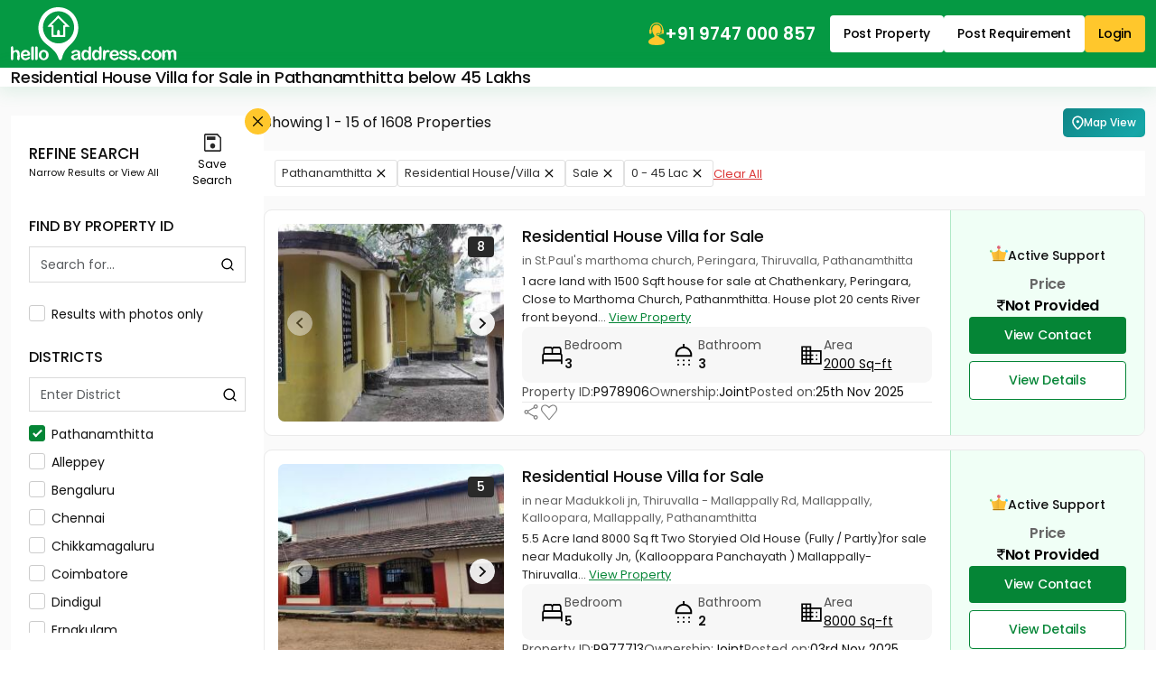

--- FILE ---
content_type: text/html;charset=UTF-8
request_url: https://www.helloaddress.com/residential-house-villa-for-sale-in-pathanamthitta-below-45-lakhs/rel-p-rh-t-s-dt-4-pr-0_4500000?l_src=details
body_size: 37368
content:
 <!DOCTYPE html><html lang="en" itemscope itemtype="http://schema.org/WebPage"><head> <meta charset="utf-8"> <meta http-equiv="X-UA-Compatible" content="IE=edge"> <meta content='width=device-width, initial-scale=1' name='viewport'> <title>Residential House Villa for Sale in Pathanamthitta below 45 Lakhs | helloaddress.com</title> <meta name="description" content="Residential House Villa for Sale in Pathanamthitta." /> <meta name="robots" content="index, follow" /> <meta name="format-detection" content="telephone=no"> <meta name="theme-color" content="#0f9d58" />  <meta property="fb:app_id" content="1437915836474569"/> <meta property="og:type" content="website"/> <meta property="og:title" content="Residential House Villa for Sale in Pathanamthitta below 45 Lakhs | helloaddress.com"/> <meta property="og:url" content="https://www.helloaddress.com/residential-house-villa-for-sale-in-pathanamthitta-below-45-lakhs/rel-p-rh-t-s-dt-4-pr-0_4500000"/> <meta property="og:image" content="https://assets.helloaddress.com/ui/build/images/shareImage.jpg"/> <meta property="og:site_name" content="helloaddress.com | Kerala's own real estate portal."/> <meta property="og:description" content="Residential House Villa for Sale in Pathanamthitta."/>   <meta name="twitter:card" content="summary"> <meta name="twitter:title" content="Residential House Villa for Sale in Pathanamthitta below 45 Lakhs | helloaddress.com"> <meta name="twitter:description" content="Residential House Villa for Sale in Pathanamthitta."> <meta name="twitter:image:src" content="https://assets.helloaddress.com/ui/build/images/shareImage.jpg"> <meta name="twitter:domain" content="https://www.helloaddress.com">  <link rel="canonical" href="https://www.helloaddress.com/residential-house-villa-for-sale-in-pathanamthitta-below-45-lakhs/rel-p-rh-t-s-dt-4-pr-0_4500000" /> <link rel="shortcut icon" href="https://assets.helloaddress.com/ui/build/images/favicon.ico" /> <link rel="manifest" href="/manifest.json"> <link rel="dns-prefetch" href="https://assets.helloaddress.com"> <link rel="dns-prefetch" href="https://fonts.gstatic.com"> <link rel="dns-prefetch" href="https://fonts.googleapis.com"> <link rel="preconnect" href="https://fonts.googleapis.com"> <link rel="preconnect" href="https://fonts.gstatic.com" crossorigin> <link rel="preload" href="https://fonts.googleapis.com/css2?family=Poppins:wght@300;400;500;600;700&display=fallback" as="style" onload="this.onload=null;this.rel='stylesheet'"/>   <link href="https://assets.helloaddress.com/ui/build/styles/style-39e7215a47.css" rel="stylesheet" type="text/css"> <style type="text/css">.facebook{width:22px;height:22px;background:url('data:image/svg+xml,<svg width="6" height="10" viewBox="0 0 6 10" fill="none" xmlns="http://www.w3.org/2000/svg"><path fill-rule="evenodd" clip-rule="evenodd" d="M2.119 0.769C2.61122 0.276698 3.27884 8.23743e-05 3.975 0H5.325C5.42446 0 5.51984 0.0395088 5.59017 0.109835C5.66049 0.180161 5.7 0.275544 5.7 0.375V2.175C5.7 2.27446 5.66049 2.36984 5.59017 2.44017C5.51984 2.51049 5.42446 2.55 5.325 2.55H3.975C3.96515 2.55 3.9554 2.55194 3.9463 2.55571C3.9372 2.55948 3.92893 2.565 3.92197 2.57197C3.915 2.57893 3.90948 2.5872 3.90571 2.5963C3.90194 2.6054 3.9 2.61515 3.9 2.625V3.6H5.325C5.38201 3.59997 5.43828 3.61294 5.48952 3.63792C5.54077 3.66289 5.58564 3.69923 5.62074 3.74416C5.65583 3.78909 5.68022 3.84142 5.69205 3.89719C5.70388 3.95296 5.70283 4.01069 5.689 4.066L5.239 5.866C5.2187 5.94716 5.17184 6.0192 5.10589 6.07066C5.03993 6.12212 4.95866 6.15005 4.875 6.15H3.9V9.375C3.9 9.47446 3.86049 9.56984 3.79016 9.64017C3.71984 9.71049 3.62446 9.75 3.525 9.75H1.725C1.62554 9.75 1.53016 9.71049 1.45984 9.64017C1.38951 9.56984 1.35 9.47446 1.35 9.375V6.15H0.375C0.275544 6.15 0.180161 6.11049 0.109835 6.04016C0.0395088 5.96984 0 5.87446 0 5.775V3.975C0 3.92575 0.00969963 3.87699 0.0285451 3.83149C0.0473907 3.786 0.0750129 3.74466 0.109835 3.70984C0.144657 3.67501 0.185997 3.64739 0.231494 3.62855C0.276991 3.6097 0.325754 3.6 0.375 3.6H1.35V2.625C1.35008 1.92884 1.6267 1.26122 2.119 0.769ZM3.975 0.75C3.47772 0.75 3.00081 0.947544 2.64917 1.29917C2.29754 1.65081 2.1 2.12772 2.1 2.625V3.975C2.1 4.07446 2.06049 4.16984 1.99017 4.24017C1.91984 4.31049 1.82446 4.35 1.725 4.35H0.75V5.4H1.725C1.82446 5.4 1.91984 5.43951 1.99017 5.50983C2.06049 5.58016 2.1 5.67554 2.1 5.775V9H3.15V5.775C3.15 5.67554 3.18951 5.58016 3.25983 5.50983C3.33016 5.43951 3.42554 5.4 3.525 5.4H4.582L4.8445 4.35H3.525C3.42554 4.35 3.33016 4.31049 3.25983 4.24017C3.18951 4.16984 3.15 4.07446 3.15 3.975V2.625C3.15 2.4062 3.23692 2.19635 3.39164 2.04164C3.54635 1.88692 3.7562 1.8 3.975 1.8H4.95V0.75H3.975Z" fill="white"/></svg>') no-repeat center;background-size:12px}.twitter{width:22px;height:22px;background:url('data:image/svg+xml,<svg width="12" height="10" viewBox="0 0 12 10" fill="none" xmlns="http://www.w3.org/2000/svg"><path d="M9.12168 0.125H10.7764L7.16231 4.25469L11.4139 9.875H8.08574L5.47715 6.46719L2.4959 9.875H0.838867L4.70371 5.45703L0.62793 0.125H4.04043L6.3959 3.23984L9.12168 0.125ZM8.54043 8.88594H9.45684L3.54121 1.0625H2.55684L8.54043 8.88594Z" fill="white"/></svg>') no-repeat center;background-size:23px}.whatsapp{width:22px;height:22px;background:url('data:image/svg+xml,<svg width="24" height="24" viewBox="0 0 24 24" fill="none" xmlns="http://www.w3.org/2000/svg"><path d="M19.0498 4.91C18.133 3.98392 17.041 3.24967 15.8374 2.75005C14.6339 2.25043 13.3429 1.99546 12.0398 2C6.5798 2 2.1298 6.45 2.1298 11.91C2.1298 13.66 2.5898 15.36 3.4498 16.86L2.0498 22L7.2998 20.62C8.7498 21.41 10.3798 21.83 12.0398 21.83C17.4998 21.83 21.9498 17.38 21.9498 11.92C21.9498 9.27 20.9198 6.78 19.0498 4.91ZM12.0398 20.15C10.5598 20.15 9.1098 19.75 7.8398 19L7.5398 18.82L4.4198 19.64L5.2498 16.6L5.0498 16.29C4.22755 14.977 3.79094 13.4592 3.7898 11.91C3.7898 7.37 7.4898 3.67 12.0298 3.67C14.2298 3.67 16.2998 4.53 17.8498 6.09C18.6173 6.85396 19.2255 7.76266 19.6392 8.76342C20.0529 9.76419 20.2638 10.8371 20.2598 11.92C20.2798 16.46 16.5798 20.15 12.0398 20.15ZM16.5598 13.99C16.3098 13.87 15.0898 13.27 14.8698 13.18C14.6398 13.1 14.4798 13.06 14.3098 13.3C14.1398 13.55 13.6698 14.11 13.5298 14.27C13.3898 14.44 13.2398 14.46 12.9898 14.33C12.7398 14.21 11.9398 13.94 10.9998 13.1C10.2598 12.44 9.7698 11.63 9.6198 11.38C9.4798 11.13 9.5998 11 9.7298 10.87C9.8398 10.76 9.9798 10.58 10.0998 10.44C10.2198 10.3 10.2698 10.19 10.3498 10.03C10.4298 9.86 10.3898 9.72 10.3298 9.6C10.2698 9.48 9.7698 8.26 9.5698 7.76C9.3698 7.28 9.1598 7.34 9.0098 7.33H8.5298C8.3598 7.33 8.0998 7.39 7.8698 7.64C7.6498 7.89 7.0098 8.49 7.0098 9.71C7.0098 10.93 7.8998 12.11 8.0198 12.27C8.1398 12.44 9.7698 14.94 12.2498 16.01C12.8398 16.27 13.2998 16.42 13.6598 16.53C14.2498 16.72 14.7898 16.69 15.2198 16.63C15.6998 16.56 16.6898 16.03 16.8898 15.45C17.0998 14.87 17.0998 14.38 17.0298 14.27C16.9598 14.16 16.8098 14.11 16.5598 13.99Z" fill="white"/></svg>') no-repeat center;background-size:23px}.instagram{width:24px;height:24px;background:url('data:image/svg+xml,<svg width="24" height="24" viewBox="0 0 24 24" fill="none" xmlns="http://www.w3.org/2000/svg"><path d="M12 8.4C11.0452 8.4 10.1295 8.77928 9.45442 9.45442C8.77929 10.1295 8.4 11.0452 8.4 12C8.4 12.9548 8.77929 13.8705 9.45442 14.5456C10.1295 15.2207 11.0452 15.6 12 15.6C12.9548 15.6 13.8705 15.2207 14.5456 14.5456C15.2207 13.8705 15.6 12.9548 15.6 12C15.6 11.0452 15.2207 10.1295 14.5456 9.45442C13.8705 8.77928 12.9548 8.4 12 8.4ZM12 6C13.5913 6 15.1174 6.63214 16.2426 7.75736C17.3679 8.88258 18 10.4087 18 12C18 13.5913 17.3679 15.1174 16.2426 16.2426C15.1174 17.3679 13.5913 18 12 18C10.4087 18 8.88258 17.3679 7.75736 16.2426C6.63214 15.1174 6 13.5913 6 12C6 10.4087 6.63214 8.88258 7.75736 7.75736C8.88258 6.63214 10.4087 6 12 6ZM19.8 5.7C19.8 6.09782 19.642 6.47936 19.3607 6.76066C19.0794 7.04197 18.6978 7.2 18.3 7.2C17.9022 7.2 17.5206 7.04197 17.2393 6.76066C16.958 6.47936 16.8 6.09782 16.8 5.7C16.8 5.30218 16.958 4.92064 17.2393 4.63934C17.5206 4.35804 17.9022 4.2 18.3 4.2C18.6978 4.2 19.0794 4.35804 19.3607 4.63934C19.642 4.92064 19.8 5.30218 19.8 5.7ZM12 2.4C9.0312 2.4 8.5464 2.4084 7.1652 2.4696C6.2244 2.514 5.5932 2.64 5.0076 2.868C4.51754 3.04793 4.0745 3.33631 3.7116 3.7116C3.33601 4.07448 3.04722 4.5175 2.8668 5.0076C2.6388 5.5956 2.5128 6.2256 2.4696 7.1652C2.4072 8.49 2.3988 8.9532 2.3988 12C2.3988 14.97 2.4072 15.4536 2.4684 16.8348C2.5128 17.7744 2.6388 18.4068 2.8656 18.9912C3.0696 19.5132 3.3096 19.8888 3.708 20.2872C4.1124 20.6904 4.488 20.9316 5.004 21.1308C5.5968 21.36 6.228 21.4872 7.164 21.5304C8.4888 21.5928 8.952 21.6 11.9988 21.6C14.9688 21.6 15.4524 21.5916 16.8336 21.5304C17.772 21.486 18.4032 21.36 18.99 21.1332C19.4796 20.9524 19.9225 20.6641 20.286 20.2896C20.6904 19.8864 20.9316 19.5108 21.1308 18.9936C21.3588 18.4032 21.486 17.772 21.5292 16.8336C21.5916 15.51 21.5988 15.0456 21.5988 12C21.5988 9.0312 21.5904 8.5464 21.5292 7.1652C21.4848 6.2268 21.3576 5.5932 21.1308 5.0076C20.9499 4.51802 20.6617 4.07518 20.2872 3.7116C19.9245 3.33582 19.4814 3.047 18.9912 2.8668C18.4032 2.6388 17.772 2.5128 16.8336 2.4696C15.51 2.4072 15.048 2.4 12 2.4ZM12 0C15.2604 0 15.6672 0.0119999 16.9476 0.0719999C18.2244 0.132 19.0956 0.3324 19.86 0.63C20.652 0.9348 21.3192 1.3476 21.9864 2.0136C22.5966 2.61348 23.0687 3.33911 23.37 4.14C23.6664 4.9044 23.868 5.7756 23.928 7.0536C23.9844 8.3328 24 8.7396 24 12C24 15.2604 23.988 15.6672 23.928 16.9464C23.868 18.2244 23.6664 19.0944 23.37 19.86C23.0696 20.6613 22.5973 21.3871 21.9864 21.9864C21.3864 22.5964 20.6608 23.0685 19.86 23.37C19.0956 23.6664 18.2244 23.868 16.9476 23.928C15.6672 23.9844 15.2604 24 12 24C8.7396 24 8.3328 23.988 7.0524 23.928C5.7756 23.868 4.9056 23.6664 4.14 23.37C3.33879 23.0694 2.61303 22.5971 2.0136 21.9864C1.40332 21.3866 0.931152 20.6609 0.63 19.86C0.3324 19.0956 0.132 18.2244 0.0720002 16.9464C0.0144002 15.6672 0 15.2604 0 12C0 8.7396 0.0120002 8.3328 0.0720002 7.0536C0.132 5.7744 0.3324 4.9056 0.63 4.14C0.930283 3.33862 1.40256 2.61279 2.0136 2.0136C2.61321 1.40308 3.33891 0.930875 4.14 0.63C4.9044 0.3324 5.7744 0.132 7.0524 0.0719999C8.3328 0.0155999 8.7396 0 12 0Z" fill="white"/></svg>') no-repeat center;background-size:21px}
:root{--color-black: #111;--color-yellow: #FFC72C;--color-white: #fff;--color-gray: #666;--color-green: #058536;--color-green-300: #F0FFF6;--color-green-500: #059943;--color-red: #DB3737}.grid-col-2{grid-template-columns:repeat(2, 1fr)}.grid-col-3,.search-big-footer .arrow-list{grid-template-columns:repeat(1, 1fr)}@media (min-width: 768px){.grid-col-3,.search-big-footer .arrow-list{grid-template-columns:repeat(2, 1fr)}}@media (min-width: 992px){.grid-col-3,.search-big-footer .arrow-list{grid-template-columns:repeat(3, 1fr)}}.grid-col-4{grid-template-columns:repeat(4, 1fr)}.col-count-2{column-count:1}@media (min-width: 768px){.col-count-2{column-count:2}}.col-count-4{column-count:4}.spacing,.list-content .title,.list-price .price-info,.popover-header{letter-spacing:-.2px}.nicescroll-rails div{border:1px solid white !important;border-radius:2px !important;background-color:var(--color-green) !important;cursor:pointer !important;width:5px !important}:root{--color-black: #111;--color-yellow: #FFC72C;--color-white: #fff;--color-gray: #666;--color-green: #058536;--color-green-300: #F0FFF6;--color-green-500: #059943;--color-red: #DB3737}.grid-col-2{grid-template-columns:repeat(2, 1fr)}.grid-col-3,.search-big-footer .arrow-list{grid-template-columns:repeat(1, 1fr)}@media (min-width: 768px){.grid-col-3,.search-big-footer .arrow-list{grid-template-columns:repeat(2, 1fr)}}@media (min-width: 992px){.grid-col-3,.search-big-footer .arrow-list{grid-template-columns:repeat(3, 1fr)}}.grid-col-4{grid-template-columns:repeat(4, 1fr)}.col-count-2{column-count:1}@media (min-width: 768px){.col-count-2{column-count:2}}.col-count-4{column-count:4}.spacing,.list-content .title,.list-price .price-info,.popover-header{letter-spacing:-.2px}.notification-wrap{width:275px;padding:10px 0;background:#fff;border:solid 1px #eee;border-radius:3px;position:fixed;z-index:999;top:20%;right:-275px;box-shadow:0 1px 2px 0 rgba(51,51,51,0.16);transition:all 0.5s cubic-bezier(0.12, 1.03, 0.73, 1.2)}.notification-wrap.active{right:10px}.notification-wrap.green{border-left:solid 4px #8cc53f}.notification-wrap.green .notification-text p:before{background-position:-69px -69px}.notification-wrap.orange{border-left:solid 4px #ecbf0d}.notification-wrap.orange .notification-text p:before{background-position:-10px -69px}.notification-wrap.red{border-left:solid 4px #ec0d0d}.notification-wrap.red .notification-text p:before{background-position:-69px -10px}.notification-wrap.blue{border-left:solid 4px #2eb8ff}.notification-wrap.blue .notification-text p:before{background-position:-10px -10px}.notification-wrap .notification-text p{font-size:15px;padding:15px 5px 15px 50px;margin:0 0px 0 10px}.notification-wrap .notification-text p:before{background:url(https://assets.helloaddress.com/ui/build/images/notify_sprites.png) no-repeat;height:40px;width:40px;display:inline-block;content:'';position:absolute;left:5%;top:26%}.contactLoadingSection{display:grid;height:100%;place-items:center}.dataLoaderSmall{border:6px solid #f3f3f3;border-top:6px solid #059943;border-radius:50%;width:50px;height:50px;animation:dataLoaderSpin 2s linear infinite;display:inline-block}@keyframes dataLoaderSpin{0%{transform:rotate(0deg)}100%{transform:rotate(360deg)}}.info-panel{border-radius:9px;background:#F7F7F7;padding:10px;margin-block:10px;grid-template-columns:repeat(auto-fit, minmax(110px, 1fr))}.info-panel a{text-decoration:underline}.info-icon{flex:0 0 auto}.info-item>img{margin-bottom:5px}.info-text{color:#525252}.info-text strong,.info-text span{color:var(--color-black)}.info-row{padding-block:10px;border-bottom:solid 1px #e8e8e8;flex-wrap:wrap}@media (min-width: 766px){.info-panel{padding:10px 20px}.info-row:last-child{border:none;padding-bottom:0}}.soldout{background-position:50% 50% !important;background-repeat:no-repeat !important;height:100%;left:0px;position:absolute;top:0px;width:100%;z-index:9;background-size:60px !important;backdrop-filter:blur(5px)}.soldout-s-type{background:rgba(0,0,0,0.68) url(https://assets.helloaddress.com/ui/build/images/soldbadge.png)}.soldout-r-type{background:rgba(0,0,0,0.68) url(https://assets.helloaddress.com/ui/build/images/rentbadge.png)}.soldout-l-type{background:rgba(0,0,0,0.68) url(https://assets.helloaddress.com/ui/build/images/leasebadge.png)}.expired-property{background:#fff url("https://assets.helloaddress.com/ui/build/images/expired-listing.png") no-repeat center !important;display:inline-block;width:40px;height:40px;border-radius:50%;position:absolute;z-index:9;right:8px;box-shadow:3px 3px 5px 0px rgba(51,51,51,0.11);top:9px}.ready-move{font-weight:500;font-size:14px;color:var(--color-green);gap:3px;letter-spacing:-.2px}.connect-wrap{line-height:normal}.connect-wrap .favorite-btn,.connect-wrap button{background:transparent;border:none;padding:0;display:grid;place-items:center}.connect-wrap .dropdown-toggle::after{display:none}.connect-wrap .dropdown-menu{padding:4px 0;margin-bottom:5px !important;border-radius:4px}.connect-wrap .dropdown-menu li .dropdown-item{padding-inline:10px;font-size:12px;display:flex;align-items:center;gap:7px}.arrow-list{padding:15px 25px;list-style:none;gap:30px}.arrow-list li a{margin-block:4px;padding-block:3px;font-size:14px;text-decoration:underline;color:#222;display:flex;align-items:center;gap:5px;width:fit-content;transition:all .3s ease}.arrow-list li a::before{content:"";width:12px;height:12px;background:url("[data-uri]") no-repeat center;background-size:18px;opacity:.5;flex:0 0 auto}.arrow-list li a:hover{color:var(--color-green)}.middle-control .owl-nav{margin:0 !important}.middle-control .owl-nav button{width:36px;height:36px;background:rgba(255,255,255,0.9) url('data:image/svg+xml,<svg width="10" height="16" viewBox="0 0 10 16" fill="none" xmlns="http://www.w3.org/2000/svg"><path d="M0.246211 8.33031L7.12368 15.2077C7.28275 15.3668 7.49509 15.4545 7.7215 15.4545C7.94791 15.4545 8.16025 15.3668 8.31932 15.2077L8.8258 14.7013C9.15537 14.3714 9.15537 13.8351 8.8258 13.5057L3.05062 7.73047L8.83221 1.94889C8.99128 1.7897 9.0791 1.57748 9.0791 1.35119C9.0791 1.12465 8.99128 0.912436 8.83221 0.753117L8.32573 0.246891C8.16654 0.0876979 7.95432 -2.32516e-06 7.72791 -2.33935e-06C7.5015 -2.35354e-06 7.28915 0.0876979 7.13009 0.246891L0.246211 7.13052C0.0867663 7.29021 -0.000808469 7.50343 -0.000305914 7.7301C-0.000808525 7.95764 0.0867662 8.17074 0.246211 8.33031Z" fill="%23101010"/></svg>') no-repeat center !important;border-radius:50% !important;margin:0 !important;transform:translateY(-50%);top:50%;position:absolute;z-index:1;border:none}.middle-control .owl-nav button.owl-prev{left:20px}.middle-control .owl-nav button.owl-next{right:20px;transform:translateY(-50%) rotate(180deg)}.middle-control .owl-nav button span{display:none}@media (max-width: 991px){.middle-control .owl-nav button{width:28px;height:28px;background-size:8px !important}.middle-control .owl-nav button.owl-prev{left:10px}.middle-control .owl-nav button.owl-next{right:10px}}.ico-favorite{display:inline-block;width:20px;height:20px;background:url('data:image/svg+xml,<svg width="22" height="22" viewBox="0 0 22 22" fill="none" xmlns="http://www.w3.org/2000/svg"><path fill-rule="evenodd" clip-rule="evenodd" d="M19.25 9.90638L11 19.75L2.75 9.8658C1.76344 8.49493 1.375 7.56887 1.375 6.30112C1.375 3.9368 3.06281 1.809 5.5 1.78906C7.50475 1.77256 9.77762 3.81992 11 5.36336C12.1901 3.87423 14.4953 1.78906 16.5 1.78906C18.8726 1.78906 20.625 3.9368 20.625 6.30112C20.625 7.56887 20.3177 8.56369 19.25 9.90638ZM16.5 0.5C14.2086 0.5 12.4747 1.84475 11 3.25C9.59544 1.75881 7.79144 0.5 5.5 0.5C2.27288 0.5 0 3.27474 0 6.30112C0 7.9243 0.664813 9.09305 1.39288 10.1917L9.94056 20.4396C10.8996 21.455 11.0811 21.455 12.0402 20.4396L20.6071 10.1917C21.4637 9.09305 22 7.9243 22 6.30112C22 3.27474 19.7271 0.5 16.5 0.5Z" fill="%237E7E7E"/></svg>') no-repeat center;background-size:18px}.ico-favorite.active{background-image:url('data:image/svg+xml,<svg width="22" height="21" viewBox="0 0 22 21" fill="none" xmlns="http://www.w3.org/2000/svg"><path fill-rule="evenodd" clip-rule="evenodd" d="M16.5 0C14.2086 0 12.3626 1.26637 10.9787 2.91155C9.63394 1.20999 7.79144 0 5.5 0C2.27288 0 0 2.77474 0 5.80112C0 7.4243 0.664813 8.59305 1.39288 9.69168L9.94056 19.9396C10.8996 20.8395 11.0811 20.8395 12.0402 19.9396L20.6071 9.69168C21.4637 8.59305 22 7.4243 22 5.80112C22 2.77474 19.7271 0 16.5 0Z" fill="%23FD0815"/></svg>')}.save-search__btn{background:transparent;border:none;padding:0;display:grid;place-items:center;gap:5px;font-size:12px;align-self:center;flex:0 0 75px}.save-search__btn .icon{width:20px;height:20px;background:url('data:image/svg+xml,<svg width="19" height="20" viewBox="0 0 19 20" fill="none" xmlns="http://www.w3.org/2000/svg"><path d="M19 4.36111V18.3333C19 18.7778 18.8417 19.1667 18.525 19.5C18.2083 19.8333 17.8389 20 17.4167 20H1.58333C1.16111 20 0.791667 19.8333 0.475 19.5C0.158333 19.1667 0 18.7778 0 18.3333V1.66667C0 1.22222 0.158333 0.833333 0.475 0.5C0.791667 0.166667 1.16111 0 1.58333 0H14.8569L19 4.36111ZM17.4167 5.11111L14.1444 1.66667H1.58333V18.3333H17.4167V5.11111ZM9.4938 16.5278C10.2544 16.5278 10.903 16.2475 11.4396 15.6871C11.9762 15.1266 12.2444 14.4461 12.2444 13.6454C12.2444 12.8448 11.9782 12.162 11.4458 11.5972C10.9134 11.0324 10.2668 10.75 9.5062 10.75C8.74559 10.75 8.09699 11.0302 7.56042 11.5907C7.02384 12.1511 6.75556 12.8317 6.75556 13.6324C6.75556 14.433 7.02178 15.1157 7.55422 15.6806C8.08664 16.2454 8.73317 16.5278 9.4938 16.5278ZM2.98194 7.11111H12.4292V3.13889H2.98194V7.11111ZM1.58333 5.11111V18.3333V1.66667V5.11111Z" fill="%23292929"/></svg>') no-repeat center}.map-btn{padding:6px 10px;color:var(--color-white);font-weight:500;border-radius:5px;font-size:12px;white-space:nowrap;animation:gradient 7s ease infinite;background:linear-gradient(-45deg, #0eae57, #087f3e, #16a6a8, #0c7475);background-size:400% 400%}.map-ico{flex:0 0 auto;width:13px;height:20px;background:url('data:image/svg+xml,<svg width="19" height="23" viewBox="0 0 19 23" fill="none" xmlns="http://www.w3.org/2000/svg"><path d="M9.33325 20.1854C11.6208 18.0854 13.3176 16.1778 14.4239 14.4625C15.5301 12.7473 16.0833 11.2237 16.0833 9.89166C16.0833 7.84791 15.4319 6.17466 14.1291 4.87191C12.8264 3.56916 11.2278 2.91741 9.33325 2.91666C7.4395 2.91666 5.84125 3.56841 4.5385 4.87191C3.23575 6.17541 2.584 7.84866 2.58325 9.89166C2.58325 11.2229 3.13638 12.7465 4.24263 14.4625C5.34888 16.1785 7.04575 18.0862 9.33325 20.1854ZM9.33325 22.4073C9.07075 22.4073 8.80825 22.3604 8.54575 22.2667C8.28325 22.1729 8.04888 22.0323 7.84263 21.8448C6.62388 20.7198 5.54575 19.6229 4.60825 18.5542C3.67075 17.4854 2.88813 16.4497 2.26038 15.4469C1.63188 14.4434 1.15375 13.4778 0.826002 12.55C0.498252 11.6223 0.334002 10.7362 0.333252 9.89166C0.333252 7.07916 1.23813 4.83853 3.04788 3.16978C4.85763 1.50103 6.95275 0.666656 9.33325 0.666656C11.7145 0.666656 13.81 1.50103 15.6198 3.16978C17.4295 4.83853 18.334 7.07916 18.3333 9.89166C18.3333 10.7354 18.1694 11.6215 17.8416 12.55C17.5139 13.4785 17.0358 14.4442 16.4073 15.4469C15.7788 16.4497 14.9958 17.4854 14.0583 18.5542C13.1208 19.6229 12.0426 20.7198 10.8239 21.8448C10.6176 22.0323 10.3833 22.1729 10.1208 22.2667C9.85825 22.3604 9.59575 22.4073 9.33325 22.4073ZM9.33325 11.9167C9.952 11.9167 10.4819 11.6965 10.9229 11.2563C11.3639 10.816 11.584 10.2862 11.5833 9.66666C11.5833 9.04791 11.3631 8.51841 10.9229 8.07816C10.4826 7.63791 9.95275 7.41741 9.33325 7.41666C8.7145 7.41666 8.185 7.63716 7.74475 8.07816C7.3045 8.51916 7.084 9.04866 7.08325 9.66666C7.08325 10.2854 7.30375 10.8153 7.74475 11.2563C8.18575 11.6973 8.71525 11.9174 9.33325 11.9167Z" fill="white"/></svg>') no-repeat center;background-size:13px}@keyframes gradient{0%{background-position:0% 50%}50%{background-position:100% 50%}100%{background-position:0% 50%}}.facets-wrap{display:flex;flex:1}.facets-panel{padding:10px 12px}.facets-panel .facet-btn{gap:3px;border:solid 1px #E1E1E1;background:var(--color-white);padding:4px 7px;color:#333;border-radius:3px;line-height:normal;font-size:13px}.facets-panel .facet-btn::after{content:"";background:url("[data-uri]") no-repeat center;width:20px;height:20px}.listing-main{display:flex;align-items:flex-start;gap:15px}.sidebar{flex:0 0 280px;background:var(--color-white);padding:20px;position:relative;display:grid;gap:22px}.sidebar .scroll-panel{display:grid;gap:25px}.sidebar .custom-radiobtn .checkmark{margin-top:0}.sidebar-title{font-weight:500}.sidebar-close{width:22px;height:22px;background-color:var(--color-yellow);border-radius:50%;opacity:1;background-size:11px;position:absolute;top:-8px;right:-8px;z-index:1}.sidebar-close:focus{box-shadow:none}.sidebar-header .heading{font-size:11px;display:grid}.sidebar-header .heading strong{font-size:17px;font-weight:500;text-transform:uppercase}.sidebar .form-control{border-radius:0;font-size:14px;height:38px}.sidebar .facet-wrapper{max-height:230px;gap:10px}.listing-panel{flex:1;display:grid;gap:20px}@media (min-width: 992px){.listing-panel{gap:15px}}.list-item{border-radius:9px;border:1px solid #d1d1d1;background:var(--color-white);padding:15px;display:grid;gap:15px;overflow:hidden}@media (min-width: 992px){.list-item{grid-template-columns:250px 1fr 200px;gap:20px;border-color:#EAEAEA}}.list-image{border-radius:7px;overflow:hidden;background:var(--color-green-300);position:relative}.list-image .owl-stage-outer,.list-image .owl-stage,.list-image .owl-loaded{display:flex;height:100%}.list-image .owl-stage-outer .owl-item,.list-image .owl-stage .owl-item,.list-image .owl-loaded .owl-item{flex:1 0 auto}.list-image .img-cover{object-position:top center}.list-image .middle-control .owl-nav button{width:28px;height:28px;background-size:8px !important}.list-image .middle-control .owl-nav button.owl-prev{left:10px}.list-image .middle-control .owl-nav button.owl-next{right:10px}@media (max-width: 767px){.list-image{height:300px}}.list-image__label{color:var(--color-white);font-size:14px;line-height:normal;padding:6px 9px;border-radius:0 30px 30px 0;position:absolute;left:0;bottom:40px;z-index:1}.list-image__label.owner{background:var(--color-green)}.list-image__label.brocker{background:#8FA410}.list-image__count{font-size:14px;background:#292929;color:var(--color-white);border-radius:4px;padding:1px 10px;line-height:normal;position:absolute;right:11px;top:14px;z-index:1;font-weight:500}.list-content .head-panel{display:grid;gap:4px}.list-content .title{font-size:18px;color:var(--color-black);line-height:normal;font-weight:500;width:fit-content}.list-content .title::first-letter{text-transform:uppercase}.list-content .title:hover{text-decoration:underline}.list-content .list-location{font-size:13px;color:var(--color-gray)}.list-content .list-description{color:#272727;font-size:13px;line-height:20px}.list-content .list-description a{white-space:nowrap;font-weight:400;font-size:13px;text-decoration:underline;transition:all .3s ease}.list-content .list-description a:hover{color:var(--color-black)}@media (min-width: 992px){.list-content{padding-block:5px}}.list-price{display:grid;grid-template-columns:minmax(auto, auto) 1fr;gap:15px}.list-price .btn-wrap{display:flex;gap:8px}.list-price .btn-wrap .btn{width:100%;padding-block:9px}@media (min-width: 992px){.list-price{background:var(--color-green-300);padding:15px 20px;margin:-15px -15px -15px 0;display:flex;flex-direction:column;justify-content:center;border-left:1px solid #AFE9C7}.list-price .btn-wrap{display:grid}.list-price .price-info{font-size:16px;display:grid;place-items:center}}@media (max-width: 991px){.list-price .price-info{margin-left:auto;font-size:15px;display:flex;gap:0 5px;flex-wrap:wrap;justify-content:flex-end}.list-price .price-info .text-gray{font-weight:600}.list-price .btn-wrap{grid-column:1 / -1;margin-bottom:5px}}.search-location-list{background:var(--color-white);border-radius:9px;border:1px solid var(--color-green);overflow:hidden}.search-location-list .list-head{background:#F4F4F4;padding:10px 15px 0}.search-location-list .list-head .nav-tabs .nav-link{padding-block:12px}.search-location-list .list-head .nav-tabs .nav-link:hover:not(.active){border-color:transparent}@media (max-width: 991px){.search-location-list .list-head .nav-tabs{flex-wrap:nowrap;overflow-x:auto;overflow-y:hidden;scrollbar-width:none}.search-location-list .list-head .nav-tabs::-webkit-scrollbar{display:none}.search-location-list .list-head .nav-tabs .nav-link{white-space:nowrap}}.search-location-list .list-head .title{font-weight:500;font-size:14px;color:var(--color-black)}.search-location-list .list-head .btn-close{margin-bottom:8px;background-size:13px}.search-location-list .hot-locations-list{max-height:180px !important}.search-location-list .list-body{list-style:none;gap:30px;padding:15px}.search-location-list .list-body li a{margin-block:8px;padding-block:2px;font-size:13px;text-decoration:underline;color:#333;display:flex;align-items:center;gap:5px;width:fit-content;transition:color .3s ease}.search-location-list .list-body li a::before{content:"";width:12px;height:12px;background:url("[data-uri]") no-repeat center;background-size:18px;opacity:.5}.search-location-list .list-body li a:hover{color:var(--color-green)}.filter-item .form-control{background:url("[data-uri]") no-repeat right 8px center;background-size:17px;padding-right:32px;margin-bottom:5px}.custom-search{border:solid 1px #dadada}.custom-search .form-control{padding:10px 12px;background:var(--color-white);border:none;margin:0}.custom-search .search-btn{background:url("[data-uri]") no-repeat center;border:none;flex:0 0 38px;height:38px;border-radius:0}.custom-search .search-btn:hover{background-color:#eee}.project-panel{gap:15px}.project-panel .heading{font-size:18px;font-weight:500}.project-item{border-bottom:solid 1px #E1E1E1;padding-bottom:10px;gap:10px;font-size:15px;line-height:normal}.project-item img{width:100%}.project-item span{transition:all .3s ease}.project-item span::first-letter{text-transform:uppercase}.project-item:hover span{color:var(--color-green);text-decoration:underline}.sidebar-list__head{background:#197C8A;color:var(--color-white);padding:10px 15px;font-size:15px;font-weight:500}.sidebar-list__body{border:1px solid #DBEAF9;background:#F5FAFF;gap:10px;list-style:none;padding:10px}.sidebar-list__body a{color:var(--color-black);display:inline-flex;align-items:center;font-size:13px;gap:4px}.sidebar-list__body a::before{content:"";width:12px;height:12px;background:url("[data-uri]") no-repeat center;background-size:18px;opacity:.5}.sidebar-list__body a:hover{text-decoration:underline}.btn-filter{padding:7px 13px;font-size:15px;font-weight:500}.btn-filter svg{width:14px}.search-big-footer{background:var(--color-white);padding:25px 0;border-top:solid 1px #efefef}.search-big-footer .big-list:not(:last-child){margin-bottom:25px}.search-big-footer .title{font-size:18px;font-weight:500;margin-bottom:12px}.search-big-footer .arrow-list{display:grid;list-style:none;gap:0 15px}.search-big-footer .arrow-list li a{text-decoration:none;margin-block:4px;font-weight:300;color:#000;width:fit-content;transition:all .3s ease}.search-big-footer .arrow-list li a:hover{text-decoration:underline;color:var(--color-green)}@media (min-width: 992px){.search-big-footer{padding:30px 0}.search-big-footer .title{font-size:20px}}@media (max-width: 991px){.sidebar{display:none}.sidebar.active{position:fixed;left:0;right:0;bottom:0;border-radius:35px 35px 0 0;overflow:hidden;z-index:99999;display:grid;gap:15px}.sidebar.active .project-panel,.sidebar.active .sidebar-list{display:none !important}.sidebar.active .sidebar-close{left:15px;top:19px;background-color:transparent;right:initial;background-size:13px}.sidebar.active .scroll-panel{display:grid;gap:18px;height:calc(100vh - 135px);overflow-y:auto;padding-block:7px 77px}.sidebar-header{margin:0 !important}.sidebar-header .heading{margin-left:28px}.sidebar-header .heading strong{text-transform:inherit}.sidebar-header .heading span{display:none}.save-search-popover{z-index:99999}.save-search__btn{display:flex;align-items:start}.save-search__btn .icon{width:15px;height:15px;background-size:15px}.save-search__btn span{white-space:nowrap}}.popover{max-width:240px;width:100%;font-family:"Poppins";border-color:#f1e7e7}.popover-header{background:var(--color-green);color:var(--color-white);font-size:14px;font-weight:500;padding-block:10px}.popover-header::before{border-bottom-color:var(--color-green) !important}.popover-arrow::after{border-bottom-color:var(--color-green) !important}.popover-body{padding:12px;display:grid;gap:12px;background:#edeeed}.popover-body .btn-wrap{display:flex;gap:5px}.popover-body .form-control{font-size:13px}.popover-body .btn{padding-block:8px;font-size:12px;font-weight:500}.popover-body .text-danger{font-size:13px}.noListing{background:var(--color-white);box-shadow:0 0 5px 0 rgba(51,51,51,0.11);padding:12px;margin-bottom:10px;display:flex;align-items:center;gap:5px;border-radius:3px;overflow:hidden}.noListing img{flex:0 0 auto;max-width:70px}.noListing .content{font-size:13px}@media (min-width: 992px){.noListing{padding:12px 20px}.noListing img{max-width:90px}}@media (max-width: 1199px){.rent-listing .sidebar{left:-100%;position:fixed;right:initial;bottom:0;top:0;border-radius:0;overflow:hidden;z-index:99999;display:grid;gap:15px;max-width:300px;padding:15px;transition:all .3s ease}.rent-listing .sidebar.active{left:0}.rent-listing .sidebar.active .scroll-panel{gap:18px;height:100vh;overflow-y:auto;padding-block:0;place-content:start}.rent-listing .sidebar .project-panel{display:none !important}.rent-listing .filter-circle{z-index:99999}.rent-listing .filter-circle.active{background:var(--color-green) url('data:image/svg+xml,<svg width="25" height="26" viewBox="0 0 25 26" fill="none" xmlns="http://www.w3.org/2000/svg"><path d="M1.6665 23.89L23.6665 1.89003" stroke="white" stroke-width="2.66667" stroke-linecap="round" stroke-linejoin="round"/><path d="M1.6665 1.66669L23.6665 23.6667" stroke="white" stroke-width="2.66667" stroke-linecap="round" stroke-linejoin="round"/></svg>') no-repeat center;background-size:17px}.rent-listing .filter-circle.active img{display:none}}.loader-line{background:var(--color-green);position:relative;-webkit-animation:loader-line 1s ease-in-out infinite;animation:loader-line 1s ease-in-out infinite;-webkit-animation-delay:0.4s;animation-delay:0.4s;width:0.25em;height:1.5em;margin:15px auto 15px}.loader-line:after,.loader-line:before{content:'';position:absolute;width:inherit;height:inherit;background:inherit;-webkit-animation:inherit;animation:inherit}.loader-line:before{right:.7em;-webkit-animation-delay:0.2s;animation-delay:0.2s}.loader-line:after{left:.7em;-webkit-animation-delay:0.6s;animation-delay:0.6s}@-webkit-keyframes loader-line{0%,100%{box-shadow:0 0 0 var(--color-green),0 0 0 var(--color-green)}50%{box-shadow:0 -0.25em 0 var(--color-green),0 0.25em 0 var(--color-green)}}@keyframes loader-line{0%,100%{box-shadow:0 0 0 var(--color-green),0 0 0 var(--color-green)}50%{box-shadow:0 -0.25em 0 var(--color-green),0 0.25em 0 var(--color-green)}}.filter-circle{width:50px;height:50px;background:var(--color-green);border-radius:50%;position:fixed;bottom:15px;left:15px;z-index:99;border:none;display:grid;place-items:center;box-shadow:0 0 8px var(--color-green)}.filter-circle img{max-width:28px}.control-bottom{background:var(--color-white);padding:15px 20px;box-shadow:0 -3px 8px #e0e0e0;position:fixed;bottom:0;left:0;right:0;z-index:99}.control-bottom .text-btn{font-size:14px;font-weight:500}.control-bottom .view-btn{font-size:12px}
.owl-carousel,.owl-carousel .owl-item{-webkit-tap-highlight-color:transparent;position:relative}.owl-carousel{display:none;width:100%;z-index:1}.owl-carousel .owl-stage{position:relative;-ms-touch-action:pan-Y;touch-action:manipulation;-moz-backface-visibility:hidden}.owl-carousel .owl-stage:after{content:".";display:block;clear:both;visibility:hidden;line-height:0;height:0}.owl-carousel .owl-stage-outer{position:relative;overflow:hidden;-webkit-transform:translate3d(0, 0, 0)}.owl-carousel .owl-item,.owl-carousel .owl-wrapper{-webkit-backface-visibility:hidden;-moz-backface-visibility:hidden;-ms-backface-visibility:hidden;-webkit-transform:translate3d(0, 0, 0);-moz-transform:translate3d(0, 0, 0);-ms-transform:translate3d(0, 0, 0)}.owl-carousel .owl-item{min-height:1px;float:left;-webkit-backface-visibility:hidden;-webkit-touch-callout:none}.owl-carousel .owl-item img{display:block;width:100%}.owl-carousel .owl-dots.disabled,.owl-carousel .owl-nav.disabled{display:none}.no-js .owl-carousel,.owl-carousel.owl-loaded{display:block}.owl-carousel .owl-dot,.owl-carousel .owl-nav .owl-next,.owl-carousel .owl-nav .owl-prev{cursor:pointer;-webkit-user-select:none;-khtml-user-select:none;-moz-user-select:none;-ms-user-select:none;user-select:none}.owl-carousel .owl-nav button.owl-next,.owl-carousel .owl-nav button.owl-prev,.owl-carousel button.owl-dot{padding:0 !important;background:transparent;border:none}.owl-carousel.owl-loading{opacity:0;display:block}.owl-carousel.owl-hidden{opacity:0}.owl-carousel.owl-refresh .owl-item{visibility:hidden}.owl-carousel.owl-drag .owl-item{-ms-touch-action:pan-y;touch-action:pan-y;-webkit-user-select:none;-moz-user-select:none;-ms-user-select:none;user-select:none}.owl-carousel.owl-grab{cursor:move;cursor:grab}.owl-carousel.owl-rtl{direction:rtl}.owl-carousel.owl-rtl .owl-item{float:right}.owl-carousel .animated{animation-duration:1s;animation-fill-mode:both}.owl-carousel .owl-animated-in{z-index:0}.owl-carousel .owl-animated-out{z-index:1}.owl-carousel .fadeOut{animation-name:fadeOut}@keyframes fadeOut{0%{opacity:1}100%{opacity:0}}.owl-height{transition:height .5s ease-in-out}.owl-carousel .owl-item .owl-lazy{opacity:0;transition:opacity .4s ease}.owl-carousel .owl-item .owl-lazy:not([src]),.owl-carousel .owl-item .owl-lazy[src^=""]{max-height:0}.owl-carousel .owl-item img.owl-lazy{transform-style:preserve-3d}.owl-carousel .owl-video-wrapper{position:relative;height:100%;background:#000}.owl-carousel .owl-video-play-icon{position:absolute;height:80px;width:80px;left:50%;top:50%;margin-left:-40px;margin-top:-40px;background:url(owl.video.play.png) no-repeat;cursor:pointer;z-index:1;-webkit-backface-visibility:hidden;transition:transform .1s ease}.owl-carousel .owl-video-play-icon:hover{-ms-transform:scale(1.3, 1.3);transform:scale(1.3, 1.3)}.owl-carousel .owl-video-playing .owl-video-play-icon,.owl-carousel .owl-video-playing .owl-video-tn{display:none}.owl-carousel .owl-video-tn{opacity:0;height:100%;background-position:center center;background-repeat:no-repeat;background-size:contain;transition:opacity .4s ease}.owl-carousel .owl-video-frame{position:relative;z-index:1;height:100%;width:100%}.owl-theme .owl-dots,.owl-theme .owl-nav{text-align:center;-webkit-tap-highlight-color:transparent}.owl-theme .owl-nav{margin-top:10px}.owl-theme .owl-nav [class*=owl-]{color:#FFF;font-size:14px;margin:5px;padding:4px 7px;display:inline-block;cursor:pointer}.owl-theme .owl-nav [class*=owl-]:hover{color:#FFF;text-decoration:none}.owl-theme .owl-nav .disabled{opacity:.5;cursor:default}.owl-theme .owl-nav.disabled+.owl-dots{margin-top:10px}.owl-theme .owl-dots .owl-dot{display:inline-block;zoom:1}.owl-theme .owl-dots .owl-dot span{width:10px;height:10px;margin:5px;background:#D6D6D6;display:block;-webkit-backface-visibility:visible;transition:opacity .2s ease;border-radius:30px}.owl-theme .owl-dots .owl-dot.active span,.owl-theme .owl-dots .owl-dot:hover span{background:#059943}</style> <script type="application/ld+json">{	"@context": "http://schema.org",	"@type": "Organization",	"name": "Hello Address",	"url": "https://www.helloaddress.com/",	"logo": "https://assets.helloaddress.com/ui/build/images/logoHelloaddress.png",	"description": "Helloaddress.com is an exclusive real estate portal for Kerala owned by the Malayala Manorama group.The site has extensive information relevant to the real estate industry, including trends, new products in building materials, downloads etc.The Map Search feature allows property seekers to explore properties that match their expectations. Different types of searches such as the Free Hand search, Radius search, Group View, Geotagging, and nearby amenities search are some of the features incorporated in the system.",	"contactPoint": [ {	"@type": "ContactPoint",	"telephone": "+914812587202",	"contactType": "Customer Service" }	],	"sameAs": [	"https://www.facebook.com/helloaddress",	"https://twitter.com/mmhelloaddress",	"https://www.youtube.com/helloaddress",	"https://www.instagram.com/helloaddressofficial/"	],	"address": { "@type": "PostalAddress", "streetAddress": "Helloaddress.com,Manorama Classifieds,Malayala Manorama Co.Ltd,KK Road", "addressLocality": "Kottayam", "addressRegion": "Kerala", "postalCode": "686001", "addressCountry": "India"	}
}</script><script type="application/ld+json">{	"@context": "http://www.schema.org",	"@type": "WebSite",	"name": "Hello Address",	"url": "https://www.helloaddress.com/",	"potentialAction": [	{ "@type": "SearchAction", "target": "https://www.helloaddress.com/search/list?q={search_term}", "query-input": "required name=search_term"	},	{ "@type": "SearchAction", "target": "android-app://com.manorama.helloaddress/https/www.helloaddress.com/search/list?q={search_term}", "query-input": "required name=search_term"	}	]
}</script> <script id="commonLib" src="https://assets.helloaddress.com/ui/build/scripts/lib/library-498559c521.js" defer></script> <script type="text/javascript" src="https://assets.helloaddress.com/ui/build/scripts/lib/jquery-f2ed6872ee.nicescroll.js" defer></script> <script type="text/javascript" src="https://assets.helloaddress.com/ui/build/scripts/lib/owl-carousel-min-70d9e77cf3.js" defer></script> <script type="text/javascript" src="https://assets.helloaddress.com/ui/build/scripts/search/search-561e4f23e7.js" defer></script> <script type="text/javascript" src="https://assets.helloaddress.com/ui/build/scripts/property/common-aba92d0be5.js" defer></script> <script type="text/javascript" src="https://assets.helloaddress.com/ui/build/scripts/search/listView-f6a18e8abc.js" defer></script> </head><body> <div class="ad-panel text-center my-2 d-none" data-adlocation="leaderBoard"></div> <header> <div class="bg-green-2 py-2" data-top-menu> <div class="container"> <div class="row align-items-center gap-2 g-3 gap-lg-3 text-end"> <a id="navToggle" class="col-auto animated-arrow slideLeft menuclose"><span></span></a> <a href="https://www.helloaddress.com" title="Helloaddress" class="col-auto"> <img class="d-none d-lg-block" src="https://assets.helloaddress.com/ui/build/images/ha-logo.svg" alt="Helloaddress.com" title="Kerala's fastest growing property site" loading="lazy"> <img class="d-lg-none mobile-logo" width="30" height="38" src="https://assets.helloaddress.com/ui/build/images/mobile-logo.svg" alt="Helloaddress.com" title="Kerala's fastest growing property site" loading="lazy"> </a> <div class="col-auto ms-auto"> <div class="d-inline-flex align-items-center gap-2 flex-wrap"> <a href="tel:+919747000857" title="" class="connect-block d-inline-flex align-items-center gap-2 text-white me-lg-3 tap-btn"> <img width="18" height="25" src="https://assets.helloaddress.com/ui/build/images/call-icon.svg" alt="Contact" title="Contact"> <span class="d-none d-lg-block">+91 9747 000 857</span> </a> <button class="d-lg-none text-btn tap-btn" data-search-button> <img width="22" height="22" src="https://assets.helloaddress.com/ui/build/images/header-search.svg" alt="Search" title="Search"> </button> <a href="https://www.helloaddress.com/user/property/enlist" title="Post Property" class="btn btn-primary bg-white text-black d-none d-lg-block" data-loginlink data-redirect-url="/user/property/enlist">Post Property</a> <a href="https://www.helloaddress.com/requirements/add" title="Post Requirement" class="btn btn-primary bg-white text-black d-none d-lg-block" data-loginlink data-redirect-url="/requirements/add">Post Requirement</a> <a href="https://www.helloaddress.com/login" title="Login" class="btn btn-primary bg-yellow text-black" data-loginlink >Login</a> </div> </div> </div> </div> </div> <div class="bg-white search-nav" data-page-heading> <div class="container d-flex align-items-center gap-2 flex-wrap"> <h1 class="m-0 page-title">Residential House Villa for Sale in Pathanamthitta below 45 Lakhs</h1> </div> </div> <div class="main-menu d-lg-none"> <div class="container"> <div class="wsmenucontent overlapblackbg"></div> <nav class="wsmenu slideLeft"> <ul class="mobile-sub wsmenu-list"> <li class="mobile-menu-head d-flex align-items-center justify-content-between gap-3 d-lg-none"> <img src="https://assets.helloaddress.com/ui/build/images/ha-mobile-logo.svg" alt="Helloaddress.com" title="Kerala's fastest growing property site" loading="lazy"> <button class="btn btn-close" aria-label="menu close" data-close-menu></button> </li> <li class="d-lg-none"> <a href="https://www.helloaddress.com/user/property/enlist" class="arrow-link" title="Post Your Property" data-loginlink data-redirect-url="/user/property/enlist">Post Your Property</a> </li> <li class="d-lg-none"> <a href="https://www.helloaddress.com/requirements/add" class="arrow-link" title="Post Your Requirement" data-loginlink data-redirect-url="/requirements/add">Post Your Requirement</a> </li> <li><a href="https://www.helloaddress.com/properties-for-sale/act-s" title="Properties for Sale">Properties for Sale</a></li> <li><a href="https://www.helloaddress.com/rent" title="Properties for Rent">Properties for Rent</a></li> <li><a href="https://www.helloaddress.com/premium-projects" title="Premium Projects">Premium Projects</a></li> <li><a href="https://www.helloaddress.com/finance-center" title="Finance Center">Finance Center</a></li> <li><a href="https://www.helloaddress.com/buyServices" title="Our Services">Our Services</a></li> <li><a href="https://www.helloaddress.com/contact-us" title="Contact Us">Contact Us</a></li> <li class="mobile-menu-footer d-grid gap-2 d-lg-none"> <span>Call us</span> <a href="tel:+919747000857" class="d-flex align-items-center call-panel"> <img width="30" height="38" src="https://assets.helloaddress.com/ui/build/images/call-icon.svg" alt="Contact" title="Contact" loading="lazy"> <span>+91 9747 000 857</span> </a> </li> </ul> </nav> </div> </div> </header><main> <section class="listing-section"> <div class="container"> <div class="listing-main py-4 pb-lg-5"> <aside class="sidebar mt-2"> <button class="sidebar-close btn-close" aria-label="Close Filter" data-close-sidebar></button> <div class="control-bottom d-flex d-lg-none align-items-center gap-3 justify-content-between"> <button class="btn px-0 py-1 text-btn text-green" data-close-sidebar>Cancel</button> <button class="btn btn-primary bg-green view-btn" data-close-sidebar>View 1608 Properties</button> </div> <div class="sidebar-header d-flex align-items-center gap-3 justify-content-between mb-2"> <div class="heading"> <strong>Refine Search</strong> <span>Narrow Results or View All</span> </div> <button class="save-search__btn" id="save-search" data-container="body" data-toggle="popover" data-placement="bottom" title="Save Search" data-bs-custom-class="save-search-popover"> <i class="icon"></i><span>Save Search</span> </button> <div id="tmpl-save-search" class="save-search-panel d-none"> <div class="save-search-msg alert py-2 m-0 d-none"></div> <div class="form-group"> <input type="text" data-save-search="name" class="form-control" placeholder="Name this search"> </div> <input type="hidden" data-save-search="url" value="propertyType=RH&propertyAction=S&districtId=4&priceRange=0%7E4500000&offset=1&priceFrom=0&priceTo=4500000&lang=en&limit=15"/> <div class="form-group btn-wrap"> <button data-save-search="close" type="button" class="btn btn-primary btn-sm bg-gray">Cancel</button> <button data-save-search="save" type="button" class="btn btn-primary btn-sm bg-green">Save</button> </div> </div> </div> <div class="scroll-panel"> <div class="filter-item d-grid gap-10"> <p class="sidebar-title text-uppercase font-md m-0">Find by Property ID</p> <form id="formSearchById"> <div class="d-flex custom-search"> <input type="text" name="searchById" class="form-control" placeholder="Search for..." aria-label="Search By Id" data-search-id> <button type="submit" class="btn search-btn" aria-label="Find by Property ID"></button> </div> </form> </div> <div class="filter-item d-grid gap-10"> <label class="custom-checkbox">Results with photos only <input type="checkbox" name="hasImage" value="yes" data-filter><span class="checkmark"></span> </label> </div> <div class="filter-item d-grid gap-10"> <p class="sidebar-title text-uppercase font-md m-0">Districts</p> <input type="search" name="searchDistrict" class="form-control" placeholder="Enter District" data-inline-search> <div class="facet-wrapper d-grid" data-nice-scroll> <div data-search="pathanamthitta"> <label class="custom-checkbox">Pathanamthitta <input type="checkbox" name="districtId" value="4" checked="checked" data-filter> <span class="checkmark"></span> </label> </div> <div data-search="alleppey"> <label class="custom-checkbox">Alleppey <input type="checkbox" name="districtId" value="3" data-filter> <span class="checkmark"></span> </label> </div> <div data-search="bengaluru"> <label class="custom-checkbox">Bengaluru <input type="checkbox" name="districtId" value="29" data-filter> <span class="checkmark"></span> </label> </div> <div data-search="chennai"> <label class="custom-checkbox">Chennai <input type="checkbox" name="districtId" value="21" data-filter> <span class="checkmark"></span> </label> </div> <div data-search="chikkamagaluru"> <label class="custom-checkbox">Chikkamagaluru <input type="checkbox" name="districtId" value="34" data-filter> <span class="checkmark"></span> </label> </div> <div data-search="coimbatore"> <label class="custom-checkbox">Coimbatore <input type="checkbox" name="districtId" value="22" data-filter> <span class="checkmark"></span> </label> </div> <div data-search="dindigul"> <label class="custom-checkbox">Dindigul <input type="checkbox" name="districtId" value="25" data-filter> <span class="checkmark"></span> </label> </div> <div data-search="ernakulam"> <label class="custom-checkbox">Ernakulam <input type="checkbox" name="districtId" value="7" data-filter> <span class="checkmark"></span> </label> </div> <div data-search="gautam budh nagar"> <label class="custom-checkbox">Gautam budh nagar <input type="checkbox" name="districtId" value="35" data-filter> <span class="checkmark"></span> </label> </div> <div data-search="idukki"> <label class="custom-checkbox">Idukki <input type="checkbox" name="districtId" value="6" data-filter> <span class="checkmark"></span> </label> </div> <div data-search="kannur"> <label class="custom-checkbox">Kannur <input type="checkbox" name="districtId" value="13" data-filter> <span class="checkmark"></span> </label> </div> <div data-search="kanyakumari"> <label class="custom-checkbox">Kanyakumari <input type="checkbox" name="districtId" value="27" data-filter> <span class="checkmark"></span> </label> </div> <div data-search="kasargod"> <label class="custom-checkbox">Kasargod <input type="checkbox" name="districtId" value="14" data-filter> <span class="checkmark"></span> </label> </div> <div data-search="kodagu"> <label class="custom-checkbox">Kodagu <input type="checkbox" name="districtId" value="36" data-filter> <span class="checkmark"></span> </label> </div> <div data-search="kollam"> <label class="custom-checkbox">Kollam <input type="checkbox" name="districtId" value="2" data-filter> <span class="checkmark"></span> </label> </div> <div data-search="kottayam"> <label class="custom-checkbox">Kottayam <input type="checkbox" name="districtId" value="5" data-filter> <span class="checkmark"></span> </label> </div> <div data-search="kozhikode"> <label class="custom-checkbox">Kozhikode <input type="checkbox" name="districtId" value="11" data-filter> <span class="checkmark"></span> </label> </div> <div data-search="krishnagiri"> <label class="custom-checkbox">Krishnagiri <input type="checkbox" name="districtId" value="37" data-filter> <span class="checkmark"></span> </label> </div> <div data-search="madurai"> <label class="custom-checkbox">Madurai <input type="checkbox" name="districtId" value="28" data-filter> <span class="checkmark"></span> </label> </div> <div data-search="malappuram"> <label class="custom-checkbox">Malappuram <input type="checkbox" name="districtId" value="10" data-filter> <span class="checkmark"></span> </label> </div> <div data-search="mangalore"> <label class="custom-checkbox">Mangalore <input type="checkbox" name="districtId" value="38" data-filter> <span class="checkmark"></span> </label> </div> <div data-search="nagapattinam"> <label class="custom-checkbox">Nagapattinam <input type="checkbox" name="districtId" value="31" data-filter> <span class="checkmark"></span> </label> </div> <div data-search="nilgiri"> <label class="custom-checkbox">Nilgiri <input type="checkbox" name="districtId" value="20" data-filter> <span class="checkmark"></span> </label> </div> <div data-search="palakkad"> <label class="custom-checkbox">Palakkad <input type="checkbox" name="districtId" value="9" data-filter> <span class="checkmark"></span> </label> </div> <div data-search="south kannada"> <label class="custom-checkbox">South kannada <input type="checkbox" name="districtId" value="39" data-filter> <span class="checkmark"></span> </label> </div> <div data-search="thane"> <label class="custom-checkbox">Thane <input type="checkbox" name="districtId" value="33" data-filter> <span class="checkmark"></span> </label> </div> <div data-search="theni"> <label class="custom-checkbox">Theni <input type="checkbox" name="districtId" value="26" data-filter> <span class="checkmark"></span> </label> </div> <div data-search="thirunelveli"> <label class="custom-checkbox">Thirunelveli <input type="checkbox" name="districtId" value="24" data-filter> <span class="checkmark"></span> </label> </div> <div data-search="thrissur"> <label class="custom-checkbox">Thrissur <input type="checkbox" name="districtId" value="8" data-filter> <span class="checkmark"></span> </label> </div> <div data-search="tiruppur"> <label class="custom-checkbox">Tiruppur <input type="checkbox" name="districtId" value="30" data-filter> <span class="checkmark"></span> </label> </div> <div data-search="trivandrum"> <label class="custom-checkbox">Trivandrum <input type="checkbox" name="districtId" value="1" data-filter> <span class="checkmark"></span> </label> </div> <div data-search="udupi"> <label class="custom-checkbox">Udupi <input type="checkbox" name="districtId" value="40" data-filter> <span class="checkmark"></span> </label> </div> <div data-search="wayanad"> <label class="custom-checkbox">Wayanad <input type="checkbox" name="districtId" value="12" data-filter> <span class="checkmark"></span> </label> </div> </div> </div> <div class="filter-item d-grid gap-10"> <p class="sidebar-title text-uppercase font-md m-0">Towns</p> <input type="search" name="searchTown" class="form-control" placeholder="Enter Town" data-inline-search> <div class="facet-wrapper d-grid" data-nice-scroll> <div data-search="thiruvalla"> <label class="custom-checkbox">Thiruvalla <input type="checkbox" name="townId" value="56" data-filter> <span class="checkmark"></span> </label> </div> <div data-search="pathanamthitta"> <label class="custom-checkbox">Pathanamthitta <input type="checkbox" name="townId" value="53" data-filter> <span class="checkmark"></span> </label> </div> <div data-search="mallappally"> <label class="custom-checkbox">Mallappally <input type="checkbox" name="townId" value="54" data-filter> <span class="checkmark"></span> </label> </div> <div data-search="adoor"> <label class="custom-checkbox">Adoor <input type="checkbox" name="townId" value="51" data-filter> <span class="checkmark"></span> </label> </div> <div data-search="kozhencherry"> <label class="custom-checkbox">Kozhencherry <input type="checkbox" name="townId" value="52" data-filter> <span class="checkmark"></span> </label> </div> <div data-search="ranni"> <label class="custom-checkbox">Ranni <input type="checkbox" name="townId" value="55" data-filter> <span class="checkmark"></span> </label> </div> <div data-search="pandalam"> <label class="custom-checkbox">Pandalam <input type="checkbox" name="townId" value="213" data-filter> <span class="checkmark"></span> </label> </div> <div data-search="konni"> <label class="custom-checkbox">Konni <input type="checkbox" name="townId" value="212" data-filter> <span class="checkmark"></span> </label> </div> <div data-search="omalloor"> <label class="custom-checkbox">Omalloor <input type="checkbox" name="townId" value="264" data-filter> <span class="checkmark"></span> </label> </div> <div data-search="elavumthitta"> <label class="custom-checkbox">Elavumthitta <input type="checkbox" name="townId" value="425" data-filter> <span class="checkmark"></span> </label> </div> <div data-search="kulanada"> <label class="custom-checkbox">Kulanada <input type="checkbox" name="townId" value="483" data-filter> <span class="checkmark"></span> </label> </div> <div data-search="chittar"> <label class="custom-checkbox">Chittar <input type="checkbox" name="townId" value="466" data-filter> <span class="checkmark"></span> </label> </div> <div data-search="kumbazha"> <label class="custom-checkbox">Kumbazha <input type="checkbox" name="townId" value="446" data-filter> <span class="checkmark"></span> </label> </div> </div> </div> <div class="filter-item d-grid gap-10"> <p class="sidebar-title text-uppercase font-md m-0">Localities</p> <input type="search" name="searchLocality" class="form-control" placeholder="Enter Locality" data-inline-search> <div class="facet-wrapper d-grid" data-nice-scroll> <div data-search="thiruvalla town"> <label class="custom-checkbox">Thiruvalla town <input type="checkbox" name="localityId" value="632" data-filter> <span class="checkmark"></span> </label> </div> <div data-search="kumbanad"> <label class="custom-checkbox">Kumbanad <input type="checkbox" name="localityId" value="2726" data-filter> <span class="checkmark"></span> </label> </div> <div data-search="adoor"> <label class="custom-checkbox">Adoor <input type="checkbox" name="localityId" value="522" data-filter> <span class="checkmark"></span> </label> </div> <div data-search="pathanamthitta"> <label class="custom-checkbox">Pathanamthitta <input type="checkbox" name="localityId" value="579" data-filter> <span class="checkmark"></span> </label> </div> <div data-search="mallapally"> <label class="custom-checkbox">Mallapally <input type="checkbox" name="localityId" value="592" data-filter> <span class="checkmark"></span> </label> </div> <div data-search="konni"> <label class="custom-checkbox">Konni <input type="checkbox" name="localityId" value="3452" data-filter> <span class="checkmark"></span> </label> </div> <div data-search="omalloor"> <label class="custom-checkbox">Omalloor <input type="checkbox" name="localityId" value="577" data-filter> <span class="checkmark"></span> </label> </div> <div data-search="pullad"> <label class="custom-checkbox">Pullad <input type="checkbox" name="localityId" value="631" data-filter> <span class="checkmark"></span> </label> </div> <div data-search="ranni"> <label class="custom-checkbox">Ranni <input type="checkbox" name="localityId" value="610" data-filter> <span class="checkmark"></span> </label> </div> <div data-search="pandalam"> <label class="custom-checkbox">Pandalam <input type="checkbox" name="localityId" value="538" data-filter> <span class="checkmark"></span> </label> </div> <div data-search="elanthoor"> <label class="custom-checkbox">Elanthoor <input type="checkbox" name="localityId" value="3415" data-filter> <span class="checkmark"></span> </label> </div> <div data-search="eraviperoor"> <label class="custom-checkbox">Eraviperoor <input type="checkbox" name="localityId" value="2310" data-filter> <span class="checkmark"></span> </label> </div> <div data-search="kozhencherry"> <label class="custom-checkbox">Kozhencherry <input type="checkbox" name="localityId" value="563" data-filter> <span class="checkmark"></span> </label> </div> <div data-search="kulanada"> <label class="custom-checkbox">Kulanada <input type="checkbox" name="localityId" value="5151" data-filter> <span class="checkmark"></span> </label> </div> <div data-search="vallicodu- kottayam"> <label class="custom-checkbox">Vallicodu- kottayam <input type="checkbox" name="localityId" value="585" data-filter> <span class="checkmark"></span> </label> </div> <div data-search="vennikulam"> <label class="custom-checkbox">Vennikulam <input type="checkbox" name="localityId" value="597" data-filter> <span class="checkmark"></span> </label> </div> <div data-search="kaviyoor"> <label class="custom-checkbox">Kaviyoor <input type="checkbox" name="localityId" value="618" data-filter> <span class="checkmark"></span> </label> </div> <div data-search="naranganam"> <label class="custom-checkbox">Naranganam <input type="checkbox" name="localityId" value="569" data-filter> <span class="checkmark"></span> </label> </div> <div data-search="kunnamthanam"> <label class="custom-checkbox">Kunnamthanam <input type="checkbox" name="localityId" value="591" data-filter> <span class="checkmark"></span> </label> </div> <div data-search="vadasserikkara"> <label class="custom-checkbox">Vadasserikkara <input type="checkbox" name="localityId" value="613" data-filter> <span class="checkmark"></span> </label> </div> <div data-search="aranmula"> <label class="custom-checkbox">Aranmula <input type="checkbox" name="localityId" value="548" data-filter> <span class="checkmark"></span> </label> </div> <div data-search="thumpamon"> <label class="custom-checkbox">Thumpamon <input type="checkbox" name="localityId" value="5193" data-filter> <span class="checkmark"></span> </label> </div> <div data-search="kumbazha"> <label class="custom-checkbox">Kumbazha <input type="checkbox" name="localityId" value="574" data-filter> <span class="checkmark"></span> </label> </div> <div data-search="ayroor"> <label class="custom-checkbox">Ayroor <input type="checkbox" name="localityId" value="551" data-filter> <span class="checkmark"></span> </label> </div> <div data-search="kuttapuzha"> <label class="custom-checkbox">Kuttapuzha <input type="checkbox" name="localityId" value="622" data-filter> <span class="checkmark"></span> </label> </div> <div data-search="mylapra"> <label class="custom-checkbox">Mylapra <input type="checkbox" name="localityId" value="576" data-filter> <span class="checkmark"></span> </label> </div> <div data-search="anicad"> <label class="custom-checkbox">Anicad <input type="checkbox" name="localityId" value="586" data-filter> <span class="checkmark"></span> </label> </div> <div data-search="malayalapuzha"> <label class="custom-checkbox">Malayalapuzha <input type="checkbox" name="localityId" value="573" data-filter> <span class="checkmark"></span> </label> </div> <div data-search="elavanthitta"> <label class="custom-checkbox">Elavanthitta <input type="checkbox" name="localityId" value="3464" data-filter> <span class="checkmark"></span> </label> </div> <div data-search="manjadi"> <label class="custom-checkbox">Manjadi <input type="checkbox" name="localityId" value="3410" data-filter> <span class="checkmark"></span> </label> </div> <div data-search="parakode"> <label class="custom-checkbox">Parakode <input type="checkbox" name="localityId" value="541" data-filter> <span class="checkmark"></span> </label> </div> <div data-search="kadapra"> <label class="custom-checkbox">Kadapra <input type="checkbox" name="localityId" value="619" data-filter> <span class="checkmark"></span> </label> </div> <div data-search="kizhakkanmuthoor"> <label class="custom-checkbox">Kizhakkanmuthoor <input type="checkbox" name="localityId" value="5132" data-filter> <span class="checkmark"></span> </label> </div> <div data-search="kurampala"> <label class="custom-checkbox">Kurampala <input type="checkbox" name="localityId" value="5155" data-filter> <span class="checkmark"></span> </label> </div> <div data-search="kuttoor"> <label class="custom-checkbox">Kuttoor <input type="checkbox" name="localityId" value="624" data-filter> <span class="checkmark"></span> </label> </div> <div data-search="nedungadappally"> <label class="custom-checkbox">Nedungadappally <input type="checkbox" name="localityId" value="5200" data-filter> <span class="checkmark"></span> </label> </div> <div data-search="niranam"> <label class="custom-checkbox">Niranam <input type="checkbox" name="localityId" value="628" data-filter> <span class="checkmark"></span> </label> </div> <div data-search="parumala"> <label class="custom-checkbox">Parumala <input type="checkbox" name="localityId" value="5227" data-filter> <span class="checkmark"></span> </label> </div> <div data-search="peringara"> <label class="custom-checkbox">Peringara <input type="checkbox" name="localityId" value="630" data-filter> <span class="checkmark"></span> </label> </div> <div data-search="perunad"> <label class="custom-checkbox">Perunad <input type="checkbox" name="localityId" value="609" data-filter> <span class="checkmark"></span> </label> </div> <div data-search="thekkemala"> <label class="custom-checkbox">Thekkemala <input type="checkbox" name="localityId" value="3411" data-filter> <span class="checkmark"></span> </label> </div> <div data-search="vallicodu"> <label class="custom-checkbox">Vallicodu <input type="checkbox" name="localityId" value="584" data-filter> <span class="checkmark"></span> </label> </div> <div data-search="vechoochira"> <label class="custom-checkbox">Vechoochira <input type="checkbox" name="localityId" value="5341" data-filter> <span class="checkmark"></span> </label> </div> <div data-search="kattodu "> <label class="custom-checkbox">Kattodu <input type="checkbox" name="localityId" value="3421" data-filter> <span class="checkmark"></span> </label> </div> <div data-search="kavumbhagom"> <label class="custom-checkbox">Kavumbhagom <input type="checkbox" name="localityId" value="620" data-filter> <span class="checkmark"></span> </label> </div> <div data-search="kodumon"> <label class="custom-checkbox">Kodumon <input type="checkbox" name="localityId" value="2300" data-filter> <span class="checkmark"></span> </label> </div> <div data-search="kodumthara"> <label class="custom-checkbox">Kodumthara <input type="checkbox" name="localityId" value="5143" data-filter> <span class="checkmark"></span> </label> </div> <div data-search="thirumoolapuram"> <label class="custom-checkbox">Thirumoolapuram <input type="checkbox" name="localityId" value="5305" data-filter> <span class="checkmark"></span> </label> </div> <div data-search="vallamkulam"> <label class="custom-checkbox">Vallamkulam <input type="checkbox" name="localityId" value="5196" data-filter> <span class="checkmark"></span> </label> </div> <div data-search="mallassery"> <label class="custom-checkbox">Mallassery <input type="checkbox" name="localityId" value="5162" data-filter> <span class="checkmark"></span> </label> </div> <div data-search="maramon"> <label class="custom-checkbox">Maramon <input type="checkbox" name="localityId" value="3440" data-filter> <span class="checkmark"></span> </label> </div> <div data-search="mundiyapally"> <label class="custom-checkbox">Mundiyapally <input type="checkbox" name="localityId" value="625" data-filter> <span class="checkmark"></span> </label> </div> <div data-search="muthoor"> <label class="custom-checkbox">Muthoor <input type="checkbox" name="localityId" value="5835" data-filter> <span class="checkmark"></span> </label> </div> <div data-search="podiyadi"> <label class="custom-checkbox">Podiyadi <input type="checkbox" name="localityId" value="5239" data-filter> <span class="checkmark"></span> </label> </div> <div data-search="puramattom"> <label class="custom-checkbox">Puramattom <input type="checkbox" name="localityId" value="3418" data-filter> <span class="checkmark"></span> </label> </div> <div data-search="keezhuvaipur"> <label class="custom-checkbox">Keezhuvaipur <input type="checkbox" name="localityId" value="5121" data-filter> <span class="checkmark"></span> </label> </div> <div data-search="kidangannur"> <label class="custom-checkbox">Kidangannur <input type="checkbox" name="localityId" value="560" data-filter> <span class="checkmark"></span> </label> </div> <div data-search="manakala"> <label class="custom-checkbox">Manakala <input type="checkbox" name="localityId" value="5166" data-filter> <span class="checkmark"></span> </label> </div> <div data-search="mandamaruthi"> <label class="custom-checkbox">Mandamaruthi <input type="checkbox" name="localityId" value="5169" data-filter> <span class="checkmark"></span> </label> </div> <div data-search="pariyaram"> <label class="custom-checkbox">Pariyaram <input type="checkbox" name="localityId" value="5160" data-filter> <span class="checkmark"></span> </label> </div> <div data-search="poomkavu"> <label class="custom-checkbox">Poomkavu <input type="checkbox" name="localityId" value="3423" data-filter> <span class="checkmark"></span> </label> </div> <div data-search="uthimoodu"> <label class="custom-checkbox">Uthimoodu <input type="checkbox" name="localityId" value="612" data-filter> <span class="checkmark"></span> </label> </div> <div data-search="azhoor"> <label class="custom-checkbox">Azhoor <input type="checkbox" name="localityId" value="3436" data-filter> <span class="checkmark"></span> </label> </div> <div data-search="chathankari"> <label class="custom-checkbox">Chathankari <input type="checkbox" name="localityId" value="3441" data-filter> <span class="checkmark"></span> </label> </div> <div data-search="kadampanadu"> <label class="custom-checkbox">Kadampanadu <input type="checkbox" name="localityId" value="530" data-filter> <span class="checkmark"></span> </label> </div> <div data-search="koodal"> <label class="custom-checkbox">Koodal <input type="checkbox" name="localityId" value="533" data-filter> <span class="checkmark"></span> </label> </div> <div data-search="thatta "> <label class="custom-checkbox">Thatta <input type="checkbox" name="localityId" value="5276" data-filter> <span class="checkmark"></span> </label> </div> <div data-search="thukalassery"> <label class="custom-checkbox">Thukalassery <input type="checkbox" name="localityId" value="5313" data-filter> <span class="checkmark"></span> </label> </div> <div data-search="thuruthicaud "> <label class="custom-checkbox">Thuruthicaud <input type="checkbox" name="localityId" value="5161" data-filter> <span class="checkmark"></span> </label> </div> <div data-search="vadakkadathucavu"> <label class="custom-checkbox">Vadakkadathucavu <input type="checkbox" name="localityId" value="3512" data-filter> <span class="checkmark"></span> </label> </div> <div data-search="vennikulam"> <label class="custom-checkbox">Vennikulam <input type="checkbox" name="localityId" value="6191" data-filter> <span class="checkmark"></span> </label> </div> <div data-search="anadhapalli"> <label class="custom-checkbox">Anadhapalli <input type="checkbox" name="localityId" value="3429" data-filter> <span class="checkmark"></span> </label> </div> <div data-search="enadimangalam"> <label class="custom-checkbox">Enadimangalam <input type="checkbox" name="localityId" value="526" data-filter> <span class="checkmark"></span> </label> </div> <div data-search="enathu"> <label class="custom-checkbox">Enathu <input type="checkbox" name="localityId" value="527" data-filter> <span class="checkmark"></span> </label> </div> <div data-search="ezhamkulam"> <label class="custom-checkbox">Ezhamkulam <input type="checkbox" name="localityId" value="529" data-filter> <span class="checkmark"></span> </label> </div> <div data-search="ezhumattoor"> <label class="custom-checkbox">Ezhumattoor <input type="checkbox" name="localityId" value="2306" data-filter> <span class="checkmark"></span> </label> </div> <div data-search="melukara"> <label class="custom-checkbox">Melukara <input type="checkbox" name="localityId" value="567" data-filter> <span class="checkmark"></span> </label> </div> <div data-search="nanoor"> <label class="custom-checkbox">Nanoor <input type="checkbox" name="localityId" value="5186" data-filter> <span class="checkmark"></span> </label> </div> <div data-search="nellikala"> <label class="custom-checkbox">Nellikala <input type="checkbox" name="localityId" value="5204" data-filter> <span class="checkmark"></span> </label> </div> <div data-search="othara"> <label class="custom-checkbox">Othara <input type="checkbox" name="localityId" value="629" data-filter> <span class="checkmark"></span> </label> </div> <div data-search="puthenpeedika"> <label class="custom-checkbox">Puthenpeedika <input type="checkbox" name="localityId" value="3515" data-filter> <span class="checkmark"></span> </label> </div> <div data-search="aruvappulam"> <label class="custom-checkbox">Aruvappulam <input type="checkbox" name="localityId" value="6434" data-filter> <span class="checkmark"></span> </label> </div> <div data-search="chittar"> <label class="custom-checkbox">Chittar <input type="checkbox" name="localityId" value="601" data-filter> <span class="checkmark"></span> </label> </div> <div data-search="kaipattoor"> <label class="custom-checkbox">Kaipattoor <input type="checkbox" name="localityId" value="5084" data-filter> <span class="checkmark"></span> </label> </div> <div data-search="kalloopara"> <label class="custom-checkbox">Kalloopara <input type="checkbox" name="localityId" value="5093" data-filter> <span class="checkmark"></span> </label> </div> <div data-search="kudassanad"> <label class="custom-checkbox">Kudassanad <input type="checkbox" name="localityId" value="5141" data-filter> <span class="checkmark"></span> </label> </div> <div data-search="kumpalampoika"> <label class="custom-checkbox">Kumpalampoika <input type="checkbox" name="localityId" value="605" data-filter> <span class="checkmark"></span> </label> </div> <div data-search="nariyapuram"> <label class="custom-checkbox">Nariyapuram <input type="checkbox" name="localityId" value="5187" data-filter> <span class="checkmark"></span> </label> </div> <div data-search="nellikkamon"> <label class="custom-checkbox">Nellikkamon <input type="checkbox" name="localityId" value="5206" data-filter> <span class="checkmark"></span> </label> </div> <div data-search="nellimala"> <label class="custom-checkbox">Nellimala <input type="checkbox" name="localityId" value="5208" data-filter> <span class="checkmark"></span> </label> </div> <div data-search="peringanadu"> <label class="custom-checkbox">Peringanadu <input type="checkbox" name="localityId" value="545" data-filter> <span class="checkmark"></span> </label> </div> <div data-search="valamchuzy"> <label class="custom-checkbox">Valamchuzy <input type="checkbox" name="localityId" value="5338" data-filter> <span class="checkmark"></span> </label> </div> <div data-search="vazhamuttom"> <label class="custom-checkbox">Vazhamuttom <input type="checkbox" name="localityId" value="5163" data-filter> <span class="checkmark"></span> </label> </div> <div data-search="arattupuzha"> <label class="custom-checkbox">Arattupuzha <input type="checkbox" name="localityId" value="549" data-filter> <span class="checkmark"></span> </label> </div> <div data-search="azhiyidathuchira"> <label class="custom-checkbox">Azhiyidathuchira <input type="checkbox" name="localityId" value="5948" data-filter> <span class="checkmark"></span> </label> </div> <div data-search="chengaroor"> <label class="custom-checkbox">Chengaroor <input type="checkbox" name="localityId" value="587" data-filter> <span class="checkmark"></span> </label> </div> <div data-search="cherukolpuzha"> <label class="custom-checkbox">Cherukolpuzha <input type="checkbox" name="localityId" value="3511" data-filter> <span class="checkmark"></span> </label> </div> <div data-search="chettimukku"> <label class="custom-checkbox">Chettimukku <input type="checkbox" name="localityId" value="3409" data-filter> <span class="checkmark"></span> </label> </div> <div data-search="chiramudi"> <label class="custom-checkbox">Chiramudi <input type="checkbox" name="localityId" value="3514" data-filter> <span class="checkmark"></span> </label> </div> <div data-search="chumathra "> <label class="custom-checkbox">Chumathra <input type="checkbox" name="localityId" value="3454" data-filter> <span class="checkmark"></span> </label> </div> </div> </div> <div class="filter-item d-grid gap-10"> <p class="sidebar-title text-uppercase font-md m-0">Property Types</p> <div class="facet-wrapper d-grid" data-nice-scroll> <div> <label class="custom-checkbox">Residential House Villa <input type="checkbox" name="propertyType" value="RH" checked="checked" data-filter> <span class="checkmark"></span> </label> </div> <div> <label class="custom-checkbox">Agricultural Land <input type="checkbox" name="propertyType" value="AL" data-filter> <span class="checkmark"></span> </label> </div> <div> <label class="custom-checkbox">Commercial Building <input type="checkbox" name="propertyType" value="CB" data-filter> <span class="checkmark"></span> </label> </div> <div> <label class="custom-checkbox">Commercial Office <input type="checkbox" name="propertyType" value="CF" data-filter> <span class="checkmark"></span> </label> </div> <div> <label class="custom-checkbox">Commercial Land <input type="checkbox" name="propertyType" value="CL" data-filter> <span class="checkmark"></span> </label> </div> <div> <label class="custom-checkbox">Commercial Other <input type="checkbox" name="propertyType" value="CO" data-filter> <span class="checkmark"></span> </label> </div> <div> <label class="custom-checkbox">Commercial Shop <input type="checkbox" name="propertyType" value="CS" data-filter> <span class="checkmark"></span> </label> </div> <div> <label class="custom-checkbox">Industrial Building <input type="checkbox" name="propertyType" value="IB" data-filter> <span class="checkmark"></span> </label> </div> <div> <label class="custom-checkbox">Industrial Land <input type="checkbox" name="propertyType" value="IL" data-filter> <span class="checkmark"></span> </label> </div> <div> <label class="custom-checkbox">Residential Apartment <input type="checkbox" name="propertyType" value="RA" data-filter> <span class="checkmark"></span> </label> </div> <div> <label class="custom-checkbox">Residential Land <input type="checkbox" name="propertyType" value="RL" data-filter> <span class="checkmark"></span> </label> </div> <div> <label class="custom-checkbox">Residential Other <input type="checkbox" name="propertyType" value="RO" data-filter> <span class="checkmark"></span> </label> </div> </div> </div> <div class="filter-item d-grid gap-10"> <p class="sidebar-title text-uppercase font-md m-0">Owner</p> <div class="d-grid gap-10"> <label class="custom-checkbox">Individual <input type="checkbox" name="postedBy" value="I" data-filter> <span class="checkmark"></span> </label> </div> <div class="d-grid gap-10"> <label class="custom-checkbox">Builder <input type="checkbox" name="postedBy" value="B" data-filter> <span class="checkmark"></span> </label> </div> </div> <div class="filter-item d-grid gap-10"> <p class="sidebar-title text-uppercase font-md m-0">Transaction Types</p> <div class="d-grid gap-10"> <label class="custom-radiobtn">Sale <input type="radio" name="propertyAction" value="S" checked="checked" data-filter> <span class="checkmark"></span> </label> </div> <div class="d-grid gap-10"> <label class="custom-radiobtn">Lease <input type="radio" name="propertyAction" value="L" data-filter> <span class="checkmark"></span> </label> </div> <div class="d-grid gap-10"> <label class="custom-radiobtn">Rent <input type="radio" name="propertyAction" value="R" data-filter> <span class="checkmark"></span> </label> </div> </div> <div class="filter-item d-grid gap-10"> <p class="sidebar-title text-uppercase font-md m-0">Ownership Types</p> <div class="d-grid gap-10"> <label class="custom-checkbox">Single <input type="checkbox" name="ownershipType" value="S" data-filter> <span class="checkmark"></span> </label> </div> <div class="d-grid gap-10"> <label class="custom-checkbox">Joint <input type="checkbox" name="ownershipType" value="J" data-filter> <span class="checkmark"></span> </label> </div> <div class="d-grid gap-10"> <label class="custom-checkbox">Other <input type="checkbox" name="ownershipType" value="O" data-filter> <span class="checkmark"></span> </label> </div> <div class="d-grid gap-10"> <label class="custom-checkbox">Trust <input type="checkbox" name="ownershipType" value="T" data-filter> <span class="checkmark"></span> </label> </div> </div> <div class="filter-item d-grid gap-10"> <p class="sidebar-title text-uppercase font-md m-0">Ready To Move</p> <div class="d-grid gap-10"> <label class="custom-checkbox">Ready To Move <input type="checkbox" name="readyToMove" value="yes" data-filter> <span class="checkmark"></span> </label> </div> </div> <div class="filter-item d-grid gap-10"> <p class="sidebar-title text-uppercase font-md m-0">Bedrooms</p> <div class="facet-wrapper d-grid" data-nice-scroll> <div> <label class="custom-checkbox">3 Bedroom(s) <input type="checkbox" name="bedrooms" value="3" data-filter> <span class="checkmark"></span> </label> </div> <div> <label class="custom-checkbox">2 Bedroom(s) <input type="checkbox" name="bedrooms" value="2" data-filter> <span class="checkmark"></span> </label> </div> <div> <label class="custom-checkbox">4 Bedroom(s) <input type="checkbox" name="bedrooms" value="4" data-filter> <span class="checkmark"></span> </label> </div> <div> <label class="custom-checkbox">5 Bedroom(s) <input type="checkbox" name="bedrooms" value="5" data-filter> <span class="checkmark"></span> </label> </div> <div> <label class="custom-checkbox">1 Bedroom(s) <input type="checkbox" name="bedrooms" value="1" data-filter> <span class="checkmark"></span> </label> </div> <div> <label class="custom-checkbox">6 Bedroom(s) <input type="checkbox" name="bedrooms" value="6" data-filter> <span class="checkmark"></span> </label> </div> <div> <label class="custom-checkbox">7 Bedroom(s) <input type="checkbox" name="bedrooms" value="7" data-filter> <span class="checkmark"></span> </label> </div> <div> <label class="custom-checkbox">12 Bedroom(s) <input type="checkbox" name="bedrooms" value="12" data-filter> <span class="checkmark"></span> </label> </div> <div> <label class="custom-checkbox">8 Bedroom(s) <input type="checkbox" name="bedrooms" value="8" data-filter> <span class="checkmark"></span> </label> </div> <div> <label class="custom-checkbox">9 Bedroom(s) <input type="checkbox" name="bedrooms" value="9" data-filter> <span class="checkmark"></span> </label> </div> <div> <label class="custom-checkbox">10 Bedroom(s) <input type="checkbox" name="bedrooms" value="10" data-filter> <span class="checkmark"></span> </label> </div> <div> <label class="custom-checkbox">11 Bedroom(s) <input type="checkbox" name="bedrooms" value="11" data-filter> <span class="checkmark"></span> </label> </div> <div> <label class="custom-checkbox">13 Bedroom(s) <input type="checkbox" name="bedrooms" value="13" data-filter> <span class="checkmark"></span> </label> </div> <div> <label class="custom-checkbox">14 Bedroom(s) <input type="checkbox" name="bedrooms" value="14" data-filter> <span class="checkmark"></span> </label> </div> <div> <label class="custom-checkbox">15 Bedroom(s) <input type="checkbox" name="bedrooms" value="15" data-filter> <span class="checkmark"></span> </label> </div> </div> </div> <div class="filter-item d-grid gap-10"> <p class="sidebar-title text-uppercase font-md m-0">Price Ranges (INR)</p> <div class="facet-wrapper d-grid" data-nice-scroll> <div> <label class="custom-radiobtn">Not Provided <input type="radio" name="priceRange" value="0~0" data-filter> <span class="checkmark"></span> </label> </div> <div> <label class="custom-radiobtn">35 Lac - 40 Lac <input type="radio" name="priceRange" value="3500000~4000000" data-filter> <span class="checkmark"></span> </label> </div> <div> <label class="custom-radiobtn">40 Lac - 45 Lac <input type="radio" name="priceRange" value="4000000~4500000" data-filter> <span class="checkmark"></span> </label> </div> <div> <label class="custom-radiobtn">30 Lac - 35 Lac <input type="radio" name="priceRange" value="3000000~3500000" data-filter> <span class="checkmark"></span> </label> </div> <div> <label class="custom-radiobtn">25 Lac - 30 Lac <input type="radio" name="priceRange" value="2500000~3000000" data-filter> <span class="checkmark"></span> </label> </div> <div> <label class="custom-radiobtn">20 Lac - 25 Lac <input type="radio" name="priceRange" value="2000000~2500000" data-filter> <span class="checkmark"></span> </label> </div> <div> <label class="custom-radiobtn">15 Lac - 20 Lac <input type="radio" name="priceRange" value="1500000~2000000" data-filter> <span class="checkmark"></span> </label> </div> <div> <label class="custom-radiobtn">10 Lac - 15 Lac <input type="radio" name="priceRange" value="1000000~1500000" data-filter> <span class="checkmark"></span> </label> </div> <div> <label class="custom-radiobtn">5 Lac - 10 Lac <input type="radio" name="priceRange" value="500000~1000000" data-filter> <span class="checkmark"></span> </label> </div> <div> <label class="custom-radiobtn">1 Lac - 5 Lac <input type="radio" name="priceRange" value="100000~500000" data-filter> <span class="checkmark"></span> </label> </div> <div> <label class="custom-radiobtn">Above 10 Cr <input type="radio" name="priceRange" value="100000001~100000001" data-filter> <span class="checkmark"></span> </label> </div> <div> <label class="custom-radiobtn">1 Cr - 1.2 Cr <input type="radio" name="priceRange" value="10000000~12000000" data-filter> <span class="checkmark"></span> </label> </div> <div> <label class="custom-radiobtn">Above 10 Lac <input type="radio" name="priceRange" value="1000001~1000001" data-filter> <span class="checkmark"></span> </label> </div> <div> <label class="custom-radiobtn">10K - 15K <input type="radio" name="priceRange" value="10000~15000" data-filter> <span class="checkmark"></span> </label> </div> <div> <label class="custom-radiobtn">1K - 5K <input type="radio" name="priceRange" value="1000~5000" data-filter> <span class="checkmark"></span> </label> </div> <div> <label class="custom-radiobtn">1.2 Cr - 1.4 Cr <input type="radio" name="priceRange" value="12000000~14000000" data-filter> <span class="checkmark"></span> </label> </div> <div> <label class="custom-radiobtn">1.4 Cr - 1.6 Cr <input type="radio" name="priceRange" value="14000000~16000000" data-filter> <span class="checkmark"></span> </label> </div> <div> <label class="custom-radiobtn">15K - 20K <input type="radio" name="priceRange" value="15000~20000" data-filter> <span class="checkmark"></span> </label> </div> <div> <label class="custom-radiobtn">1.6 Cr - 1.8 Cr <input type="radio" name="priceRange" value="16000000~18000000" data-filter> <span class="checkmark"></span> </label> </div> <div> <label class="custom-radiobtn">1.8 Cr - 2 Cr <input type="radio" name="priceRange" value="18000000~20000000" data-filter> <span class="checkmark"></span> </label> </div> <div> <label class="custom-radiobtn">2 Cr - 2.3 Cr <input type="radio" name="priceRange" value="20000000~23000000" data-filter> <span class="checkmark"></span> </label> </div> <div> <label class="custom-radiobtn">20K - 25K <input type="radio" name="priceRange" value="20000~25000" data-filter> <span class="checkmark"></span> </label> </div> <div> <label class="custom-radiobtn">2.3 Cr - 2.6 Cr <input type="radio" name="priceRange" value="23000000~26000000" data-filter> <span class="checkmark"></span> </label> </div> <div> <label class="custom-radiobtn">25K - 30K <input type="radio" name="priceRange" value="25000~30000" data-filter> <span class="checkmark"></span> </label> </div> <div> <label class="custom-radiobtn">2.6 Cr - 3 Cr <input type="radio" name="priceRange" value="26000000~30000000" data-filter> <span class="checkmark"></span> </label> </div> <div> <label class="custom-radiobtn">3 Cr - 3.5 Cr <input type="radio" name="priceRange" value="30000000~35000000" data-filter> <span class="checkmark"></span> </label> </div> <div> <label class="custom-radiobtn">30K - 35K <input type="radio" name="priceRange" value="30000~35000" data-filter> <span class="checkmark"></span> </label> </div> <div> <label class="custom-radiobtn">3.5 Cr - 4 Cr <input type="radio" name="priceRange" value="35000000~40000000" data-filter> <span class="checkmark"></span> </label> </div> <div> <label class="custom-radiobtn">35K - 40K <input type="radio" name="priceRange" value="35000~40000" data-filter> <span class="checkmark"></span> </label> </div> <div> <label class="custom-radiobtn">4 Cr - 4.5 Cr <input type="radio" name="priceRange" value="40000000~45000000" data-filter> <span class="checkmark"></span> </label> </div> <div> <label class="custom-radiobtn">40K - 45K <input type="radio" name="priceRange" value="40000~45000" data-filter> <span class="checkmark"></span> </label> </div> <div> <label class="custom-radiobtn">4.5 Cr - 5 Cr <input type="radio" name="priceRange" value="45000000~50000000" data-filter> <span class="checkmark"></span> </label> </div> <div> <label class="custom-radiobtn">45 Lac - 50 Lac <input type="radio" name="priceRange" value="4500000~5000000" data-filter> <span class="checkmark"></span> </label> </div> <div> <label class="custom-radiobtn">45K - 50K <input type="radio" name="priceRange" value="45000~50000" data-filter> <span class="checkmark"></span> </label> </div> <div> <label class="custom-radiobtn">5 Cr - 5.5 Cr <input type="radio" name="priceRange" value="50000000~55000000" data-filter> <span class="checkmark"></span> </label> </div> <div> <label class="custom-radiobtn">50 Lac - 55 Lac <input type="radio" name="priceRange" value="5000000~5500000" data-filter> <span class="checkmark"></span> </label> </div> <div> <label class="custom-radiobtn">50K - 55K <input type="radio" name="priceRange" value="50000~55000" data-filter> <span class="checkmark"></span> </label> </div> <div> <label class="custom-radiobtn">5K - 10K <input type="radio" name="priceRange" value="5000~10000" data-filter> <span class="checkmark"></span> </label> </div> <div> <label class="custom-radiobtn">5.5 Cr - 6 Cr <input type="radio" name="priceRange" value="55000000~60000000" data-filter> <span class="checkmark"></span> </label> </div> <div> <label class="custom-radiobtn">55 Lac - 60 Lac <input type="radio" name="priceRange" value="5500000~6000000" data-filter> <span class="checkmark"></span> </label> </div> <div> <label class="custom-radiobtn">55K - 60K <input type="radio" name="priceRange" value="55000~60000" data-filter> <span class="checkmark"></span> </label> </div> <div> <label class="custom-radiobtn">6 Cr - 6.5 Cr <input type="radio" name="priceRange" value="60000000~65000000" data-filter> <span class="checkmark"></span> </label> </div> <div> <label class="custom-radiobtn">60 Lac - 65 Lac <input type="radio" name="priceRange" value="6000000~6500000" data-filter> <span class="checkmark"></span> </label> </div> <div> <label class="custom-radiobtn">60K - 65K <input type="radio" name="priceRange" value="60000~65000" data-filter> <span class="checkmark"></span> </label> </div> <div> <label class="custom-radiobtn">6.5 Cr - 7 Cr <input type="radio" name="priceRange" value="65000000~70000000" data-filter> <span class="checkmark"></span> </label> </div> <div> <label class="custom-radiobtn">65 Lac - 70 Lac <input type="radio" name="priceRange" value="6500000~7000000" data-filter> <span class="checkmark"></span> </label> </div> <div> <label class="custom-radiobtn">65K - 70K <input type="radio" name="priceRange" value="65000~70000" data-filter> <span class="checkmark"></span> </label> </div> <div> <label class="custom-radiobtn">7 Cr - 7.5 Cr <input type="radio" name="priceRange" value="70000000~75000000" data-filter> <span class="checkmark"></span> </label> </div> <div> <label class="custom-radiobtn">70 Lac - 75 Lac <input type="radio" name="priceRange" value="7000000~7500000" data-filter> <span class="checkmark"></span> </label> </div> <div> <label class="custom-radiobtn">70K - 75K <input type="radio" name="priceRange" value="70000~75000" data-filter> <span class="checkmark"></span> </label> </div> <div> <label class="custom-radiobtn">7.5 Cr - 8 Cr <input type="radio" name="priceRange" value="75000000~80000000" data-filter> <span class="checkmark"></span> </label> </div> <div> <label class="custom-radiobtn">75 Lac - 80 Lac <input type="radio" name="priceRange" value="7500000~8000000" data-filter> <span class="checkmark"></span> </label> </div> <div> <label class="custom-radiobtn">75K - 80K <input type="radio" name="priceRange" value="75000~80000" data-filter> <span class="checkmark"></span> </label> </div> <div> <label class="custom-radiobtn">8 Cr - 8.5 Cr <input type="radio" name="priceRange" value="80000000~85000000" data-filter> <span class="checkmark"></span> </label> </div> <div> <label class="custom-radiobtn">80 Lac - 85 Lac <input type="radio" name="priceRange" value="8000000~8500000" data-filter> <span class="checkmark"></span> </label> </div> <div> <label class="custom-radiobtn">80K - 85K <input type="radio" name="priceRange" value="80000~85000" data-filter> <span class="checkmark"></span> </label> </div> <div> <label class="custom-radiobtn">8.5 Cr - 9 Cr <input type="radio" name="priceRange" value="85000000~90000000" data-filter> <span class="checkmark"></span> </label> </div> <div> <label class="custom-radiobtn">85 Lac - 90 Lac <input type="radio" name="priceRange" value="8500000~9000000" data-filter> <span class="checkmark"></span> </label> </div> <div> <label class="custom-radiobtn">85K - 90K <input type="radio" name="priceRange" value="85000~90000" data-filter> <span class="checkmark"></span> </label> </div> <div> <label class="custom-radiobtn">9 Cr - 9.5 Cr <input type="radio" name="priceRange" value="90000000~95000000" data-filter> <span class="checkmark"></span> </label> </div> <div> <label class="custom-radiobtn">90 Lac - 95 Lac <input type="radio" name="priceRange" value="9000000~9500000" data-filter> <span class="checkmark"></span> </label> </div> <div> <label class="custom-radiobtn">90K - 95K <input type="radio" name="priceRange" value="90000~95000" data-filter> <span class="checkmark"></span> </label> </div> <div> <label class="custom-radiobtn">9.5 Cr - 10 Cr <input type="radio" name="priceRange" value="95000000~100000000" data-filter> <span class="checkmark"></span> </label> </div> <div> <label class="custom-radiobtn">95 Lac - 1 Cr <input type="radio" name="priceRange" value="9500000~10000000" data-filter> <span class="checkmark"></span> </label> </div> <div> <label class="custom-radiobtn">95K - 1 Lac <input type="radio" name="priceRange" value="95000~100000" data-filter> <span class="checkmark"></span> </label> </div> </div> </div> <div class="filter-item d-grid gap-12"> <p class="sidebar-title text-uppercase font-md m-0">Posted Dates</p> <div class="d-grid"> <label class="custom-radiobtn">Today <input type="radio" name="createdOn" value="1" data-filter> <span class="checkmark"></span> </label> </div> <div class="d-grid"> <label class="custom-radiobtn">This week <input type="radio" name="createdOn" value="2" data-filter> <span class="checkmark"></span> </label> </div> <div class="d-grid"> <label class="custom-radiobtn">This month <input type="radio" name="createdOn" value="8" data-filter> <span class="checkmark"></span> </label> </div> <div class="d-grid"> <label class="custom-radiobtn">Last 3 Months <input type="radio" name="createdOn" value="9" data-filter> <span class="checkmark"></span> </label> </div> <div class="d-grid"> <label class="custom-radiobtn">Last 6 Months <input type="radio" name="createdOn" value="10" data-filter> <span class="checkmark"></span> </label> </div> </div> <div class="filter-item d-grid gap-10"> <label class="custom-checkbox">Exclude Sold Out <input type="checkbox" name="notSold" value="yes" data-filter><span class="checkmark"></span> </label> </div> </div> <div class="project-panel d-grid mt-2"> <p class="heading text-uppercase m-0">Premium Projects</p> <a href="https://www.helloaddress.com/putri-bhoomi/pr-121" title="PUTRI BHOOMI" class="project-item d-grid text-black" target="_blank"> <img src="https://assets.helloaddress.com/projects/121/thumb_projBanner1711105286.jpg" alt="PUTRI BHOOMI" title="PUTRI BHOOMI" loading="lazy"> <span>PUTRI BHOOMI</span> </a> <a href="https://www.helloaddress.com/project/external-url-track/165?url=https%3A%2F%2Fwww.manoramaonline.com%2Fmyaccount%2Fsubscribe-plan.html" title="Manorama Online Premium" class="project-item d-grid text-black" target="_blank"> <img src="https://assets.helloaddress.com/projects/165/thumb_projBanner1746533640.png" alt="Manorama Online Premium" title="Manorama Online Premium" loading="lazy"> <span>Manorama Online Premium</span> </a> <a href="https://www.helloaddress.com/sobha-atlantis/pr-155" title="Sobha Atlantis" class="project-item d-grid text-black" target="_blank"> <img src="https://assets.helloaddress.com/projects/155/thumb_projBanner1733382815.jpg" alt="Sobha Atlantis" title="Sobha Atlantis" loading="lazy"> <span>Sobha Atlantis</span> </a> <a href="https://www.helloaddress.com/sobha-marina-one/pr-164" title="SOBHA MARINA ONE" class="project-item d-grid text-black" target="_blank"> <img src="https://assets.helloaddress.com/projects/164/thumb_projBanner1735191423.jpg" alt="SOBHA MARINA ONE" title="SOBHA MARINA ONE" loading="lazy"> <span>SOBHA MARINA ONE</span> </a> <a href="https://www.helloaddress.com/kent-oak-ville/pr-162" title="KENT OAK VILLE" class="project-item d-grid text-black" target="_blank"> <img src="https://assets.helloaddress.com/projects/162/thumb_projBanner1731483433.jpg" alt="KENT OAK VILLE" title="KENT OAK VILLE" loading="lazy"> <span>KENT OAK VILLE</span> </a> <a href="https://www.helloaddress.com/abad-inspirations/pr-163" title="ABAD INSPIRATIONS" class="project-item d-grid text-black" target="_blank"> <img src="https://assets.helloaddress.com/projects/163/thumb_projBanner1734503520.jpg" alt="ABAD INSPIRATIONS" title="ABAD INSPIRATIONS" loading="lazy"> <span>ABAD INSPIRATIONS</span> </a> <a href="https://www.helloaddress.com/project/external-url-track/113?url=https%3A%2F%2Fpromo.helloaddress.com%2Fsbi-home-loan%2F" title="STATE BANK OF INDIA" class="project-item d-grid text-black" target="_blank"> <img src="https://assets.helloaddress.com/projects/113/thumb_projBanner1637641568.jpg" alt="STATE BANK OF INDIA" title="STATE BANK OF INDIA" loading="lazy"> <span>STATE BANK OF INDIA</span> </a> </div> <div class="sidebar-list mt-2"> <p class="sidebar-list__head m-0">Popular Towns</p> <ul class="sidebar-list__body d-grid facet-wrapper" data-nice-scroll> <li> <a href="https://www.helloaddress.com/thiruvalla/tw-56" title="Properties in Thiruvalla"> Properties in Thiruvalla </a> </li> <li> <a href="https://www.helloaddress.com/pathanamthitta/tw-53" title="Properties in Pathanamthitta"> Properties in Pathanamthitta </a> </li> <li> <a href="https://www.helloaddress.com/mallappally/tw-54" title="Properties in Mallappally"> Properties in Mallappally </a> </li> <li> <a href="https://www.helloaddress.com/adoor/tw-51" title="Properties in Adoor"> Properties in Adoor </a> </li> <li> <a href="https://www.helloaddress.com/kozhencherry/tw-52" title="Properties in Kozhencherry"> Properties in Kozhencherry </a> </li> <li> <a href="https://www.helloaddress.com/ranni/tw-55" title="Properties in Ranni"> Properties in Ranni </a> </li> <li> <a href="https://www.helloaddress.com/pandalam/tw-213" title="Properties in Pandalam"> Properties in Pandalam </a> </li> <li> <a href="https://www.helloaddress.com/konni/tw-212" title="Properties in Konni"> Properties in Konni </a> </li> <li> <a href="https://www.helloaddress.com/omalloor/tw-264" title="Properties in Omalloor"> Properties in Omalloor </a> </li> <li> <a href="https://www.helloaddress.com/elavumthitta/tw-425" title="Properties in Elavumthitta"> Properties in Elavumthitta </a> </li> <li> <a href="https://www.helloaddress.com/kulanada/tw-483" title="Properties in Kulanada"> Properties in Kulanada </a> </li> <li> <a href="https://www.helloaddress.com/chittar/tw-466" title="Properties in Chittar"> Properties in Chittar </a> </li> <li> <a href="https://www.helloaddress.com/kumbazha/tw-446" title="Properties in Kumbazha"> Properties in Kumbazha </a> </li> </ul> </div> </aside> <div class="listing-panel"> <div class="ad-panel text-center my-2 d-none" data-adlocation="bdBlock2"></div> <div class="d-flex align-items-center justify-content-between flex-wrap gap-3"> <p class="m-0 font-md" data-showcount>Showing 1 - 15 of 1608 Properties</p> <a aria-label="Map Search" class="d-flex align-items-center gap-1 map-btn" href="https://www.helloaddress.com/search/map?propertyType=RH&propertyAction=S&districtId=4&priceRange=0%7E4500000"> <i class="map-ico"></i> Map View </a> </div> <div class="d-flex gap-2 align-items-center"> <button class="d-none btn btn-primary btn-filter bg-yellow text-black d-flex align-items-center gap-1"> <svg width="23" height="21" viewBox="0 0 23 21" fill="none" xmlns="http://www.w3.org/2000/svg"> <path d="M10.2081 20.8333C9.84218 20.8333 9.53541 20.7095 9.28784 20.4619C9.04027 20.2144 8.91648 19.9076 8.91648 19.5416V11.7916L1.19877 1.94267C0.897385 1.5767 0.854329 1.1892 1.06961 0.780168C1.28488 0.37114 1.61857 0.166626 2.07065 0.166626H20.929C21.3811 0.166626 21.7147 0.37114 21.93 0.780168C22.1453 1.1892 22.1022 1.5767 21.8009 1.94267L14.0831 11.7916V19.5416C14.0831 19.9076 13.9594 20.2144 13.7118 20.4619C13.4642 20.7095 13.1575 20.8333 12.7915 20.8333H10.2081ZM11.4998 11.9208L19.2498 2.10413H3.74982L11.4998 11.9208Z" fill="black"/> </svg> <span>Filter</span> </button> <div class="facets-wrap bg-white xs-px-edge"> <div class="facets-panel d-flex flex-wrap gap-2 list-none"> <button class="d-flex align-items-center bg-white facet-btn" data-val="4" data-clear="districtId">Pathanamthitta</button><button class="d-flex align-items-center bg-white facet-btn" data-val="RH" data-clear="propertyType">Residential House/Villa</button><button class="d-flex align-items-center bg-white facet-btn" data-val="S" data-clear="propertyAction">Sale</button><button class="d-flex align-items-center bg-white facet-btn" data-val="0~4500000" data-clear="priceRange">0 - 45 Lac</button> <button class="btn text-btn p-0 text-red" data-clear="all">Clear All</button> </div></div> </div> <div class="list-item active-support" data-nav='{"id":"P978906","pid":"978906","slug":"residential-house-or-villa-sale-pathanamthitta-thiruvalla-peringara"}'> <div class="list-image"> <div class="image-loader"><span></span></div> <div class="owl-carousel owl-theme middle-control image-slider"> <img class="img-cover owl-lazy" data-src="https://assets.helloaddress.com/propertyImages/2025/November/thumb_property_P978906_69253909edf52.jpg" alt="Residential House Villa for Sale in Pathanamthitta, Thiruvalla, Peringara, St.Paul&#039;s marthoma church" title="Residential House Villa for Sale in Pathanamthitta, Thiruvalla, Peringara, St.Paul&#039;s marthoma church" loading="lazy"> <img class="img-cover owl-lazy" data-src="https://assets.helloaddress.com/propertyImages/2025/November/thumb_property_P978906_69253911bba07.jpg" alt="Residential House Villa for Sale in Pathanamthitta, Thiruvalla, Peringara, St.Paul&#039;s marthoma church" title="Residential House Villa for Sale in Pathanamthitta, Thiruvalla, Peringara, St.Paul&#039;s marthoma church" loading="lazy"> <img class="img-cover owl-lazy" data-src="https://assets.helloaddress.com/propertyImages/2025/November/thumb_property_P978906_69253916a9629.jpg" alt="Residential House Villa for Sale in Pathanamthitta, Thiruvalla, Peringara, St.Paul&#039;s marthoma church" title="Residential House Villa for Sale in Pathanamthitta, Thiruvalla, Peringara, St.Paul&#039;s marthoma church" loading="lazy"> <img class="img-cover owl-lazy" data-src="https://assets.helloaddress.com/propertyImages/2025/November/thumb_property_P978906_6925391c5e5d0.jpg" alt="Residential House Villa for Sale in Pathanamthitta, Thiruvalla, Peringara, St.Paul&#039;s marthoma church" title="Residential House Villa for Sale in Pathanamthitta, Thiruvalla, Peringara, St.Paul&#039;s marthoma church" loading="lazy"> <img class="img-cover owl-lazy" data-src="https://assets.helloaddress.com/propertyImages/2025/November/thumb_property_P978906_692539258b18c.jpg" alt="Residential House Villa for Sale in Pathanamthitta, Thiruvalla, Peringara, St.Paul&#039;s marthoma church" title="Residential House Villa for Sale in Pathanamthitta, Thiruvalla, Peringara, St.Paul&#039;s marthoma church" loading="lazy"> <img class="img-cover owl-lazy" data-src="https://assets.helloaddress.com/propertyImages/2025/November/thumb_property_P978906_6926c4752ab4b.jpg" alt="Residential House Villa for Sale in Pathanamthitta, Thiruvalla, Peringara, St.Paul&#039;s marthoma church" title="Residential House Villa for Sale in Pathanamthitta, Thiruvalla, Peringara, St.Paul&#039;s marthoma church" loading="lazy"> <img class="img-cover owl-lazy" data-src="https://assets.helloaddress.com/propertyImages/2025/November/thumb_property_P978906_6926c47c22216.jpg" alt="Residential House Villa for Sale in Pathanamthitta, Thiruvalla, Peringara, St.Paul&#039;s marthoma church" title="Residential House Villa for Sale in Pathanamthitta, Thiruvalla, Peringara, St.Paul&#039;s marthoma church" loading="lazy"> <img class="img-cover owl-lazy" data-src="https://assets.helloaddress.com/propertyImages/2025/November/thumb_property_P978906_6926c48250d1a.jpg" alt="Residential House Villa for Sale in Pathanamthitta, Thiruvalla, Peringara, St.Paul&#039;s marthoma church" title="Residential House Villa for Sale in Pathanamthitta, Thiruvalla, Peringara, St.Paul&#039;s marthoma church" loading="lazy"> </div> <span class="list-image__count">8</span> </div> <div class="list-content"> <div class="head-panel"> <a href="https://www.helloaddress.com/residential-house-or-villa-sale-pathanamthitta-thiruvalla-peringara/P978906/en" title="Residential House Villa for Sale in St.Paul&#039;s marthoma church, Peringara, Thiruvalla, Pathanamthitta" class="title">Residential House Villa for Sale</a> <span class="list-location"> in St.Paul&#039;s marthoma church, Peringara, Thiruvalla, Pathanamthitta</span> <p class="list-description m-0"> 1 acre land with 1500 Sqft house for sale at Chathenkary, Peringara, Close to Marthoma Church, Pathanmthitta. House plot 20 cents River front beyond... <a href="https://www.helloaddress.com/residential-house-or-villa-sale-pathanamthitta-thiruvalla-peringara/P978906/en" title="View Residential House Villa for Sale in St.Paul&#039;s marthoma church, Peringara, Thiruvalla, Pathanamthitta" class="text-green">View Property</a> </p> </div> <div class="info-panel d-grid gap-3"> <div class="info-item d-flex align-items-center gap-2"> <div class="info-icon"> <img src="https://assets.helloaddress.com/ui/build/images/bedroom.svg" alt="Bedroom" title="Bedroom" loading="lazy" width="27" height="33"> </div> <div class="info-text d-grid">Bedroom<strong>3</strong></div> </div> <div class="info-item d-flex align-items-center gap-2"> <div class="info-icon"> <img src="https://assets.helloaddress.com/ui/build/images/bathroom.svg" alt="Bathroom" title="Bathroom" loading="lazy" width="32" height="32"> </div> <div class="info-text d-grid">Bathroom<strong>3</strong></div> </div> <div class="info-item d-flex align-items-center gap-2"> <div class="info-icon"> <img src="https://assets.helloaddress.com/ui/build/images/built-up-area.svg" alt="Built up Area" title="Built up Area" loading="lazy" width="27" height="27"> </div> <div class="info-text d-grid">Area <a href="https://www.helloaddress.com/pathanamthitta/3-bhk-2000-sq-ft-house-villa-for-sale-peringara/P978906/en" title="2000 Sq-ft" class="text-black">2000 Sq-ft</a></div> </div> </div> <ul class="info-row d-flex align-items-center gap-3"> <li class="info-text d-flex align-items-center gap-1">Property ID:<span>P978906</span></li> <li class="info-text d-flex align-items-center gap-1">Ownership: <span>Joint</span></li> <li class="info-text d-flex align-items-center gap-1">Posted on: <span>25th Nov 2025</span></li> </ul> <div class="info-row d-flex align-items-center gap-3"> <div class="connect-wrap d-flex gap-10 me-auto"> <div class="dropdown"> <button class="dropdown-toggle" data-bs-toggle="dropdown"><img src="https://assets.helloaddress.com/ui/build/images/share.svg" width="20" height="21" alt="Share" title="Share" loading="lazy"></button> <ul class="dropdown-menu"> <li> <a class="dropdown-item" href="#" title="Share on Facebook" data-sm-share="facebook" data-share-title="Share on Facebook" data-share-link="https://www.facebook.com/sharer/sharer.php?u=https%3A%2F%2Fwww.helloaddress.com%2Fdetails%2FP978906" ><i class="share-ico facebook"></i> Facebook</a> </li> <li> <a class="dropdown-item" href="#" title="Share on Twitter" data-sm-share="twitter" data-share-title="Share on Twitter" data-share-link="https://twitter.com/intent/tweet?text=Residential House/Villa for Sale in Pathanamthitta, Thiruvalla, Peringara, St.Paul&#039;s marthoma church: https%3A%2F%2Fwww.helloaddress.com%2Fdetails%2FP978906" ><i class="share-ico twitter"></i> Twitter</a> </li> <li> <a class="dropdown-item" href="#" data-sm-share="whatsapp" data-share-link="https%3A%2F%2Fwww.helloaddress.com%2Fdetails%2FP978906" ><i class="share-ico whatsapp"></i> Whatsapp</a> </li> </ul> </div> <button class="favorite-btn" aria-label="Favorites" data-watchlist data-pid="P978906" data-action="add"><i class="ico-favorite "></i></button> </div> </div> </div> <div class="list-price"> <div class="info-item d-flex align-items-center justify-content-lg-center gap-1 mb-lg-2 fw-500"> <img src="https://assets.helloaddress.com/ui/build/images/active-support.svg" width="20" height="20" alt="Active Support" title="Active Support" loading="lazy"> <span>Active Support</span> </div> <div class="price-info"> <strong class="text-gray">Price</strong> <strong class="text-black price"> Not Provided </strong> </div> <div class="btn-wrap"> <button class="btn btn-primary bg-green text-white" data-view-contact data-property="P978906_978906">View Contact</button> <a href="https://www.helloaddress.com/residential-house-or-villa-sale-pathanamthitta-thiruvalla-peringara/P978906/en" title="View Residential House Villa for Sale in St.Paul&#039;s marthoma church, Peringara, Thiruvalla, Pathanamthitta" class="btn btn-primary bg-white text-green border-green">View Details</a> </div> </div> </div> <div class="list-item active-support" data-nav='{"id":"P977713","pid":"977713","slug":"residential-house-or-villa-sale-pathanamthitta-mallappally-kalloopara"}'> <div class="list-image"> <div class="image-loader"><span></span></div> <div class="owl-carousel owl-theme middle-control image-slider"> <img class="img-cover owl-lazy" data-src="https://assets.helloaddress.com/propertyImages/2025/November/thumb_property_P977713_69082dfe4870e.jpg" alt="Residential House Villa for Sale in Pathanamthitta, Mallappally, Kalloopara, near Madukkoli jn, Thiruvalla - Mallappally Rd, Mallappally" title="Residential House Villa for Sale in Pathanamthitta, Mallappally, Kalloopara, near Madukkoli jn, Thiruvalla - Mallappally Rd, Mallappally" loading="lazy"> <img class="img-cover owl-lazy" data-src="https://assets.helloaddress.com/propertyImages/2025/November/thumb_property_P977713_69082e03d9212.jpg" alt="Residential House Villa for Sale in Pathanamthitta, Mallappally, Kalloopara, near Madukkoli jn, Thiruvalla - Mallappally Rd, Mallappally" title="Residential House Villa for Sale in Pathanamthitta, Mallappally, Kalloopara, near Madukkoli jn, Thiruvalla - Mallappally Rd, Mallappally" loading="lazy"> <img class="img-cover owl-lazy" data-src="https://assets.helloaddress.com/propertyImages/2025/November/thumb_property_P977713_69082e08d3f46.jpg" alt="Residential House Villa for Sale in Pathanamthitta, Mallappally, Kalloopara, near Madukkoli jn, Thiruvalla - Mallappally Rd, Mallappally" title="Residential House Villa for Sale in Pathanamthitta, Mallappally, Kalloopara, near Madukkoli jn, Thiruvalla - Mallappally Rd, Mallappally" loading="lazy"> <img class="img-cover owl-lazy" data-src="https://assets.helloaddress.com/propertyImages/2025/November/thumb_property_P977713_69082e0e7c0f8.jpg" alt="Residential House Villa for Sale in Pathanamthitta, Mallappally, Kalloopara, near Madukkoli jn, Thiruvalla - Mallappally Rd, Mallappally" title="Residential House Villa for Sale in Pathanamthitta, Mallappally, Kalloopara, near Madukkoli jn, Thiruvalla - Mallappally Rd, Mallappally" loading="lazy"> <img class="img-cover owl-lazy" data-src="https://assets.helloaddress.com/propertyImages/2025/November/thumb_property_P977713_69082e13af457.jpg" alt="Residential House Villa for Sale in Pathanamthitta, Mallappally, Kalloopara, near Madukkoli jn, Thiruvalla - Mallappally Rd, Mallappally" title="Residential House Villa for Sale in Pathanamthitta, Mallappally, Kalloopara, near Madukkoli jn, Thiruvalla - Mallappally Rd, Mallappally" loading="lazy"> </div> <span class="list-image__count">5</span> </div> <div class="list-content"> <div class="head-panel"> <a href="https://www.helloaddress.com/residential-house-or-villa-sale-pathanamthitta-mallappally-kalloopara/P977713/en" title="Residential House Villa for Sale in near Madukkoli jn, Thiruvalla - Mallappally Rd, Mallappally, Kalloopara, Mallappally, Pathanamthitta" class="title">Residential House Villa for Sale</a> <span class="list-location"> in near Madukkoli jn, Thiruvalla - Mallappally Rd, Mallappally, Kalloopara, Mallappally, Pathanamthitta</span> <p class="list-description m-0"> 5.5 Acre land 8000 Sq ft Two Storyied Old House (Fully / Partly)for sale near Madukolly Jn, (Kallooppara Panchayath ) Mallappally-Thiruvalla... <a href="https://www.helloaddress.com/residential-house-or-villa-sale-pathanamthitta-mallappally-kalloopara/P977713/en" title="View Residential House Villa for Sale in near Madukkoli jn, Thiruvalla - Mallappally Rd, Mallappally, Kalloopara, Mallappally, Pathanamthitta" class="text-green">View Property</a> </p> </div> <div class="info-panel d-grid gap-3"> <div class="info-item d-flex align-items-center gap-2"> <div class="info-icon"> <img src="https://assets.helloaddress.com/ui/build/images/bedroom.svg" alt="Bedroom" title="Bedroom" loading="lazy" width="27" height="33"> </div> <div class="info-text d-grid">Bedroom<strong>5</strong></div> </div> <div class="info-item d-flex align-items-center gap-2"> <div class="info-icon"> <img src="https://assets.helloaddress.com/ui/build/images/bathroom.svg" alt="Bathroom" title="Bathroom" loading="lazy" width="32" height="32"> </div> <div class="info-text d-grid">Bathroom<strong>2</strong></div> </div> <div class="info-item d-flex align-items-center gap-2"> <div class="info-icon"> <img src="https://assets.helloaddress.com/ui/build/images/built-up-area.svg" alt="Built up Area" title="Built up Area" loading="lazy" width="27" height="27"> </div> <div class="info-text d-grid">Area <a href="https://www.helloaddress.com/pathanamthitta/5-bhk-8000-sq-ft-house-villa-for-sale-kalloopara/P977713/en" title="8000 Sq-ft" class="text-black">8000 Sq-ft</a></div> </div> </div> <ul class="info-row d-flex align-items-center gap-3"> <li class="info-text d-flex align-items-center gap-1">Property ID:<span>P977713</span></li> <li class="info-text d-flex align-items-center gap-1">Ownership: <span>Joint</span></li> <li class="info-text d-flex align-items-center gap-1">Posted on: <span>03rd Nov 2025</span></li> </ul> <div class="info-row d-flex align-items-center gap-3"> <div class="connect-wrap d-flex gap-10 me-auto"> <div class="dropdown"> <button class="dropdown-toggle" data-bs-toggle="dropdown"><img src="https://assets.helloaddress.com/ui/build/images/share.svg" width="20" height="21" alt="Share" title="Share" loading="lazy"></button> <ul class="dropdown-menu"> <li> <a class="dropdown-item" href="#" title="Share on Facebook" data-sm-share="facebook" data-share-title="Share on Facebook" data-share-link="https://www.facebook.com/sharer/sharer.php?u=https%3A%2F%2Fwww.helloaddress.com%2Fdetails%2FP977713" ><i class="share-ico facebook"></i> Facebook</a> </li> <li> <a class="dropdown-item" href="#" title="Share on Twitter" data-sm-share="twitter" data-share-title="Share on Twitter" data-share-link="https://twitter.com/intent/tweet?text=Residential House/Villa for Sale in Pathanamthitta, Mallappally, Kalloopara, near Madukkoli jn, Thiruvalla - Mallappally Rd, Mallappally: https%3A%2F%2Fwww.helloaddress.com%2Fdetails%2FP977713" ><i class="share-ico twitter"></i> Twitter</a> </li> <li> <a class="dropdown-item" href="#" data-sm-share="whatsapp" data-share-link="https%3A%2F%2Fwww.helloaddress.com%2Fdetails%2FP977713" ><i class="share-ico whatsapp"></i> Whatsapp</a> </li> </ul> </div> <button class="favorite-btn" aria-label="Favorites" data-watchlist data-pid="P977713" data-action="add"><i class="ico-favorite "></i></button> </div> <a href="https://www.helloaddress.com/ready-to-move-house-villa-for-sale-in-pathanamthitta-4" class="ready-move d-flex align-items-center" title="Ready to move Residential House Villa for Sale Pathanamthitta"> <svg width="15" height="17" viewBox="0 0 15 17" fill="none" xmlns="http://www.w3.org/2000/svg"> <path d="M5.90625 12.521L2.40625 8.65788L3.07812 7.91631L5.90625 11.0378L11.9062 4.41541L12.5781 5.15698L5.90625 12.521Z" fill="#10A44E"/> </svg> <span>Ready to Move</span> </a> </div> </div> <div class="list-price"> <div class="info-item d-flex align-items-center justify-content-lg-center gap-1 mb-lg-2 fw-500"> <img src="https://assets.helloaddress.com/ui/build/images/active-support.svg" width="20" height="20" alt="Active Support" title="Active Support" loading="lazy"> <span>Active Support</span> </div> <div class="price-info"> <strong class="text-gray">Price</strong> <strong class="text-black price"> Not Provided </strong> </div> <div class="btn-wrap"> <button class="btn btn-primary bg-green text-white" data-view-contact data-property="P977713_977713">View Contact</button> <a href="https://www.helloaddress.com/residential-house-or-villa-sale-pathanamthitta-mallappally-kalloopara/P977713/en" title="View Residential House Villa for Sale in near Madukkoli jn, Thiruvalla - Mallappally Rd, Mallappally, Kalloopara, Mallappally, Pathanamthitta" class="btn btn-primary bg-white text-green border-green">View Details</a> </div> </div> </div> <div class="list-item active-support" data-nav='{"id":"P973099","pid":"973099","slug":"residential-house-or-villa-sale-pathanamthitta-adoor-adoor"}'> <div class="list-image"> <div class="image-loader"><span></span></div> <div class="owl-carousel owl-theme middle-control image-slider"> <img class="img-cover owl-lazy" data-src="https://assets.helloaddress.com/propertyImages/2025/October/thumb_property_P973099_68e5ee6144f73.jpg" alt="വാസയോഗ്യമായ വീട്‌ വില്പനയ്ക്ക് Pathanamthitta, Adoor, Adoor" title="വാസയോഗ്യമായ വീട്‌ വില്പനയ്ക്ക് Pathanamthitta, Adoor, Adoor" loading="lazy"> <img class="img-cover owl-lazy" data-src="https://assets.helloaddress.com/propertyImages/2025/October/thumb_property_P973099_68e5ee22b5eac.jpg" alt="വാസയോഗ്യമായ വീട്‌ വില്പനയ്ക്ക് Pathanamthitta, Adoor, Adoor" title="വാസയോഗ്യമായ വീട്‌ വില്പനയ്ക്ക് Pathanamthitta, Adoor, Adoor" loading="lazy"> <img class="img-cover owl-lazy" data-src="https://assets.helloaddress.com/propertyImages/2025/October/thumb_property_P973099_68e5ee32d2391.jpg" alt="വാസയോഗ്യമായ വീട്‌ വില്പനയ്ക്ക് Pathanamthitta, Adoor, Adoor" title="വാസയോഗ്യമായ വീട്‌ വില്പനയ്ക്ക് Pathanamthitta, Adoor, Adoor" loading="lazy"> <img class="img-cover owl-lazy" data-src="https://assets.helloaddress.com/propertyImages/2025/October/thumb_property_P973099_68e5ee3e74ed4.jpg" alt="വാസയോഗ്യമായ വീട്‌ വില്പനയ്ക്ക് Pathanamthitta, Adoor, Adoor" title="വാസയോഗ്യമായ വീട്‌ വില്പനയ്ക്ക് Pathanamthitta, Adoor, Adoor" loading="lazy"> <img class="img-cover owl-lazy" data-src="https://assets.helloaddress.com/propertyImages/2025/October/thumb_property_P973099_68e5ee4782798.jpg" alt="വാസയോഗ്യമായ വീട്‌ വില്പനയ്ക്ക് Pathanamthitta, Adoor, Adoor" title="വാസയോഗ്യമായ വീട്‌ വില്പനയ്ക്ക് Pathanamthitta, Adoor, Adoor" loading="lazy"> <img class="img-cover owl-lazy" data-src="https://assets.helloaddress.com/propertyImages/2025/October/thumb_property_P973099_68e5ee5712c67.jpg" alt="വാസയോഗ്യമായ വീട്‌ വില്പനയ്ക്ക് Pathanamthitta, Adoor, Adoor" title="വാസയോഗ്യമായ വീട്‌ വില്പനയ്ക്ക് Pathanamthitta, Adoor, Adoor" loading="lazy"> <img class="img-cover owl-lazy" data-src="https://assets.helloaddress.com/propertyImages/2025/October/thumb_property_P973099_68e5ee6fdf5f0.jpg" alt="വാസയോഗ്യമായ വീട്‌ വില്പനയ്ക്ക് Pathanamthitta, Adoor, Adoor" title="വാസയോഗ്യമായ വീട്‌ വില്പനയ്ക്ക് Pathanamthitta, Adoor, Adoor" loading="lazy"> <img class="img-cover owl-lazy" data-src="https://assets.helloaddress.com/propertyImages/2025/October/thumb_property_P973099_68e5ee8378d7a.jpg" alt="വാസയോഗ്യമായ വീട്‌ വില്പനയ്ക്ക് Pathanamthitta, Adoor, Adoor" title="വാസയോഗ്യമായ വീട്‌ വില്പനയ്ക്ക് Pathanamthitta, Adoor, Adoor" loading="lazy"> <img class="img-cover owl-lazy" data-src="https://assets.helloaddress.com/propertyImages/2025/October/thumb_property_P973099_68e5ee790f5ad.jpg" alt="വാസയോഗ്യമായ വീട്‌ വില്പനയ്ക്ക് Pathanamthitta, Adoor, Adoor" title="വാസയോഗ്യമായ വീട്‌ വില്പനയ്ക്ക് Pathanamthitta, Adoor, Adoor" loading="lazy"> </div> <span class="list-image__count">9</span> </div> <div class="list-content"> <div class="head-panel"> <a href="https://www.helloaddress.com/residential-house-or-villa-sale-pathanamthitta-adoor-adoor/P973099/en" title="വാസയോഗ്യമായ വീട് / ഉല്ലാസഭവനം വില്പനയ്ക്ക് KSRT Stand, Adoor, Adoor, Pathanamthitta" class="title">വാസയോഗ്യമായ വീട് / ഉല്ലാസഭവനം വില്പനയ്ക്ക് </a> <span class="list-location">KSRT Stand, Adoor, Adoor, Pathanamthitta</span> <p class="list-description m-0"> Residential House for sale in Adoor ,Pathanamthitta- &quot;A beautiful villa on 16 ¾ cents of land, 2800 sqft 4 spacious bedrooms with attached... <a href="https://www.helloaddress.com/residential-house-or-villa-sale-pathanamthitta-adoor-adoor/P973099/en" title="View വാസയോഗ്യമായ വീട് / ഉല്ലാസഭവനം വില്പനയ്ക്ക് KSRT Stand, Adoor, Adoor, Pathanamthitta" class="text-green">View Property</a> </p> </div> <div class="info-panel d-grid gap-3"> <div class="info-item d-flex align-items-center gap-2"> <div class="info-icon"> <img src="https://assets.helloaddress.com/ui/build/images/bedroom.svg" alt="Bedroom" title="Bedroom" loading="lazy" width="27" height="33"> </div> <div class="info-text d-grid">Bedroom<strong>4</strong></div> </div> <div class="info-item d-flex align-items-center gap-2"> <div class="info-icon"> <img src="https://assets.helloaddress.com/ui/build/images/bathroom.svg" alt="Bathroom" title="Bathroom" loading="lazy" width="32" height="32"> </div> <div class="info-text d-grid">Bathroom<strong>5</strong></div> </div> <div class="info-item d-flex align-items-center gap-2"> <div class="info-icon"> <img src="https://assets.helloaddress.com/ui/build/images/built-up-area.svg" alt="Built up Area" title="Built up Area" loading="lazy" width="27" height="27"> </div> <div class="info-text d-grid">Area <a href="https://www.helloaddress.com/pathanamthitta/4-bhk-2800-sq-ft-house-villa-for-sale-adoor/P973099/en" title="2800 Sq-ft" class="text-black">2800 Sq-ft</a></div> </div> </div> <ul class="info-row d-flex align-items-center gap-3"> <li class="info-text d-flex align-items-center gap-1">Property ID:<span>P973099</span></li> <li class="info-text d-flex align-items-center gap-1">Ownership: <span>Joint</span></li> <li class="info-text d-flex align-items-center gap-1">Posted on: <span>08th Oct 2025</span></li> </ul> <div class="info-row d-flex align-items-center gap-3"> <div class="connect-wrap d-flex gap-10 me-auto"> <div class="dropdown"> <button class="dropdown-toggle" data-bs-toggle="dropdown"><img src="https://assets.helloaddress.com/ui/build/images/share.svg" width="20" height="21" alt="Share" title="Share" loading="lazy"></button> <ul class="dropdown-menu"> <li> <a class="dropdown-item" href="#" title="Share on Facebook" data-sm-share="facebook" data-share-title="Share on Facebook" data-share-link="https://www.facebook.com/sharer/sharer.php?u=https%3A%2F%2Fwww.helloaddress.com%2Fdetails%2FP973099" ><i class="share-ico facebook"></i> Facebook</a> </li> <li> <a class="dropdown-item" href="#" title="Share on Twitter" data-sm-share="twitter" data-share-title="Share on Twitter" data-share-link="https://twitter.com/intent/tweet?text=വാസയോഗ്യമായ വീട്‌ വില്പനയ്ക്ക് Pathanamthitta, Adoor, Adoor: https%3A%2F%2Fwww.helloaddress.com%2Fdetails%2FP973099" ><i class="share-ico twitter"></i> Twitter</a> </li> <li> <a class="dropdown-item" href="#" data-sm-share="whatsapp" data-share-link="https%3A%2F%2Fwww.helloaddress.com%2Fdetails%2FP973099" ><i class="share-ico whatsapp"></i> Whatsapp</a> </li> </ul> </div> <button class="favorite-btn" aria-label="Favorites" data-watchlist data-pid="P973099" data-action="add"><i class="ico-favorite "></i></button> </div> <a href="https://www.helloaddress.com/ready-to-move-house-villa-for-sale-in-pathanamthitta-4" class="ready-move d-flex align-items-center" title="Ready to move വാസയോഗ്യമായ വീട് / ഉല്ലാസഭവനം വില്പനയ്ക്ക് Pathanamthitta"> <svg width="15" height="17" viewBox="0 0 15 17" fill="none" xmlns="http://www.w3.org/2000/svg"> <path d="M5.90625 12.521L2.40625 8.65788L3.07812 7.91631L5.90625 11.0378L11.9062 4.41541L12.5781 5.15698L5.90625 12.521Z" fill="#10A44E"/> </svg> <span>Ready to Move</span> </a> </div> </div> <div class="list-price"> <div class="info-item d-flex align-items-center justify-content-lg-center gap-1 mb-lg-2 fw-500"> <img src="https://assets.helloaddress.com/ui/build/images/active-support.svg" width="20" height="20" alt="Active Support" title="Active Support" loading="lazy"> <span>Active Support</span> </div> <div class="price-info"> <strong class="text-gray">Price</strong> <strong class="text-black price"> Not Provided </strong> </div> <div class="btn-wrap"> <button class="btn btn-primary bg-green text-white" data-view-contact data-property="P973099_973099">View Contact</button> <a href="https://www.helloaddress.com/residential-house-or-villa-sale-pathanamthitta-adoor-adoor/P973099/en" title="View വാസയോഗ്യമായ വീട് / ഉല്ലാസഭവനം വില്പനയ്ക്ക് KSRT Stand, Adoor, Adoor, Pathanamthitta" class="btn btn-primary bg-white text-green border-green">View Details</a> </div> </div> </div> <div class="list-item active-support" data-nav='{"id":"P979029","pid":"979029","slug":"residential-house-or-villa-sale-pathanamthitta-adoor-adoor"}'> <div class="list-image"> <div class="image-loader"><span></span></div> <div class="owl-carousel owl-theme middle-control image-slider"> <img class="img-cover owl-lazy" data-src="https://assets.helloaddress.com/propertyImages/2025/December/thumb_property_P979029_692d344aef9bb.jpg" alt="Residential House Villa for Sale in Pathanamthitta, Adoor, Adoor, maroon" title="Residential House Villa for Sale in Pathanamthitta, Adoor, Adoor, maroon" loading="lazy"> <img class="img-cover owl-lazy" data-src="https://assets.helloaddress.com/propertyImages/2025/December/thumb_property_P979029_692d3453a7a3b.jpg" alt="Residential House Villa for Sale in Pathanamthitta, Adoor, Adoor, maroon" title="Residential House Villa for Sale in Pathanamthitta, Adoor, Adoor, maroon" loading="lazy"> <img class="img-cover owl-lazy" data-src="https://assets.helloaddress.com/propertyImages/2025/December/thumb_property_P979029_692d345c48088.jpg" alt="Residential House Villa for Sale in Pathanamthitta, Adoor, Adoor, maroon" title="Residential House Villa for Sale in Pathanamthitta, Adoor, Adoor, maroon" loading="lazy"> <img class="img-cover owl-lazy" data-src="https://assets.helloaddress.com/propertyImages/2025/December/thumb_property_P979029_692d3469a267a.jpg" alt="Residential House Villa for Sale in Pathanamthitta, Adoor, Adoor, maroon" title="Residential House Villa for Sale in Pathanamthitta, Adoor, Adoor, maroon" loading="lazy"> <img class="img-cover owl-lazy" data-src="https://assets.helloaddress.com/propertyImages/2025/December/thumb_property_P979029_692d347217ea2.jpg" alt="Residential House Villa for Sale in Pathanamthitta, Adoor, Adoor, maroon" title="Residential House Villa for Sale in Pathanamthitta, Adoor, Adoor, maroon" loading="lazy"> <img class="img-cover owl-lazy" data-src="https://assets.helloaddress.com/propertyImages/2025/December/thumb_property_P979029_692d347b7c454.jpg" alt="Residential House Villa for Sale in Pathanamthitta, Adoor, Adoor, maroon" title="Residential House Villa for Sale in Pathanamthitta, Adoor, Adoor, maroon" loading="lazy"> <img class="img-cover owl-lazy" data-src="https://assets.helloaddress.com/propertyImages/2025/December/thumb_property_P979029_692d348291008.jpg" alt="Residential House Villa for Sale in Pathanamthitta, Adoor, Adoor, maroon" title="Residential House Villa for Sale in Pathanamthitta, Adoor, Adoor, maroon" loading="lazy"> <img class="img-cover owl-lazy" data-src="https://assets.helloaddress.com/propertyImages/2025/December/thumb_property_P979029_692d3488e3e77.jpg" alt="Residential House Villa for Sale in Pathanamthitta, Adoor, Adoor, maroon" title="Residential House Villa for Sale in Pathanamthitta, Adoor, Adoor, maroon" loading="lazy"> <img class="img-cover owl-lazy" data-src="https://assets.helloaddress.com/propertyImages/2025/December/thumb_property_P979029_692d348ec929e.jpg" alt="Residential House Villa for Sale in Pathanamthitta, Adoor, Adoor, maroon" title="Residential House Villa for Sale in Pathanamthitta, Adoor, Adoor, maroon" loading="lazy"> </div> <span class="list-image__count">9</span> </div> <div class="list-content"> <div class="head-panel"> <a href="https://www.helloaddress.com/residential-house-or-villa-sale-pathanamthitta-adoor-adoor/P979029/en" title="Residential House Villa for Sale in maroon, Adoor, Adoor, Pathanamthitta" class="title">Residential House Villa for Sale</a> <span class="list-location"> in maroon, Adoor, Adoor, Pathanamthitta</span> <p class="list-description m-0"> 40 Cent land With 900 sqft Residential House For sale at near chemannukettan , Thirumangad , Pathanamthitta <a href="https://www.helloaddress.com/residential-house-or-villa-sale-pathanamthitta-adoor-adoor/P979029/en" title="View Residential House Villa for Sale in maroon, Adoor, Adoor, Pathanamthitta" class="text-green">View Property</a> </p> </div> <div class="info-panel d-grid gap-3"> <div class="info-item d-flex align-items-center gap-2"> <div class="info-icon"> <img src="https://assets.helloaddress.com/ui/build/images/bedroom.svg" alt="Bedroom" title="Bedroom" loading="lazy" width="27" height="33"> </div> <div class="info-text d-grid">Bedroom<strong>2</strong></div> </div> <div class="info-item d-flex align-items-center gap-2"> <div class="info-icon"> <img src="https://assets.helloaddress.com/ui/build/images/bathroom.svg" alt="Bathroom" title="Bathroom" loading="lazy" width="32" height="32"> </div> <div class="info-text d-grid">Bathroom<strong>1</strong></div> </div> <div class="info-item d-flex align-items-center gap-2"> <div class="info-icon"> <img src="https://assets.helloaddress.com/ui/build/images/built-up-area.svg" alt="Built up Area" title="Built up Area" loading="lazy" width="27" height="27"> </div> <div class="info-text d-grid">Area <a href="https://www.helloaddress.com/pathanamthitta/2-bhk-900-sq-ft-house-villa-for-sale-adoor/P979029/en" title="900 Sq-ft" class="text-black">900 Sq-ft</a></div> </div> </div> <ul class="info-row d-flex align-items-center gap-3"> <li class="info-text d-flex align-items-center gap-1">Property ID:<span>P979029</span></li> <li class="info-text d-flex align-items-center gap-1">Ownership: <span>Single</span></li> <li class="info-text d-flex align-items-center gap-1">Posted on: <span>01st Dec 2025</span></li> </ul> <div class="info-row d-flex align-items-center gap-3"> <div class="connect-wrap d-flex gap-10 me-auto"> <div class="dropdown"> <button class="dropdown-toggle" data-bs-toggle="dropdown"><img src="https://assets.helloaddress.com/ui/build/images/share.svg" width="20" height="21" alt="Share" title="Share" loading="lazy"></button> <ul class="dropdown-menu"> <li> <a class="dropdown-item" href="#" title="Share on Facebook" data-sm-share="facebook" data-share-title="Share on Facebook" data-share-link="https://www.facebook.com/sharer/sharer.php?u=https%3A%2F%2Fwww.helloaddress.com%2Fdetails%2FP979029" ><i class="share-ico facebook"></i> Facebook</a> </li> <li> <a class="dropdown-item" href="#" title="Share on Twitter" data-sm-share="twitter" data-share-title="Share on Twitter" data-share-link="https://twitter.com/intent/tweet?text=Residential House/Villa for Sale in Pathanamthitta, Adoor, Adoor, maroon: https%3A%2F%2Fwww.helloaddress.com%2Fdetails%2FP979029" ><i class="share-ico twitter"></i> Twitter</a> </li> <li> <a class="dropdown-item" href="#" data-sm-share="whatsapp" data-share-link="https%3A%2F%2Fwww.helloaddress.com%2Fdetails%2FP979029" ><i class="share-ico whatsapp"></i> Whatsapp</a> </li> </ul> </div> <button class="favorite-btn" aria-label="Favorites" data-watchlist data-pid="P979029" data-action="add"><i class="ico-favorite "></i></button> </div> <a href="https://www.helloaddress.com/ready-to-move-house-villa-for-sale-in-pathanamthitta-4" class="ready-move d-flex align-items-center" title="Ready to move Residential House Villa for Sale Pathanamthitta"> <svg width="15" height="17" viewBox="0 0 15 17" fill="none" xmlns="http://www.w3.org/2000/svg"> <path d="M5.90625 12.521L2.40625 8.65788L3.07812 7.91631L5.90625 11.0378L11.9062 4.41541L12.5781 5.15698L5.90625 12.521Z" fill="#10A44E"/> </svg> <span>Ready to Move</span> </a> </div> </div> <div class="list-price"> <div class="info-item d-flex align-items-center justify-content-lg-center gap-1 mb-lg-2 fw-500"> <img src="https://assets.helloaddress.com/ui/build/images/active-support.svg" width="20" height="20" alt="Active Support" title="Active Support" loading="lazy"> <span>Active Support</span> </div> <div class="price-info"> <strong class="text-gray">Price</strong> <strong class="text-black price"> Not Provided </strong> </div> <div class="btn-wrap"> <button class="btn btn-primary bg-green text-white" data-view-contact data-property="P979029_979029">View Contact</button> <a href="https://www.helloaddress.com/residential-house-or-villa-sale-pathanamthitta-adoor-adoor/P979029/en" title="View Residential House Villa for Sale in maroon, Adoor, Adoor, Pathanamthitta" class="btn btn-primary bg-white text-green border-green">View Details</a> </div> </div> </div> <div class="ad-panel text-center my-2 d-none" data-adlocation="bdBlock1"></div> <div class="list-item active-support" data-nav='{"id":"P977930","pid":"977930","slug":"residential-house-or-villa-sale-pathanamthitta-pathanamthitta-thonniamala"}'> <div class="list-image"> <div class="image-loader"><span></span></div> <div class="owl-carousel owl-theme middle-control image-slider"> <img class="img-cover owl-lazy" data-src="https://assets.helloaddress.com/propertyImages/2025/November/thumb_property_P977930_690d80ef5a04e.jpg" alt="Residential House Villa for Sale in Pathanamthitta, Pathanamthitta, Thonniamala, St. Thomas Mar Thoma Syrian Church, Thonniamala" title="Residential House Villa for Sale in Pathanamthitta, Pathanamthitta, Thonniamala, St. Thomas Mar Thoma Syrian Church, Thonniamala" loading="lazy"> <img class="img-cover owl-lazy" data-src="https://assets.helloaddress.com/propertyImages/2025/November/thumb_property_P977930_690d81004a776.jpg" alt="Residential House Villa for Sale in Pathanamthitta, Pathanamthitta, Thonniamala, St. Thomas Mar Thoma Syrian Church, Thonniamala" title="Residential House Villa for Sale in Pathanamthitta, Pathanamthitta, Thonniamala, St. Thomas Mar Thoma Syrian Church, Thonniamala" loading="lazy"> <img class="img-cover owl-lazy" data-src="https://assets.helloaddress.com/propertyImages/2025/November/thumb_property_P977930_690d810f35e60.jpg" alt="Residential House Villa for Sale in Pathanamthitta, Pathanamthitta, Thonniamala, St. Thomas Mar Thoma Syrian Church, Thonniamala" title="Residential House Villa for Sale in Pathanamthitta, Pathanamthitta, Thonniamala, St. Thomas Mar Thoma Syrian Church, Thonniamala" loading="lazy"> <img class="img-cover owl-lazy" data-src="https://assets.helloaddress.com/propertyImages/2025/November/thumb_property_P977930_690d8119c66a8.jpg" alt="Residential House Villa for Sale in Pathanamthitta, Pathanamthitta, Thonniamala, St. Thomas Mar Thoma Syrian Church, Thonniamala" title="Residential House Villa for Sale in Pathanamthitta, Pathanamthitta, Thonniamala, St. Thomas Mar Thoma Syrian Church, Thonniamala" loading="lazy"> <img class="img-cover owl-lazy" data-src="https://assets.helloaddress.com/propertyImages/2025/November/thumb_property_P977930_690d81317bf2c.jpg" alt="Residential House Villa for Sale in Pathanamthitta, Pathanamthitta, Thonniamala, St. Thomas Mar Thoma Syrian Church, Thonniamala" title="Residential House Villa for Sale in Pathanamthitta, Pathanamthitta, Thonniamala, St. Thomas Mar Thoma Syrian Church, Thonniamala" loading="lazy"> <img class="img-cover owl-lazy" data-src="https://assets.helloaddress.com/propertyImages/2025/November/thumb_property_P977930_690d813cc77be.jpg" alt="Residential House Villa for Sale in Pathanamthitta, Pathanamthitta, Thonniamala, St. Thomas Mar Thoma Syrian Church, Thonniamala" title="Residential House Villa for Sale in Pathanamthitta, Pathanamthitta, Thonniamala, St. Thomas Mar Thoma Syrian Church, Thonniamala" loading="lazy"> <img class="img-cover owl-lazy" data-src="https://assets.helloaddress.com/propertyImages/2025/November/thumb_property_P977930_690d814f5d308.jpg" alt="Residential House Villa for Sale in Pathanamthitta, Pathanamthitta, Thonniamala, St. Thomas Mar Thoma Syrian Church, Thonniamala" title="Residential House Villa for Sale in Pathanamthitta, Pathanamthitta, Thonniamala, St. Thomas Mar Thoma Syrian Church, Thonniamala" loading="lazy"> <img class="img-cover owl-lazy" data-src="https://assets.helloaddress.com/propertyImages/2025/November/thumb_property_P977930_690d815b5d873.jpg" alt="Residential House Villa for Sale in Pathanamthitta, Pathanamthitta, Thonniamala, St. Thomas Mar Thoma Syrian Church, Thonniamala" title="Residential House Villa for Sale in Pathanamthitta, Pathanamthitta, Thonniamala, St. Thomas Mar Thoma Syrian Church, Thonniamala" loading="lazy"> <img class="img-cover owl-lazy" data-src="https://assets.helloaddress.com/propertyImages/2025/November/thumb_property_P977930_690d816533e18.jpg" alt="Residential House Villa for Sale in Pathanamthitta, Pathanamthitta, Thonniamala, St. Thomas Mar Thoma Syrian Church, Thonniamala" title="Residential House Villa for Sale in Pathanamthitta, Pathanamthitta, Thonniamala, St. Thomas Mar Thoma Syrian Church, Thonniamala" loading="lazy"> </div> <span class="list-image__count">9</span> </div> <div class="list-content"> <div class="head-panel"> <a href="https://www.helloaddress.com/residential-house-or-villa-sale-pathanamthitta-pathanamthitta-thonniamala/P977930/en" title="Residential House Villa for Sale in St. Thomas Mar Thoma Syrian Church, Thonniamala, Thonniamala, Pathanamthitta, Pathanamthitta" class="title">Residential House Villa for Sale</a> <span class="list-location"> in St. Thomas Mar Thoma Syrian Church, Thonniamala, Thonniamala, Pathanamthitta, Pathanamthitta</span> <p class="list-description m-0"> Residential House for Sale in Thonniamala, Pathanamthitta District 90 cent land(Plots available) with 2950 sqft 5 bhk double storeyed house for sale... <a href="https://www.helloaddress.com/residential-house-or-villa-sale-pathanamthitta-pathanamthitta-thonniamala/P977930/en" title="View Residential House Villa for Sale in St. Thomas Mar Thoma Syrian Church, Thonniamala, Thonniamala, Pathanamthitta, Pathanamthitta" class="text-green">View Property</a> </p> </div> <div class="info-panel d-grid gap-3"> <div class="info-item d-flex align-items-center gap-2"> <div class="info-icon"> <img src="https://assets.helloaddress.com/ui/build/images/bedroom.svg" alt="Bedroom" title="Bedroom" loading="lazy" width="27" height="33"> </div> <div class="info-text d-grid">Bedroom<strong>5</strong></div> </div> <div class="info-item d-flex align-items-center gap-2"> <div class="info-icon"> <img src="https://assets.helloaddress.com/ui/build/images/bathroom.svg" alt="Bathroom" title="Bathroom" loading="lazy" width="32" height="32"> </div> <div class="info-text d-grid">Bathroom<strong>5</strong></div> </div> <div class="info-item d-flex align-items-center gap-2"> <div class="info-icon"> <img src="https://assets.helloaddress.com/ui/build/images/built-up-area.svg" alt="Built up Area" title="Built up Area" loading="lazy" width="27" height="27"> </div> <div class="info-text d-grid">Area <a href="https://www.helloaddress.com/pathanamthitta/5-bhk-2950-sq-ft-house-villa-for-sale-thonniamala/P977930/en" title="2950 Sq-ft" class="text-black">2950 Sq-ft</a></div> </div> </div> <ul class="info-row d-flex align-items-center gap-3"> <li class="info-text d-flex align-items-center gap-1">Property ID:<span>P977930</span></li> <li class="info-text d-flex align-items-center gap-1">Ownership: <span>Single</span></li> <li class="info-text d-flex align-items-center gap-1">Posted on: <span>07th Nov 2025</span></li> </ul> <div class="info-row d-flex align-items-center gap-3"> <div class="connect-wrap d-flex gap-10 me-auto"> <div class="dropdown"> <button class="dropdown-toggle" data-bs-toggle="dropdown"><img src="https://assets.helloaddress.com/ui/build/images/share.svg" width="20" height="21" alt="Share" title="Share" loading="lazy"></button> <ul class="dropdown-menu"> <li> <a class="dropdown-item" href="#" title="Share on Facebook" data-sm-share="facebook" data-share-title="Share on Facebook" data-share-link="https://www.facebook.com/sharer/sharer.php?u=https%3A%2F%2Fwww.helloaddress.com%2Fdetails%2FP977930" ><i class="share-ico facebook"></i> Facebook</a> </li> <li> <a class="dropdown-item" href="#" title="Share on Twitter" data-sm-share="twitter" data-share-title="Share on Twitter" data-share-link="https://twitter.com/intent/tweet?text=Residential House/Villa for Sale in Pathanamthitta, Pathanamthitta, Thonniamala, St. Thomas Mar Thoma Syrian Church, Thonniamala: https%3A%2F%2Fwww.helloaddress.com%2Fdetails%2FP977930" ><i class="share-ico twitter"></i> Twitter</a> </li> <li> <a class="dropdown-item" href="#" data-sm-share="whatsapp" data-share-link="https%3A%2F%2Fwww.helloaddress.com%2Fdetails%2FP977930" ><i class="share-ico whatsapp"></i> Whatsapp</a> </li> </ul> </div> <button class="favorite-btn" aria-label="Favorites" data-watchlist data-pid="P977930" data-action="add"><i class="ico-favorite "></i></button> </div> <a href="https://www.helloaddress.com/ready-to-move-house-villa-for-sale-in-pathanamthitta-4" class="ready-move d-flex align-items-center" title="Ready to move Residential House Villa for Sale Pathanamthitta"> <svg width="15" height="17" viewBox="0 0 15 17" fill="none" xmlns="http://www.w3.org/2000/svg"> <path d="M5.90625 12.521L2.40625 8.65788L3.07812 7.91631L5.90625 11.0378L11.9062 4.41541L12.5781 5.15698L5.90625 12.521Z" fill="#10A44E"/> </svg> <span>Ready to Move</span> </a> </div> </div> <div class="list-price"> <div class="info-item d-flex align-items-center justify-content-lg-center gap-1 mb-lg-2 fw-500"> <img src="https://assets.helloaddress.com/ui/build/images/active-support.svg" width="20" height="20" alt="Active Support" title="Active Support" loading="lazy"> <span>Active Support</span> </div> <div class="price-info"> <strong class="text-gray">Price</strong> <strong class="text-black price"> Not Provided </strong> </div> <div class="btn-wrap"> <button class="btn btn-primary bg-green text-white" data-view-contact data-property="P977930_977930">View Contact</button> <a href="https://www.helloaddress.com/residential-house-or-villa-sale-pathanamthitta-pathanamthitta-thonniamala/P977930/en" title="View Residential House Villa for Sale in St. Thomas Mar Thoma Syrian Church, Thonniamala, Thonniamala, Pathanamthitta, Pathanamthitta" class="btn btn-primary bg-white text-green border-green">View Details</a> </div> </div> </div> <div class="list-item active-support" data-nav='{"id":"P980402","pid":"980402","slug":"residential-house-or-villa-sale-pathanamthitta-kozhencherry-naranganam"}'> <div class="list-image"> <div class="image-loader"><span></span></div> <div class="owl-carousel owl-theme middle-control image-slider"> <img class="img-cover owl-lazy" data-src="https://assets.helloaddress.com/propertyImages/2026/January/thumb_property_P980402_695df6ca554e3.jpg" alt="Residential House Villa for Sale in Pathanamthitta, Kozhencherry, Naranganam, NEAR KURIKATTIL JN. NARAGANAM" title="Residential House Villa for Sale in Pathanamthitta, Kozhencherry, Naranganam, NEAR KURIKATTIL JN. NARAGANAM" loading="lazy"> <img class="img-cover owl-lazy" data-src="https://assets.helloaddress.com/propertyImages/2026/January/thumb_property_P980402_695df6d373034.jpg" alt="Residential House Villa for Sale in Pathanamthitta, Kozhencherry, Naranganam, NEAR KURIKATTIL JN. NARAGANAM" title="Residential House Villa for Sale in Pathanamthitta, Kozhencherry, Naranganam, NEAR KURIKATTIL JN. NARAGANAM" loading="lazy"> <img class="img-cover owl-lazy" data-src="https://assets.helloaddress.com/propertyImages/2026/January/thumb_property_P980402_695df6db1be46.jpg" alt="Residential House Villa for Sale in Pathanamthitta, Kozhencherry, Naranganam, NEAR KURIKATTIL JN. NARAGANAM" title="Residential House Villa for Sale in Pathanamthitta, Kozhencherry, Naranganam, NEAR KURIKATTIL JN. NARAGANAM" loading="lazy"> <img class="img-cover owl-lazy" data-src="https://assets.helloaddress.com/propertyImages/2026/January/thumb_property_P980402_695df6e36bf30.jpg" alt="Residential House Villa for Sale in Pathanamthitta, Kozhencherry, Naranganam, NEAR KURIKATTIL JN. NARAGANAM" title="Residential House Villa for Sale in Pathanamthitta, Kozhencherry, Naranganam, NEAR KURIKATTIL JN. NARAGANAM" loading="lazy"> <img class="img-cover owl-lazy" data-src="https://assets.helloaddress.com/propertyImages/2026/January/thumb_property_P980402_695df6e9dd405.jpg" alt="Residential House Villa for Sale in Pathanamthitta, Kozhencherry, Naranganam, NEAR KURIKATTIL JN. NARAGANAM" title="Residential House Villa for Sale in Pathanamthitta, Kozhencherry, Naranganam, NEAR KURIKATTIL JN. NARAGANAM" loading="lazy"> <img class="img-cover owl-lazy" data-src="https://assets.helloaddress.com/propertyImages/2026/January/thumb_property_P980402_695df6f175255.jpg" alt="Residential House Villa for Sale in Pathanamthitta, Kozhencherry, Naranganam, NEAR KURIKATTIL JN. NARAGANAM" title="Residential House Villa for Sale in Pathanamthitta, Kozhencherry, Naranganam, NEAR KURIKATTIL JN. NARAGANAM" loading="lazy"> <img class="img-cover owl-lazy" data-src="https://assets.helloaddress.com/propertyImages/2026/January/thumb_property_P980402_695df6f9d421e.jpg" alt="Residential House Villa for Sale in Pathanamthitta, Kozhencherry, Naranganam, NEAR KURIKATTIL JN. NARAGANAM" title="Residential House Villa for Sale in Pathanamthitta, Kozhencherry, Naranganam, NEAR KURIKATTIL JN. NARAGANAM" loading="lazy"> <img class="img-cover owl-lazy" data-src="https://assets.helloaddress.com/propertyImages/2026/January/thumb_property_P980402_695df7022108b.jpg" alt="Residential House Villa for Sale in Pathanamthitta, Kozhencherry, Naranganam, NEAR KURIKATTIL JN. NARAGANAM" title="Residential House Villa for Sale in Pathanamthitta, Kozhencherry, Naranganam, NEAR KURIKATTIL JN. NARAGANAM" loading="lazy"> <img class="img-cover owl-lazy" data-src="https://assets.helloaddress.com/propertyImages/2026/January/thumb_property_P980402_695df70b565ed.jpg" alt="Residential House Villa for Sale in Pathanamthitta, Kozhencherry, Naranganam, NEAR KURIKATTIL JN. NARAGANAM" title="Residential House Villa for Sale in Pathanamthitta, Kozhencherry, Naranganam, NEAR KURIKATTIL JN. NARAGANAM" loading="lazy"> </div> <span class="list-image__count">9</span> </div> <div class="list-content"> <div class="head-panel"> <a href="https://www.helloaddress.com/residential-house-or-villa-sale-pathanamthitta-kozhencherry-naranganam/P980402/en" title="Residential House Villa for Sale in NEAR KURIKATTIL JN. NARAGANAM, Naranganam, Kozhencherry, Pathanamthitta" class="title">Residential House Villa for Sale</a> <span class="list-location"> in NEAR KURIKATTIL JN. NARAGANAM, Naranganam, Kozhencherry, Pathanamthitta</span> <p class="list-description m-0"> RESIDENTIAL HOUSE FOR SALE IN PATHANAMTHITTA NEAR BY NARAGANAM KURIKATTIL JUNCTION SQFT 2150 3 BHK ATTACHED WITH 2 FLOOR PLOT AREA - 1 ACER 2 CENT... <a href="https://www.helloaddress.com/residential-house-or-villa-sale-pathanamthitta-kozhencherry-naranganam/P980402/en" title="View Residential House Villa for Sale in NEAR KURIKATTIL JN. NARAGANAM, Naranganam, Kozhencherry, Pathanamthitta" class="text-green">View Property</a> </p> </div> <div class="info-panel d-grid gap-3"> <div class="info-item d-flex align-items-center gap-2"> <div class="info-icon"> <img src="https://assets.helloaddress.com/ui/build/images/bedroom.svg" alt="Bedroom" title="Bedroom" loading="lazy" width="27" height="33"> </div> <div class="info-text d-grid">Bedroom<strong>3</strong></div> </div> <div class="info-item d-flex align-items-center gap-2"> <div class="info-icon"> <img src="https://assets.helloaddress.com/ui/build/images/bathroom.svg" alt="Bathroom" title="Bathroom" loading="lazy" width="32" height="32"> </div> <div class="info-text d-grid">Bathroom<strong>3</strong></div> </div> <div class="info-item d-flex align-items-center gap-2"> <div class="info-icon"> <img src="https://assets.helloaddress.com/ui/build/images/built-up-area.svg" alt="Built up Area" title="Built up Area" loading="lazy" width="27" height="27"> </div> <div class="info-text d-grid">Area <a href="https://www.helloaddress.com/pathanamthitta/3-bhk-2150-sq-ft-house-villa-for-sale-naranganam/P980402/en" title="2150 Sq-ft" class="text-black">2150 Sq-ft</a></div> </div> </div> <ul class="info-row d-flex align-items-center gap-3"> <li class="info-text d-flex align-items-center gap-1">Property ID:<span>P980402</span></li> <li class="info-text d-flex align-items-center gap-1">Ownership: <span>Single</span></li> <li class="info-text d-flex align-items-center gap-1">Posted on: <span>07th Jan 2026</span></li> </ul> <div class="info-row d-flex align-items-center gap-3"> <div class="connect-wrap d-flex gap-10 me-auto"> <div class="dropdown"> <button class="dropdown-toggle" data-bs-toggle="dropdown"><img src="https://assets.helloaddress.com/ui/build/images/share.svg" width="20" height="21" alt="Share" title="Share" loading="lazy"></button> <ul class="dropdown-menu"> <li> <a class="dropdown-item" href="#" title="Share on Facebook" data-sm-share="facebook" data-share-title="Share on Facebook" data-share-link="https://www.facebook.com/sharer/sharer.php?u=https%3A%2F%2Fwww.helloaddress.com%2Fdetails%2FP980402" ><i class="share-ico facebook"></i> Facebook</a> </li> <li> <a class="dropdown-item" href="#" title="Share on Twitter" data-sm-share="twitter" data-share-title="Share on Twitter" data-share-link="https://twitter.com/intent/tweet?text=Residential House/Villa for Sale in Pathanamthitta, Kozhencherry, Naranganam, NEAR KURIKATTIL JN. NARAGANAM: https%3A%2F%2Fwww.helloaddress.com%2Fdetails%2FP980402" ><i class="share-ico twitter"></i> Twitter</a> </li> <li> <a class="dropdown-item" href="#" data-sm-share="whatsapp" data-share-link="https%3A%2F%2Fwww.helloaddress.com%2Fdetails%2FP980402" ><i class="share-ico whatsapp"></i> Whatsapp</a> </li> </ul> </div> <button class="favorite-btn" aria-label="Favorites" data-watchlist data-pid="P980402" data-action="add"><i class="ico-favorite "></i></button> </div> <a href="https://www.helloaddress.com/ready-to-move-house-villa-for-sale-in-pathanamthitta-4" class="ready-move d-flex align-items-center" title="Ready to move Residential House Villa for Sale Pathanamthitta"> <svg width="15" height="17" viewBox="0 0 15 17" fill="none" xmlns="http://www.w3.org/2000/svg"> <path d="M5.90625 12.521L2.40625 8.65788L3.07812 7.91631L5.90625 11.0378L11.9062 4.41541L12.5781 5.15698L5.90625 12.521Z" fill="#10A44E"/> </svg> <span>Ready to Move</span> </a> </div> </div> <div class="list-price"> <div class="info-item d-flex align-items-center justify-content-lg-center gap-1 mb-lg-2 fw-500"> <img src="https://assets.helloaddress.com/ui/build/images/active-support.svg" width="20" height="20" alt="Active Support" title="Active Support" loading="lazy"> <span>Active Support</span> </div> <div class="price-info"> <strong class="text-gray">Price</strong> <strong class="text-black price"> Not Provided </strong> </div> <div class="btn-wrap"> <button class="btn btn-primary bg-green text-white" data-view-contact data-property="P980402_980402">View Contact</button> <a href="https://www.helloaddress.com/residential-house-or-villa-sale-pathanamthitta-kozhencherry-naranganam/P980402/en" title="View Residential House Villa for Sale in NEAR KURIKATTIL JN. NARAGANAM, Naranganam, Kozhencherry, Pathanamthitta" class="btn btn-primary bg-white text-green border-green">View Details</a> </div> </div> </div> <div class="list-item active-support" data-nav='{"id":"P979463","pid":"979463","slug":"residential-house-or-villa-sale-pathanamthitta-thiruvalla-kumbanad"}'> <div class="list-image"> <div class="image-loader"><span></span></div> <div class="owl-carousel owl-theme middle-control image-slider"> <img class="img-cover owl-lazy" data-src="https://assets.helloaddress.com/propertyImages/2026/January/thumb_property_P979463_697056ac99732.jpeg" alt="Residential House Villa for Sale in Pathanamthitta, Thiruvalla, Kumbanad, muttuman" title="Residential House Villa for Sale in Pathanamthitta, Thiruvalla, Kumbanad, muttuman" loading="lazy"> <img class="img-cover owl-lazy" data-src="https://assets.helloaddress.com/propertyImages/2026/January/thumb_property_P979463_697056b3803db.jpeg" alt="Residential House Villa for Sale in Pathanamthitta, Thiruvalla, Kumbanad, muttuman" title="Residential House Villa for Sale in Pathanamthitta, Thiruvalla, Kumbanad, muttuman" loading="lazy"> <img class="img-cover owl-lazy" data-src="https://assets.helloaddress.com/propertyImages/2026/January/thumb_property_P979463_697056b8b9641.jpeg" alt="Residential House Villa for Sale in Pathanamthitta, Thiruvalla, Kumbanad, muttuman" title="Residential House Villa for Sale in Pathanamthitta, Thiruvalla, Kumbanad, muttuman" loading="lazy"> <img class="img-cover owl-lazy" data-src="https://assets.helloaddress.com/propertyImages/2026/January/thumb_property_P979463_697056be1a586.jpeg" alt="Residential House Villa for Sale in Pathanamthitta, Thiruvalla, Kumbanad, muttuman" title="Residential House Villa for Sale in Pathanamthitta, Thiruvalla, Kumbanad, muttuman" loading="lazy"> <img class="img-cover owl-lazy" data-src="https://assets.helloaddress.com/propertyImages/2026/January/thumb_property_P979463_697056c375a1d.jpeg" alt="Residential House Villa for Sale in Pathanamthitta, Thiruvalla, Kumbanad, muttuman" title="Residential House Villa for Sale in Pathanamthitta, Thiruvalla, Kumbanad, muttuman" loading="lazy"> <img class="img-cover owl-lazy" data-src="https://assets.helloaddress.com/propertyImages/2026/January/thumb_property_P979463_697056c96cd51.jpeg" alt="Residential House Villa for Sale in Pathanamthitta, Thiruvalla, Kumbanad, muttuman" title="Residential House Villa for Sale in Pathanamthitta, Thiruvalla, Kumbanad, muttuman" loading="lazy"> </div> <span class="list-image__count">6</span> </div> <div class="list-content"> <div class="head-panel"> <a href="https://www.helloaddress.com/residential-house-or-villa-sale-pathanamthitta-thiruvalla-kumbanad/P979463/en" title="Residential House Villa for Sale in muttuman, Kumbanad, Thiruvalla, Pathanamthitta" class="title">Residential House Villa for Sale</a> <span class="list-location"> in muttuman, Kumbanad, Thiruvalla, Pathanamthitta</span> <p class="list-description m-0"> 2500 Sq Ft independent house with 3 bedrooms and 2 bathrooms in 22 cents property. This House is 18 years old, well maintained near to Muttumon... <a href="https://www.helloaddress.com/residential-house-or-villa-sale-pathanamthitta-thiruvalla-kumbanad/P979463/en" title="View Residential House Villa for Sale in muttuman, Kumbanad, Thiruvalla, Pathanamthitta" class="text-green">View Property</a> </p> </div> <div class="info-panel d-grid gap-3"> <div class="info-item d-flex align-items-center gap-2"> <div class="info-icon"> <img src="https://assets.helloaddress.com/ui/build/images/bedroom.svg" alt="Bedroom" title="Bedroom" loading="lazy" width="27" height="33"> </div> <div class="info-text d-grid">Bedroom<strong>3</strong></div> </div> <div class="info-item d-flex align-items-center gap-2"> <div class="info-icon"> <img src="https://assets.helloaddress.com/ui/build/images/bathroom.svg" alt="Bathroom" title="Bathroom" loading="lazy" width="32" height="32"> </div> <div class="info-text d-grid">Bathroom<strong>2</strong></div> </div> <div class="info-item d-flex align-items-center gap-2"> <div class="info-icon"> <img src="https://assets.helloaddress.com/ui/build/images/built-up-area.svg" alt="Built up Area" title="Built up Area" loading="lazy" width="27" height="27"> </div> <div class="info-text d-grid">Area <a href="https://www.helloaddress.com/pathanamthitta/3-bhk-2500-sq-ft-house-villa-for-sale-kumbanad/P979463/en" title="2500 Sq-ft" class="text-black">2500 Sq-ft</a></div> </div> </div> <ul class="info-row d-flex align-items-center gap-3"> <li class="info-text d-flex align-items-center gap-1">Property ID:<span>P979463</span></li> <li class="info-text d-flex align-items-center gap-1">Ownership: <span>Single</span></li> <li class="info-text d-flex align-items-center gap-1">Posted on: <span>21st Jan 2026</span></li> </ul> <div class="info-row d-flex align-items-center gap-3"> <div class="connect-wrap d-flex gap-10 me-auto"> <div class="dropdown"> <button class="dropdown-toggle" data-bs-toggle="dropdown"><img src="https://assets.helloaddress.com/ui/build/images/share.svg" width="20" height="21" alt="Share" title="Share" loading="lazy"></button> <ul class="dropdown-menu"> <li> <a class="dropdown-item" href="#" title="Share on Facebook" data-sm-share="facebook" data-share-title="Share on Facebook" data-share-link="https://www.facebook.com/sharer/sharer.php?u=https%3A%2F%2Fwww.helloaddress.com%2Fdetails%2FP979463" ><i class="share-ico facebook"></i> Facebook</a> </li> <li> <a class="dropdown-item" href="#" title="Share on Twitter" data-sm-share="twitter" data-share-title="Share on Twitter" data-share-link="https://twitter.com/intent/tweet?text=Residential House/Villa for Sale in Pathanamthitta, Thiruvalla, Kumbanad, muttuman: https%3A%2F%2Fwww.helloaddress.com%2Fdetails%2FP979463" ><i class="share-ico twitter"></i> Twitter</a> </li> <li> <a class="dropdown-item" href="#" data-sm-share="whatsapp" data-share-link="https%3A%2F%2Fwww.helloaddress.com%2Fdetails%2FP979463" ><i class="share-ico whatsapp"></i> Whatsapp</a> </li> </ul> </div> <button class="favorite-btn" aria-label="Favorites" data-watchlist data-pid="P979463" data-action="add"><i class="ico-favorite "></i></button> </div> <a href="https://www.helloaddress.com/ready-to-move-house-villa-for-sale-in-pathanamthitta-4" class="ready-move d-flex align-items-center" title="Ready to move Residential House Villa for Sale Pathanamthitta"> <svg width="15" height="17" viewBox="0 0 15 17" fill="none" xmlns="http://www.w3.org/2000/svg"> <path d="M5.90625 12.521L2.40625 8.65788L3.07812 7.91631L5.90625 11.0378L11.9062 4.41541L12.5781 5.15698L5.90625 12.521Z" fill="#10A44E"/> </svg> <span>Ready to Move</span> </a> </div> </div> <div class="list-price"> <div class="info-item d-flex align-items-center justify-content-lg-center gap-1 mb-lg-2 fw-500"> <img src="https://assets.helloaddress.com/ui/build/images/active-support.svg" width="20" height="20" alt="Active Support" title="Active Support" loading="lazy"> <span>Active Support</span> </div> <div class="price-info"> <strong class="text-gray">Price</strong> <strong class="text-black price"> Not Provided </strong> </div> <div class="btn-wrap"> <button class="btn btn-primary bg-green text-white" data-view-contact data-property="P979463_979463">View Contact</button> <a href="https://www.helloaddress.com/residential-house-or-villa-sale-pathanamthitta-thiruvalla-kumbanad/P979463/en" title="View Residential House Villa for Sale in muttuman, Kumbanad, Thiruvalla, Pathanamthitta" class="btn btn-primary bg-white text-green border-green">View Details</a> </div> </div> </div> <div class="list-item active-support" data-nav='{"id":"P980905","pid":"980905","slug":"residential-house-or-villa-sale-pathanamthitta-thiruvalla-vennikulam"}'> <div class="list-image"> <div class="image-loader"><span></span></div> <div class="owl-carousel owl-theme middle-control image-slider"> <img class="img-cover owl-lazy" data-src="https://assets.helloaddress.com/propertyImages/2026/January/thumb_property_P980905_69733c29a29e7.jpg" alt="Residential House Villa for Sale in Pathanamthitta, Thiruvalla, Vennikulam, 500 mtr. from Kottiyambalam Jn." title="Residential House Villa for Sale in Pathanamthitta, Thiruvalla, Vennikulam, 500 mtr. from Kottiyambalam Jn." loading="lazy"> <img class="img-cover owl-lazy" data-src="https://assets.helloaddress.com/propertyImages/2026/January/thumb_property_P980905_69733c3046248.jpg" alt="Residential House Villa for Sale in Pathanamthitta, Thiruvalla, Vennikulam, 500 mtr. from Kottiyambalam Jn." title="Residential House Villa for Sale in Pathanamthitta, Thiruvalla, Vennikulam, 500 mtr. from Kottiyambalam Jn." loading="lazy"> <img class="img-cover owl-lazy" data-src="https://assets.helloaddress.com/propertyImages/2026/January/thumb_property_P980905_69733c3e039a3.jpg" alt="Residential House Villa for Sale in Pathanamthitta, Thiruvalla, Vennikulam, 500 mtr. from Kottiyambalam Jn." title="Residential House Villa for Sale in Pathanamthitta, Thiruvalla, Vennikulam, 500 mtr. from Kottiyambalam Jn." loading="lazy"> <img class="img-cover owl-lazy" data-src="https://assets.helloaddress.com/propertyImages/2026/January/thumb_property_P980905_69733c45468a9.jpg" alt="Residential House Villa for Sale in Pathanamthitta, Thiruvalla, Vennikulam, 500 mtr. from Kottiyambalam Jn." title="Residential House Villa for Sale in Pathanamthitta, Thiruvalla, Vennikulam, 500 mtr. from Kottiyambalam Jn." loading="lazy"> <img class="img-cover owl-lazy" data-src="https://assets.helloaddress.com/propertyImages/2026/January/thumb_property_P980905_69733c4ba5df3.jpg" alt="Residential House Villa for Sale in Pathanamthitta, Thiruvalla, Vennikulam, 500 mtr. from Kottiyambalam Jn." title="Residential House Villa for Sale in Pathanamthitta, Thiruvalla, Vennikulam, 500 mtr. from Kottiyambalam Jn." loading="lazy"> <img class="img-cover owl-lazy" data-src="https://assets.helloaddress.com/propertyImages/2026/January/thumb_property_P980905_69733c56b6f55.jpg" alt="Residential House Villa for Sale in Pathanamthitta, Thiruvalla, Vennikulam, 500 mtr. from Kottiyambalam Jn." title="Residential House Villa for Sale in Pathanamthitta, Thiruvalla, Vennikulam, 500 mtr. from Kottiyambalam Jn." loading="lazy"> <img class="img-cover owl-lazy" data-src="https://assets.helloaddress.com/propertyImages/2026/January/thumb_property_P980905_69733c61a6240.jpg" alt="Residential House Villa for Sale in Pathanamthitta, Thiruvalla, Vennikulam, 500 mtr. from Kottiyambalam Jn." title="Residential House Villa for Sale in Pathanamthitta, Thiruvalla, Vennikulam, 500 mtr. from Kottiyambalam Jn." loading="lazy"> <img class="img-cover owl-lazy" data-src="https://assets.helloaddress.com/propertyImages/2026/January/thumb_property_P980905_69733c6fa30e2.jpg" alt="Residential House Villa for Sale in Pathanamthitta, Thiruvalla, Vennikulam, 500 mtr. from Kottiyambalam Jn." title="Residential House Villa for Sale in Pathanamthitta, Thiruvalla, Vennikulam, 500 mtr. from Kottiyambalam Jn." loading="lazy"> <img class="img-cover owl-lazy" data-src="https://assets.helloaddress.com/propertyImages/2026/January/thumb_property_P980905_69733c77a2d8d.jpg" alt="Residential House Villa for Sale in Pathanamthitta, Thiruvalla, Vennikulam, 500 mtr. from Kottiyambalam Jn." title="Residential House Villa for Sale in Pathanamthitta, Thiruvalla, Vennikulam, 500 mtr. from Kottiyambalam Jn." loading="lazy"> </div> <span class="list-image__count">9</span> </div> <div class="list-content"> <div class="head-panel"> <a href="https://www.helloaddress.com/residential-house-or-villa-sale-pathanamthitta-thiruvalla-vennikulam/P980905/en" title="Residential House Villa for Sale in 500 mtr. from Kottiyambalam Jn., Vennikulam, Thiruvalla, Pathanamthitta" class="title">Residential House Villa for Sale</a> <span class="list-location"> in 500 mtr. from Kottiyambalam Jn., Vennikulam, Thiruvalla, Pathanamthitta</span> <p class="list-description m-0"> 19 Cent land with 1400 Sq ft House for sale at Kottiyambalam, Vennikkulam, Pathanamthitta. 3 Bedroom, hall , kitchen and all amenities are available.... <a href="https://www.helloaddress.com/residential-house-or-villa-sale-pathanamthitta-thiruvalla-vennikulam/P980905/en" title="View Residential House Villa for Sale in 500 mtr. from Kottiyambalam Jn., Vennikulam, Thiruvalla, Pathanamthitta" class="text-green">View Property</a> </p> </div> <div class="info-panel d-grid gap-3"> <div class="info-item d-flex align-items-center gap-2"> <div class="info-icon"> <img src="https://assets.helloaddress.com/ui/build/images/bedroom.svg" alt="Bedroom" title="Bedroom" loading="lazy" width="27" height="33"> </div> <div class="info-text d-grid">Bedroom<strong>3</strong></div> </div> <div class="info-item d-flex align-items-center gap-2"> <div class="info-icon"> <img src="https://assets.helloaddress.com/ui/build/images/bathroom.svg" alt="Bathroom" title="Bathroom" loading="lazy" width="32" height="32"> </div> <div class="info-text d-grid">Bathroom<strong>3</strong></div> </div> <div class="info-item d-flex align-items-center gap-2"> <div class="info-icon"> <img src="https://assets.helloaddress.com/ui/build/images/built-up-area.svg" alt="Built up Area" title="Built up Area" loading="lazy" width="27" height="27"> </div> <div class="info-text d-grid">Area <a href="https://www.helloaddress.com/pathanamthitta/3-bhk-1400-sq-ft-house-villa-for-sale-vennikulam/P980905/en" title="1400 Sq-ft" class="text-black">1400 Sq-ft</a></div> </div> </div> <ul class="info-row d-flex align-items-center gap-3"> <li class="info-text d-flex align-items-center gap-1">Property ID:<span>P980905</span></li> <li class="info-text d-flex align-items-center gap-1">Ownership: <span>Single</span></li> <li class="info-text d-flex align-items-center gap-1">Posted on: <span>23rd Jan 2026</span></li> </ul> <div class="info-row d-flex align-items-center gap-3"> <div class="connect-wrap d-flex gap-10 me-auto"> <div class="dropdown"> <button class="dropdown-toggle" data-bs-toggle="dropdown"><img src="https://assets.helloaddress.com/ui/build/images/share.svg" width="20" height="21" alt="Share" title="Share" loading="lazy"></button> <ul class="dropdown-menu"> <li> <a class="dropdown-item" href="#" title="Share on Facebook" data-sm-share="facebook" data-share-title="Share on Facebook" data-share-link="https://www.facebook.com/sharer/sharer.php?u=https%3A%2F%2Fwww.helloaddress.com%2Fdetails%2FP980905" ><i class="share-ico facebook"></i> Facebook</a> </li> <li> <a class="dropdown-item" href="#" title="Share on Twitter" data-sm-share="twitter" data-share-title="Share on Twitter" data-share-link="https://twitter.com/intent/tweet?text=Residential House/Villa for Sale in Pathanamthitta, Thiruvalla, Vennikulam, 500 mtr. from Kottiyambalam Jn.: https%3A%2F%2Fwww.helloaddress.com%2Fdetails%2FP980905" ><i class="share-ico twitter"></i> Twitter</a> </li> <li> <a class="dropdown-item" href="#" data-sm-share="whatsapp" data-share-link="https%3A%2F%2Fwww.helloaddress.com%2Fdetails%2FP980905" ><i class="share-ico whatsapp"></i> Whatsapp</a> </li> </ul> </div> <button class="favorite-btn" aria-label="Favorites" data-watchlist data-pid="P980905" data-action="add"><i class="ico-favorite "></i></button> </div> <a href="https://www.helloaddress.com/ready-to-move-house-villa-for-sale-in-pathanamthitta-4" class="ready-move d-flex align-items-center" title="Ready to move Residential House Villa for Sale Pathanamthitta"> <svg width="15" height="17" viewBox="0 0 15 17" fill="none" xmlns="http://www.w3.org/2000/svg"> <path d="M5.90625 12.521L2.40625 8.65788L3.07812 7.91631L5.90625 11.0378L11.9062 4.41541L12.5781 5.15698L5.90625 12.521Z" fill="#10A44E"/> </svg> <span>Ready to Move</span> </a> </div> </div> <div class="list-price"> <div class="info-item d-flex align-items-center justify-content-lg-center gap-1 mb-lg-2 fw-500"> <img src="https://assets.helloaddress.com/ui/build/images/active-support.svg" width="20" height="20" alt="Active Support" title="Active Support" loading="lazy"> <span>Active Support</span> </div> <div class="price-info"> <strong class="text-gray">Price</strong> <strong class="text-black price"> Not Provided </strong> </div> <div class="btn-wrap"> <button class="btn btn-primary bg-green text-white" data-view-contact data-property="P980905_980905">View Contact</button> <a href="https://www.helloaddress.com/residential-house-or-villa-sale-pathanamthitta-thiruvalla-vennikulam/P980905/en" title="View Residential House Villa for Sale in 500 mtr. from Kottiyambalam Jn., Vennikulam, Thiruvalla, Pathanamthitta" class="btn btn-primary bg-white text-green border-green">View Details</a> </div> </div> </div> <div class="list-item featured" data-nav='{"id":"P979898","pid":"979898","slug":"residential-house-or-villa-sale-pathanamthitta-pandalam-kulanada"}'> <div class="list-image"> <div class="image-loader"><span></span></div> <div class="owl-carousel owl-theme middle-control image-slider"> <img class="img-cover owl-lazy" data-src="https://assets.helloaddress.com/propertyImages/2026/January/thumb_property_P979898_69565eff7ef93.jpg" alt="Residential House Villa for Sale in Pathanamthitta, Pandalam, Kulanada, Kuriyanapalli Junction 300 m" title="Residential House Villa for Sale in Pathanamthitta, Pandalam, Kulanada, Kuriyanapalli Junction 300 m" loading="lazy"> </div> <span class="list-image__count">1</span> </div> <div class="list-content"> <div class="head-panel"> <a href="https://www.helloaddress.com/residential-house-or-villa-sale-pathanamthitta-pandalam-kulanada/P979898/en" title="Residential House Villa for Sale in Kuriyanapalli Junction 300 m, Kulanada, Pandalam, Pathanamthitta" class="title">Residential House Villa for Sale</a> <span class="list-location"> in Kuriyanapalli Junction 300 m, Kulanada, Pandalam, Pathanamthitta</span> <p class="list-description m-0"> ആറന്മുള കുളനട റൂട്ടിൽ കുരിയനിപ്പള്ളി ജംഗ്ഷനിൽ നിന്നും 300 m പഞ്ചായത്ത്‌ റോഡ് frontage വരുന്ന 12 സെന്റ് വസ്തുവും വീടും വിൽപ്പനയ്ക്ക്. വഴി, വെള്ളം,... <a href="https://www.helloaddress.com/residential-house-or-villa-sale-pathanamthitta-pandalam-kulanada/P979898/en" title="View Residential House Villa for Sale in Kuriyanapalli Junction 300 m, Kulanada, Pandalam, Pathanamthitta" class="text-green">View Property</a> </p> </div> <div class="info-panel d-grid gap-3"> <div class="info-item d-flex align-items-center gap-2"> <div class="info-icon"> <img src="https://assets.helloaddress.com/ui/build/images/bedroom.svg" alt="Bedroom" title="Bedroom" loading="lazy" width="27" height="33"> </div> <div class="info-text d-grid">Bedroom<strong>3</strong></div> </div> <div class="info-item d-flex align-items-center gap-2"> <div class="info-icon"> <img src="https://assets.helloaddress.com/ui/build/images/bathroom.svg" alt="Bathroom" title="Bathroom" loading="lazy" width="32" height="32"> </div> <div class="info-text d-grid">Bathroom<strong>1</strong></div> </div> <div class="info-item d-flex align-items-center gap-2"> <div class="info-icon"> <img src="https://assets.helloaddress.com/ui/build/images/built-up-area.svg" alt="Built up Area" title="Built up Area" loading="lazy" width="27" height="27"> </div> <div class="info-text d-grid">Area <a href="https://www.helloaddress.com/pathanamthitta/3-bhk-1000-sq-ft-house-villa-for-sale-kulanada/P979898/en" title="1000 Sq-ft" class="text-black">1000 Sq-ft</a></div> </div> </div> <ul class="info-row d-flex align-items-center gap-3"> <li class="info-text d-flex align-items-center gap-1">Property ID:<span>P979898</span></li> <li class="info-text d-flex align-items-center gap-1">Ownership: <span>Single</span></li> <li class="info-text d-flex align-items-center gap-1">Posted on: <span>01st Jan 2026</span></li> </ul> <div class="info-row d-flex align-items-center gap-3"> <div class="connect-wrap d-flex gap-10 me-auto"> <div class="dropdown"> <button class="dropdown-toggle" data-bs-toggle="dropdown"><img src="https://assets.helloaddress.com/ui/build/images/share.svg" width="20" height="21" alt="Share" title="Share" loading="lazy"></button> <ul class="dropdown-menu"> <li> <a class="dropdown-item" href="#" title="Share on Facebook" data-sm-share="facebook" data-share-title="Share on Facebook" data-share-link="https://www.facebook.com/sharer/sharer.php?u=https%3A%2F%2Fwww.helloaddress.com%2Fdetails%2FP979898" ><i class="share-ico facebook"></i> Facebook</a> </li> <li> <a class="dropdown-item" href="#" title="Share on Twitter" data-sm-share="twitter" data-share-title="Share on Twitter" data-share-link="https://twitter.com/intent/tweet?text=Residential House/Villa for Sale in Pathanamthitta, Pandalam, Kulanada, Kuriyanapalli Junction 300 m: https%3A%2F%2Fwww.helloaddress.com%2Fdetails%2FP979898" ><i class="share-ico twitter"></i> Twitter</a> </li> <li> <a class="dropdown-item" href="#" data-sm-share="whatsapp" data-share-link="https%3A%2F%2Fwww.helloaddress.com%2Fdetails%2FP979898" ><i class="share-ico whatsapp"></i> Whatsapp</a> </li> </ul> </div> <button class="favorite-btn" aria-label="Favorites" data-watchlist data-pid="P979898" data-action="add"><i class="ico-favorite "></i></button> </div> <a href="https://www.helloaddress.com/ready-to-move-house-villa-for-sale-in-pathanamthitta-4" class="ready-move d-flex align-items-center" title="Ready to move Residential House Villa for Sale Pathanamthitta"> <svg width="15" height="17" viewBox="0 0 15 17" fill="none" xmlns="http://www.w3.org/2000/svg"> <path d="M5.90625 12.521L2.40625 8.65788L3.07812 7.91631L5.90625 11.0378L11.9062 4.41541L12.5781 5.15698L5.90625 12.521Z" fill="#10A44E"/> </svg> <span>Ready to Move</span> </a> </div> </div> <div class="list-price"> <div class="info-item d-flex align-items-center justify-content-lg-center gap-1 mb-lg-2 fw-500"> <img src="https://assets.helloaddress.com/ui/build/images/featured.svg" width="20" height="20" alt="Featured" title="Featured" loading="lazy"> <span>Featured</span> </div> <div class="price-info"> <strong class="text-gray">Price</strong> <strong class="text-black price"> Not Provided </strong> </div> <div class="btn-wrap"> <button class="btn btn-primary bg-green text-white" data-view-contact data-property="P979898_979898">View Contact</button> <a href="https://www.helloaddress.com/residential-house-or-villa-sale-pathanamthitta-pandalam-kulanada/P979898/en" title="View Residential House Villa for Sale in Kuriyanapalli Junction 300 m, Kulanada, Pandalam, Pathanamthitta" class="btn btn-primary bg-white text-green border-green">View Details</a> </div> </div> </div> <div class="list-item featured" data-nav='{"id":"P980741","pid":"980741","slug":"residential-house-or-villa-sale-pathanamthitta-mallappally-puthussery"}'> <div class="list-image"> <div class="image-loader"><span></span></div> <div class="owl-carousel owl-theme middle-control image-slider"> <img class="img-cover owl-lazy" data-src="https://assets.helloaddress.com/propertyImages/2026/January/thumb_property_P980741_696ae1f73e528.jpeg" alt="Residential House Villa for Sale in Pathanamthitta, Mallappally, Puthussery" title="Residential House Villa for Sale in Pathanamthitta, Mallappally, Puthussery" loading="lazy"> <img class="img-cover owl-lazy" data-src="https://assets.helloaddress.com/propertyImages/2026/January/thumb_property_P980741_696ae1ffbfeb3.jpeg" alt="Residential House Villa for Sale in Pathanamthitta, Mallappally, Puthussery" title="Residential House Villa for Sale in Pathanamthitta, Mallappally, Puthussery" loading="lazy"> <img class="img-cover owl-lazy" data-src="https://assets.helloaddress.com/propertyImages/2026/January/thumb_property_P980741_696f1f9f44ca0.jpeg" alt="Residential House Villa for Sale in Pathanamthitta, Mallappally, Puthussery" title="Residential House Villa for Sale in Pathanamthitta, Mallappally, Puthussery" loading="lazy"> </div> <span class="list-image__count">3</span> </div> <div class="list-content"> <div class="head-panel"> <a href="https://www.helloaddress.com/residential-house-or-villa-sale-pathanamthitta-mallappally-puthussery/P980741/en" title="Residential House Villa for Sale in Puthussery, Mallappally, Pathanamthitta" class="title">Residential House Villa for Sale</a> <span class="list-location"> in Puthussery, Mallappally, Pathanamthitta</span> <p class="list-description m-0"> അത്യാവശ്യമായി വീട് വിൽപ്പനയ്ക്ക് – തിരുവല്ല പുതുശ്ശേരി – മല്ലപ്പള്ളി, തിരുവല്ലയിൽ 1 നില വീട് വിൽപ്പനയ്ക്ക്. ✨ 2 ബെഡ്റൂം ✨ 2 അറ്റാച്ച്ഡ് ബാത്റൂം ✨... <a href="https://www.helloaddress.com/residential-house-or-villa-sale-pathanamthitta-mallappally-puthussery/P980741/en" title="View Residential House Villa for Sale in Puthussery, Mallappally, Pathanamthitta" class="text-green">View Property</a> </p> </div> <div class="info-panel d-grid gap-3"> <div class="info-item d-flex align-items-center gap-2"> <div class="info-icon"> <img src="https://assets.helloaddress.com/ui/build/images/bedroom.svg" alt="Bedroom" title="Bedroom" loading="lazy" width="27" height="33"> </div> <div class="info-text d-grid">Bedroom<strong>2</strong></div> </div> <div class="info-item d-flex align-items-center gap-2"> <div class="info-icon"> <img src="https://assets.helloaddress.com/ui/build/images/bathroom.svg" alt="Bathroom" title="Bathroom" loading="lazy" width="32" height="32"> </div> <div class="info-text d-grid">Bathroom<strong>2</strong></div> </div> <div class="info-item d-flex align-items-center gap-2"> <div class="info-icon"> <img src="https://assets.helloaddress.com/ui/build/images/built-up-area.svg" alt="Built up Area" title="Built up Area" loading="lazy" width="27" height="27"> </div> <div class="info-text d-grid">Area <a href="https://www.helloaddress.com/pathanamthitta/2-bhk-1-sq-ft-house-villa-for-sale-puthussery/P980741/en" title="1 Sq-ft" class="text-black">1 Sq-ft</a></div> </div> </div> <ul class="info-row d-flex align-items-center gap-3"> <li class="info-text d-flex align-items-center gap-1">Property ID:<span>P980741</span></li> <li class="info-text d-flex align-items-center gap-1">Ownership: <span>Single</span></li> <li class="info-text d-flex align-items-center gap-1">Posted on: <span>16th Jan 2026</span></li> </ul> <div class="info-row d-flex align-items-center gap-3"> <div class="connect-wrap d-flex gap-10 me-auto"> <div class="dropdown"> <button class="dropdown-toggle" data-bs-toggle="dropdown"><img src="https://assets.helloaddress.com/ui/build/images/share.svg" width="20" height="21" alt="Share" title="Share" loading="lazy"></button> <ul class="dropdown-menu"> <li> <a class="dropdown-item" href="#" title="Share on Facebook" data-sm-share="facebook" data-share-title="Share on Facebook" data-share-link="https://www.facebook.com/sharer/sharer.php?u=https%3A%2F%2Fwww.helloaddress.com%2Fdetails%2FP980741" ><i class="share-ico facebook"></i> Facebook</a> </li> <li> <a class="dropdown-item" href="#" title="Share on Twitter" data-sm-share="twitter" data-share-title="Share on Twitter" data-share-link="https://twitter.com/intent/tweet?text=Residential House/Villa for Sale in Pathanamthitta, Mallappally, Puthussery: https%3A%2F%2Fwww.helloaddress.com%2Fdetails%2FP980741" ><i class="share-ico twitter"></i> Twitter</a> </li> <li> <a class="dropdown-item" href="#" data-sm-share="whatsapp" data-share-link="https%3A%2F%2Fwww.helloaddress.com%2Fdetails%2FP980741" ><i class="share-ico whatsapp"></i> Whatsapp</a> </li> </ul> </div> <button class="favorite-btn" aria-label="Favorites" data-watchlist data-pid="P980741" data-action="add"><i class="ico-favorite "></i></button> </div> <a href="https://www.helloaddress.com/ready-to-move-house-villa-for-sale-in-pathanamthitta-4" class="ready-move d-flex align-items-center" title="Ready to move Residential House Villa for Sale Pathanamthitta"> <svg width="15" height="17" viewBox="0 0 15 17" fill="none" xmlns="http://www.w3.org/2000/svg"> <path d="M5.90625 12.521L2.40625 8.65788L3.07812 7.91631L5.90625 11.0378L11.9062 4.41541L12.5781 5.15698L5.90625 12.521Z" fill="#10A44E"/> </svg> <span>Ready to Move</span> </a> </div> </div> <div class="list-price"> <div class="info-item d-flex align-items-center justify-content-lg-center gap-1 mb-lg-2 fw-500"> <img src="https://assets.helloaddress.com/ui/build/images/featured.svg" width="20" height="20" alt="Featured" title="Featured" loading="lazy"> <span>Featured</span> </div> <div class="price-info"> <strong class="text-gray">Price</strong> <strong class="text-black price"> 35 Lac - 40 Lac </strong> </div> <div class="btn-wrap"> <button class="btn btn-primary bg-green text-white" data-view-contact data-property="P980741_980741">View Contact</button> <a href="https://www.helloaddress.com/residential-house-or-villa-sale-pathanamthitta-mallappally-puthussery/P980741/en" title="View Residential House Villa for Sale in Puthussery, Mallappally, Pathanamthitta" class="btn btn-primary bg-white text-green border-green">View Details</a> </div> </div> </div> <div class="list-item basic" data-nav='{"id":"14467579","pid":"978042","slug":"residential-house-or-villa-sale-pathanamthitta-adoor-adoor"}'> <div class="list-image"> <div class="image-loader"><span></span></div> <img class="img-cover position-relative" src="https://assets.helloaddress.com/ui/build/images/property-no-image-small-rh.jpg" alt="Residential House Villa for Sale in Pathanamthitta, Adoor, Adoor, near by mannadi adoor" title="Residential House Villa for Sale in Pathanamthitta, Adoor, Adoor, near by mannadi adoor" loading="lazy"> </div> <div class="list-content"> <div class="head-panel"> <a href="https://www.helloaddress.com/residential-house-or-villa-sale-pathanamthitta-adoor-adoor/14467579/en" title="Residential House Villa for Sale in near by mannadi adoor, Adoor, Adoor, Pathanamthitta" class="title">Residential House Villa for Sale</a> <span class="list-location"> in near by mannadi adoor, Adoor, Adoor, Pathanamthitta</span> <p class="list-description m-0"> residential house for sale in adoor near by mannadi adoor sqft of 1800 3 bhk attached with hall kitchen plot area - 8 cent <a href="https://www.helloaddress.com/residential-house-or-villa-sale-pathanamthitta-adoor-adoor/14467579/en" title="View Residential House Villa for Sale in near by mannadi adoor, Adoor, Adoor, Pathanamthitta" class="text-green">View Property</a> </p> </div> <div class="info-panel d-grid gap-3"> <div class="info-item d-flex align-items-center gap-2"> <div class="info-icon"> <img src="https://assets.helloaddress.com/ui/build/images/bedroom.svg" alt="Bedroom" title="Bedroom" loading="lazy" width="27" height="33"> </div> <div class="info-text d-grid">Bedroom<strong>3</strong></div> </div> <div class="info-item d-flex align-items-center gap-2"> <div class="info-icon"> <img src="https://assets.helloaddress.com/ui/build/images/built-up-area.svg" alt="Built up Area" title="Built up Area" loading="lazy" width="27" height="27"> </div> <div class="info-text d-grid">Area <a href="https://www.helloaddress.com/pathanamthitta/3-bhk-1800-sq-ft-house-villa-for-sale-adoor/14467579/en" title="1800 Sq-ft" class="text-black">1800 Sq-ft</a></div> </div> </div> <ul class="info-row d-flex align-items-center gap-3"> <li class="info-text d-flex align-items-center gap-1">Property ID:<span>14467579</span></li> <li class="info-text d-flex align-items-center gap-1">Ownership: <span>Single</span></li> <li class="info-text d-flex align-items-center gap-1">Posted on: <span>06th Nov 2025</span></li> </ul> <div class="info-row d-flex align-items-center gap-3"> <div class="connect-wrap d-flex gap-10 me-auto"> <div class="dropdown"> <button class="dropdown-toggle" data-bs-toggle="dropdown"><img src="https://assets.helloaddress.com/ui/build/images/share.svg" width="20" height="21" alt="Share" title="Share" loading="lazy"></button> <ul class="dropdown-menu"> <li> <a class="dropdown-item" href="#" title="Share on Facebook" data-sm-share="facebook" data-share-title="Share on Facebook" data-share-link="https://www.facebook.com/sharer/sharer.php?u=https%3A%2F%2Fwww.helloaddress.com%2Fdetails%2F14467579" ><i class="share-ico facebook"></i> Facebook</a> </li> <li> <a class="dropdown-item" href="#" title="Share on Twitter" data-sm-share="twitter" data-share-title="Share on Twitter" data-share-link="https://twitter.com/intent/tweet?text=Residential House/Villa for Sale in Pathanamthitta, Adoor, Adoor, near by mannadi adoor: https%3A%2F%2Fwww.helloaddress.com%2Fdetails%2F14467579" ><i class="share-ico twitter"></i> Twitter</a> </li> <li> <a class="dropdown-item" href="#" data-sm-share="whatsapp" data-share-link="https%3A%2F%2Fwww.helloaddress.com%2Fdetails%2F14467579" ><i class="share-ico whatsapp"></i> Whatsapp</a> </li> </ul> </div> <button class="favorite-btn" aria-label="Favorites" data-watchlist data-pid="14467579" data-action="add"><i class="ico-favorite "></i></button> </div> </div> </div> <div class="list-price"> <div class="info-item d-flex align-items-center justify-content-lg-center gap-1 mb-lg-2 fw-500"> <img src="https://assets.helloaddress.com/ui/build/images/basic.svg" width="20" height="20" alt="Basic" title="Basic" loading="lazy"> <span>Basic</span> </div> <div class="price-info"> <strong class="text-gray">Price</strong> <strong class="text-black price"> Not Provided </strong> </div> <div class="btn-wrap"> <button class="btn btn-primary bg-green text-white" data-view-contact data-property="14467579_978042">View Contact</button> <a href="https://www.helloaddress.com/residential-house-or-villa-sale-pathanamthitta-adoor-adoor/14467579/en" title="View Residential House Villa for Sale in near by mannadi adoor, Adoor, Adoor, Pathanamthitta" class="btn btn-primary bg-white text-green border-green">View Details</a> </div> </div> </div> <div class="list-item basic" data-nav='{"id":"14462572","pid":"977668","slug":"residential-house-or-villa-sale-pathanamthitta-kozhencherry-cherukolpuzha"}'> <div class="list-image"> <div class="image-loader"><span></span></div> <img class="img-cover position-relative" src="https://assets.helloaddress.com/ui/build/images/property-no-image-small-rh.jpg" alt="Residential House Villa for Sale in Pathanamthitta, Kozhencherry, Cherukolpuzha, NEAR BY KOZHECHERRI CHERUKOOLPUZHA PATHANAMTHITTA" title="Residential House Villa for Sale in Pathanamthitta, Kozhencherry, Cherukolpuzha, NEAR BY KOZHECHERRI CHERUKOOLPUZHA PATHANAMTHITTA" loading="lazy"> </div> <div class="list-content"> <div class="head-panel"> <a href="https://www.helloaddress.com/residential-house-or-villa-sale-pathanamthitta-kozhencherry-cherukolpuzha/14462572/en" title="Residential House Villa for Sale in NEAR BY KOZHECHERRI CHERUKOOLPUZHA PATHANAMTHITTA, Cherukolpuzha, Kozhencherry, Pathanamthitta" class="title">Residential House Villa for Sale</a> <span class="list-location"> in NEAR BY KOZHECHERRI CHERUKOOLPUZHA PATHANAMTHITTA, Cherukolpuzha, Kozhencherry, Pathanamthitta</span> <p class="list-description m-0"> RESIDDENTIAL HOUSE FOR SALE IN PATHNAMTHITTA NEAR BY KOZHECHERRI CHERUKOOLPUZHA PATHANAMTHITTA SQFT - 2800 4 BHK WITH BATHROOM 3 ATTACHED 1 COMMON... <a href="https://www.helloaddress.com/residential-house-or-villa-sale-pathanamthitta-kozhencherry-cherukolpuzha/14462572/en" title="View Residential House Villa for Sale in NEAR BY KOZHECHERRI CHERUKOOLPUZHA PATHANAMTHITTA, Cherukolpuzha, Kozhencherry, Pathanamthitta" class="text-green">View Property</a> </p> </div> <div class="info-panel d-grid gap-3"> <div class="info-item d-flex align-items-center gap-2"> <div class="info-icon"> <img src="https://assets.helloaddress.com/ui/build/images/bedroom.svg" alt="Bedroom" title="Bedroom" loading="lazy" width="27" height="33"> </div> <div class="info-text d-grid">Bedroom<strong>4</strong></div> </div> <div class="info-item d-flex align-items-center gap-2"> <div class="info-icon"> <img src="https://assets.helloaddress.com/ui/build/images/bathroom.svg" alt="Bathroom" title="Bathroom" loading="lazy" width="32" height="32"> </div> <div class="info-text d-grid">Bathroom<strong>4</strong></div> </div> <div class="info-item d-flex align-items-center gap-2"> <div class="info-icon"> <img src="https://assets.helloaddress.com/ui/build/images/built-up-area.svg" alt="Built up Area" title="Built up Area" loading="lazy" width="27" height="27"> </div> <div class="info-text d-grid">Area <a href="https://www.helloaddress.com/pathanamthitta/4-bhk-2800-sq-ft-house-villa-for-sale-cherukolpuzha/14462572/en" title="2800 Sq-ft" class="text-black">2800 Sq-ft</a></div> </div> </div> <ul class="info-row d-flex align-items-center gap-3"> <li class="info-text d-flex align-items-center gap-1">Property ID:<span>14462572</span></li> <li class="info-text d-flex align-items-center gap-1">Ownership: <span>Single</span></li> <li class="info-text d-flex align-items-center gap-1">Posted on: <span>28th Oct 2025</span></li> </ul> <div class="info-row d-flex align-items-center gap-3"> <div class="connect-wrap d-flex gap-10 me-auto"> <div class="dropdown"> <button class="dropdown-toggle" data-bs-toggle="dropdown"><img src="https://assets.helloaddress.com/ui/build/images/share.svg" width="20" height="21" alt="Share" title="Share" loading="lazy"></button> <ul class="dropdown-menu"> <li> <a class="dropdown-item" href="#" title="Share on Facebook" data-sm-share="facebook" data-share-title="Share on Facebook" data-share-link="https://www.facebook.com/sharer/sharer.php?u=https%3A%2F%2Fwww.helloaddress.com%2Fdetails%2F14462572" ><i class="share-ico facebook"></i> Facebook</a> </li> <li> <a class="dropdown-item" href="#" title="Share on Twitter" data-sm-share="twitter" data-share-title="Share on Twitter" data-share-link="https://twitter.com/intent/tweet?text=Residential House/Villa for Sale in Pathanamthitta, Kozhencherry, Cherukolpuzha, NEAR BY KOZHECHERRI CHERUKOOLPUZHA PATHANAMTHITTA: https%3A%2F%2Fwww.helloaddress.com%2Fdetails%2F14462572" ><i class="share-ico twitter"></i> Twitter</a> </li> <li> <a class="dropdown-item" href="#" data-sm-share="whatsapp" data-share-link="https%3A%2F%2Fwww.helloaddress.com%2Fdetails%2F14462572" ><i class="share-ico whatsapp"></i> Whatsapp</a> </li> </ul> </div> <button class="favorite-btn" aria-label="Favorites" data-watchlist data-pid="14462572" data-action="add"><i class="ico-favorite "></i></button> </div> <a href="https://www.helloaddress.com/ready-to-move-house-villa-for-sale-in-pathanamthitta-4" class="ready-move d-flex align-items-center" title="Ready to move Residential House Villa for Sale Pathanamthitta"> <svg width="15" height="17" viewBox="0 0 15 17" fill="none" xmlns="http://www.w3.org/2000/svg"> <path d="M5.90625 12.521L2.40625 8.65788L3.07812 7.91631L5.90625 11.0378L11.9062 4.41541L12.5781 5.15698L5.90625 12.521Z" fill="#10A44E"/> </svg> <span>Ready to Move</span> </a> </div> </div> <div class="list-price"> <div class="info-item d-flex align-items-center justify-content-lg-center gap-1 mb-lg-2 fw-500"> <img src="https://assets.helloaddress.com/ui/build/images/basic.svg" width="20" height="20" alt="Basic" title="Basic" loading="lazy"> <span>Basic</span> </div> <div class="price-info"> <strong class="text-gray">Price</strong> <strong class="text-black price"> Not Provided </strong> </div> <div class="btn-wrap"> <button class="btn btn-primary bg-green text-white" data-view-contact data-property="14462572_977668">View Contact</button> <a href="https://www.helloaddress.com/residential-house-or-villa-sale-pathanamthitta-kozhencherry-cherukolpuzha/14462572/en" title="View Residential House Villa for Sale in NEAR BY KOZHECHERRI CHERUKOOLPUZHA PATHANAMTHITTA, Cherukolpuzha, Kozhencherry, Pathanamthitta" class="btn btn-primary bg-white text-green border-green">View Details</a> </div> </div> </div> <div class="list-item basic" data-nav='{"id":"14470300","pid":"979291","slug":"residential-house-or-villa-sale-pathanamthitta-pathanamthitta-pathanamthitta"}'> <div class="list-image"> <div class="image-loader"><span></span></div> <img class="img-cover position-relative" src="https://assets.helloaddress.com/ui/build/images/property-no-image-small-rh.jpg" alt="Residential House Villa for Sale in Pathanamthitta, Pathanamthitta, Pathanamthitta, Parumala" title="Residential House Villa for Sale in Pathanamthitta, Pathanamthitta, Pathanamthitta, Parumala" loading="lazy"> </div> <div class="list-content"> <div class="head-panel"> <a href="https://www.helloaddress.com/residential-house-or-villa-sale-pathanamthitta-pathanamthitta-pathanamthitta/14470300/en" title="Residential House Villa for Sale in Parumala, Pathanamthitta, Pathanamthitta, Pathanamthitta" class="title">Residential House Villa for Sale</a> <span class="list-location"> in Parumala, Pathanamthitta, Pathanamthitta, Pathanamthitta</span> <p class="list-description m-0"> house for sale at Parumala near Parumala church and Parumala hospital 11 cent land with around 1500 square feet house . 2 bedroom 1 attached 1 out... <a href="https://www.helloaddress.com/residential-house-or-villa-sale-pathanamthitta-pathanamthitta-pathanamthitta/14470300/en" title="View Residential House Villa for Sale in Parumala, Pathanamthitta, Pathanamthitta, Pathanamthitta" class="text-green">View Property</a> </p> </div> <div class="info-panel d-grid gap-3"> <div class="info-item d-flex align-items-center gap-2"> <div class="info-icon"> <img src="https://assets.helloaddress.com/ui/build/images/bedroom.svg" alt="Bedroom" title="Bedroom" loading="lazy" width="27" height="33"> </div> <div class="info-text d-grid">Bedroom<strong>2</strong></div> </div> <div class="info-item d-flex align-items-center gap-2"> <div class="info-icon"> <img src="https://assets.helloaddress.com/ui/build/images/bathroom.svg" alt="Bathroom" title="Bathroom" loading="lazy" width="32" height="32"> </div> <div class="info-text d-grid">Bathroom<strong>2</strong></div> </div> <div class="info-item d-flex align-items-center gap-2"> <div class="info-icon"> <img src="https://assets.helloaddress.com/ui/build/images/built-up-area.svg" alt="Built up Area" title="Built up Area" loading="lazy" width="27" height="27"> </div> <div class="info-text d-grid">Area <a href="https://www.helloaddress.com/pathanamthitta/2-bhk-1500-sq-ft-house-villa-for-sale-pathanamthitta/14470300/en" title="1500 Sq-ft" class="text-black">1500 Sq-ft</a></div> </div> </div> <ul class="info-row d-flex align-items-center gap-3"> <li class="info-text d-flex align-items-center gap-1">Property ID:<span>14470300</span></li> <li class="info-text d-flex align-items-center gap-1">Ownership: <span>Single</span></li> <li class="info-text d-flex align-items-center gap-1">Posted on: <span>02nd Dec 2025</span></li> </ul> <div class="info-row d-flex align-items-center gap-3"> <div class="connect-wrap d-flex gap-10 me-auto"> <div class="dropdown"> <button class="dropdown-toggle" data-bs-toggle="dropdown"><img src="https://assets.helloaddress.com/ui/build/images/share.svg" width="20" height="21" alt="Share" title="Share" loading="lazy"></button> <ul class="dropdown-menu"> <li> <a class="dropdown-item" href="#" title="Share on Facebook" data-sm-share="facebook" data-share-title="Share on Facebook" data-share-link="https://www.facebook.com/sharer/sharer.php?u=https%3A%2F%2Fwww.helloaddress.com%2Fdetails%2F14470300" ><i class="share-ico facebook"></i> Facebook</a> </li> <li> <a class="dropdown-item" href="#" title="Share on Twitter" data-sm-share="twitter" data-share-title="Share on Twitter" data-share-link="https://twitter.com/intent/tweet?text=Residential House/Villa for Sale in Pathanamthitta, Pathanamthitta, Pathanamthitta, Parumala: https%3A%2F%2Fwww.helloaddress.com%2Fdetails%2F14470300" ><i class="share-ico twitter"></i> Twitter</a> </li> <li> <a class="dropdown-item" href="#" data-sm-share="whatsapp" data-share-link="https%3A%2F%2Fwww.helloaddress.com%2Fdetails%2F14470300" ><i class="share-ico whatsapp"></i> Whatsapp</a> </li> </ul> </div> <button class="favorite-btn" aria-label="Favorites" data-watchlist data-pid="14470300" data-action="add"><i class="ico-favorite "></i></button> </div> <a href="https://www.helloaddress.com/ready-to-move-house-villa-for-sale-in-pathanamthitta-4" class="ready-move d-flex align-items-center" title="Ready to move Residential House Villa for Sale Pathanamthitta"> <svg width="15" height="17" viewBox="0 0 15 17" fill="none" xmlns="http://www.w3.org/2000/svg"> <path d="M5.90625 12.521L2.40625 8.65788L3.07812 7.91631L5.90625 11.0378L11.9062 4.41541L12.5781 5.15698L5.90625 12.521Z" fill="#10A44E"/> </svg> <span>Ready to Move</span> </a> </div> </div> <div class="list-price"> <div class="info-item d-flex align-items-center justify-content-lg-center gap-1 mb-lg-2 fw-500"> <img src="https://assets.helloaddress.com/ui/build/images/basic.svg" width="20" height="20" alt="Basic" title="Basic" loading="lazy"> <span>Basic</span> </div> <div class="price-info"> <strong class="text-gray">Price</strong> <strong class="text-black price"> Not Provided </strong> </div> <div class="btn-wrap"> <button class="btn btn-primary bg-green text-white" data-view-contact data-property="14470300_979291">View Contact</button> <a href="https://www.helloaddress.com/residential-house-or-villa-sale-pathanamthitta-pathanamthitta-pathanamthitta/14470300/en" title="View Residential House Villa for Sale in Parumala, Pathanamthitta, Pathanamthitta, Pathanamthitta" class="btn btn-primary bg-white text-green border-green">View Details</a> </div> </div> </div> <div class="list-item basic" data-nav='{"id":"14451315","pid":"979257","slug":"residential-house-or-villa-sale-pathanamthitta-thiruvalla-kaviyoor"}'> <div class="list-image"> <div class="image-loader"><span></span></div> <img class="img-cover position-relative" src="https://assets.helloaddress.com/ui/build/images/property-no-image-small-rh.jpg" alt="Residential House Villa for Sale in Pathanamthitta, Thiruvalla, Kaviyoor, Near Kottoor Post Office, Kaviyoor, Pathanamthitta" title="Residential House Villa for Sale in Pathanamthitta, Thiruvalla, Kaviyoor, Near Kottoor Post Office, Kaviyoor, Pathanamthitta" loading="lazy"> </div> <div class="list-content"> <div class="head-panel"> <a href="https://www.helloaddress.com/residential-house-or-villa-sale-pathanamthitta-thiruvalla-kaviyoor/14451315/en" title="Residential House Villa for Sale in Near Kottoor Post Office, Kaviyoor, Pathanamthitta, Kaviyoor, Thiruvalla, Pathanamthitta" class="title">Residential House Villa for Sale</a> <span class="list-location"> in Near Kottoor Post Office, Kaviyoor, Pathanamthitta, Kaviyoor, Thiruvalla, Pathanamthitta</span> <p class="list-description m-0"> 85 Cent 3000 Sq ft 4 BHK House for sale at Kottoor, kaviyoor, Pathanamthitta. Price 2 Crores <a href="https://www.helloaddress.com/residential-house-or-villa-sale-pathanamthitta-thiruvalla-kaviyoor/14451315/en" title="View Residential House Villa for Sale in Near Kottoor Post Office, Kaviyoor, Pathanamthitta, Kaviyoor, Thiruvalla, Pathanamthitta" class="text-green">View Property</a> </p> </div> <div class="info-panel d-grid gap-3"> <div class="info-item d-flex align-items-center gap-2"> <div class="info-icon"> <img src="https://assets.helloaddress.com/ui/build/images/bedroom.svg" alt="Bedroom" title="Bedroom" loading="lazy" width="27" height="33"> </div> <div class="info-text d-grid">Bedroom<strong>4</strong></div> </div> <div class="info-item d-flex align-items-center gap-2"> <div class="info-icon"> <img src="https://assets.helloaddress.com/ui/build/images/bathroom.svg" alt="Bathroom" title="Bathroom" loading="lazy" width="32" height="32"> </div> <div class="info-text d-grid">Bathroom<strong>4</strong></div> </div> <div class="info-item d-flex align-items-center gap-2"> <div class="info-icon"> <img src="https://assets.helloaddress.com/ui/build/images/built-up-area.svg" alt="Built up Area" title="Built up Area" loading="lazy" width="27" height="27"> </div> <div class="info-text d-grid">Area <a href="https://www.helloaddress.com/pathanamthitta/4-bhk-3000-sq-ft-house-villa-for-sale-kaviyoor/14451315/en" title="3000 Sq-ft" class="text-black">3000 Sq-ft</a></div> </div> </div> <ul class="info-row d-flex align-items-center gap-3"> <li class="info-text d-flex align-items-center gap-1">Property ID:<span>14451315</span></li> <li class="info-text d-flex align-items-center gap-1">Ownership: <span>Single</span></li> <li class="info-text d-flex align-items-center gap-1">Posted on: <span>01st Dec 2025</span></li> </ul> <div class="info-row d-flex align-items-center gap-3"> <div class="connect-wrap d-flex gap-10 me-auto"> <div class="dropdown"> <button class="dropdown-toggle" data-bs-toggle="dropdown"><img src="https://assets.helloaddress.com/ui/build/images/share.svg" width="20" height="21" alt="Share" title="Share" loading="lazy"></button> <ul class="dropdown-menu"> <li> <a class="dropdown-item" href="#" title="Share on Facebook" data-sm-share="facebook" data-share-title="Share on Facebook" data-share-link="https://www.facebook.com/sharer/sharer.php?u=https%3A%2F%2Fwww.helloaddress.com%2Fdetails%2F14451315" ><i class="share-ico facebook"></i> Facebook</a> </li> <li> <a class="dropdown-item" href="#" title="Share on Twitter" data-sm-share="twitter" data-share-title="Share on Twitter" data-share-link="https://twitter.com/intent/tweet?text=Residential House/Villa for Sale in Pathanamthitta, Thiruvalla, Kaviyoor, Near Kottoor Post Office, Kaviyoor, Pathanamthitta: https%3A%2F%2Fwww.helloaddress.com%2Fdetails%2F14451315" ><i class="share-ico twitter"></i> Twitter</a> </li> <li> <a class="dropdown-item" href="#" data-sm-share="whatsapp" data-share-link="https%3A%2F%2Fwww.helloaddress.com%2Fdetails%2F14451315" ><i class="share-ico whatsapp"></i> Whatsapp</a> </li> </ul> </div> <button class="favorite-btn" aria-label="Favorites" data-watchlist data-pid="14451315" data-action="add"><i class="ico-favorite "></i></button> </div> <a href="https://www.helloaddress.com/ready-to-move-house-villa-for-sale-in-pathanamthitta-4" class="ready-move d-flex align-items-center" title="Ready to move Residential House Villa for Sale Pathanamthitta"> <svg width="15" height="17" viewBox="0 0 15 17" fill="none" xmlns="http://www.w3.org/2000/svg"> <path d="M5.90625 12.521L2.40625 8.65788L3.07812 7.91631L5.90625 11.0378L11.9062 4.41541L12.5781 5.15698L5.90625 12.521Z" fill="#10A44E"/> </svg> <span>Ready to Move</span> </a> </div> </div> <div class="list-price"> <div class="info-item d-flex align-items-center justify-content-lg-center gap-1 mb-lg-2 fw-500"> <img src="https://assets.helloaddress.com/ui/build/images/basic.svg" width="20" height="20" alt="Basic" title="Basic" loading="lazy"> <span>Basic</span> </div> <div class="price-info"> <strong class="text-gray">Price</strong> <strong class="text-black price"> Not Provided </strong> </div> <div class="btn-wrap"> <button class="btn btn-primary bg-green text-white" data-view-contact data-property="14451315_979257">View Contact</button> <a href="https://www.helloaddress.com/residential-house-or-villa-sale-pathanamthitta-thiruvalla-kaviyoor/14451315/en" title="View Residential House Villa for Sale in Near Kottoor Post Office, Kaviyoor, Pathanamthitta, Kaviyoor, Thiruvalla, Pathanamthitta" class="btn btn-primary bg-white text-green border-green">View Details</a> </div> </div> </div> <div class="list-item basic" data-nav='{"id":"14327822","pid":"974771","slug":"residential-house-or-villa-sale-pathanamthitta-thiruvalla-kaviyoor"}'> <div class="list-image"> <div class="image-loader"><span></span></div> <img class="img-cover position-relative" src="https://assets.helloaddress.com/ui/build/images/property-no-image-small-rh.jpg" alt="Residential House Villa for Sale in Pathanamthitta, Thiruvalla, Kaviyoor" title="Residential House Villa for Sale in Pathanamthitta, Thiruvalla, Kaviyoor" loading="lazy"> </div> <div class="list-content"> <div class="head-panel"> <a href="https://www.helloaddress.com/residential-house-or-villa-sale-pathanamthitta-thiruvalla-kaviyoor/14327822/en" title="Residential House Villa for Sale in Kaviyoor, Thiruvalla, pathanamthitta, Kaviyoor, Thiruvalla, Pathanamthitta" class="title">Residential House Villa for Sale</a> <span class="list-location"> in Kaviyoor, Thiruvalla, pathanamthitta, Kaviyoor, Thiruvalla, Pathanamthitta</span> <p class="list-description m-0"> 85 Cent land with 3000 sq ft house for sale at Kaviyoor, Thiruvalla, pathanamthitta price 2 crores <a href="https://www.helloaddress.com/residential-house-or-villa-sale-pathanamthitta-thiruvalla-kaviyoor/14327822/en" title="View Residential House Villa for Sale in Kaviyoor, Thiruvalla, pathanamthitta, Kaviyoor, Thiruvalla, Pathanamthitta" class="text-green">View Property</a> </p> </div> <div class="info-panel d-grid gap-3"> <div class="info-item d-flex align-items-center gap-2"> <div class="info-icon"> <img src="https://assets.helloaddress.com/ui/build/images/bedroom.svg" alt="Bedroom" title="Bedroom" loading="lazy" width="27" height="33"> </div> <div class="info-text d-grid">Bedroom<strong>3</strong></div> </div> <div class="info-item d-flex align-items-center gap-2"> <div class="info-icon"> <img src="https://assets.helloaddress.com/ui/build/images/bathroom.svg" alt="Bathroom" title="Bathroom" loading="lazy" width="32" height="32"> </div> <div class="info-text d-grid">Bathroom<strong>3</strong></div> </div> <div class="info-item d-flex align-items-center gap-2"> <div class="info-icon"> <img src="https://assets.helloaddress.com/ui/build/images/built-up-area.svg" alt="Built up Area" title="Built up Area" loading="lazy" width="27" height="27"> </div> <div class="info-text d-grid">Area <a href="https://www.helloaddress.com/pathanamthitta/3-bhk-3000-sq-ft-house-villa-for-sale-kaviyoor/14327822/en" title="3000 Sq-ft" class="text-black">3000 Sq-ft</a></div> </div> </div> <ul class="info-row d-flex align-items-center gap-3"> <li class="info-text d-flex align-items-center gap-1">Property ID:<span>14327822</span></li> <li class="info-text d-flex align-items-center gap-1">Ownership: <span>Single</span></li> <li class="info-text d-flex align-items-center gap-1">Posted on: <span>26th Aug 2025</span></li> </ul> <div class="info-row d-flex align-items-center gap-3"> <div class="connect-wrap d-flex gap-10 me-auto"> <div class="dropdown"> <button class="dropdown-toggle" data-bs-toggle="dropdown"><img src="https://assets.helloaddress.com/ui/build/images/share.svg" width="20" height="21" alt="Share" title="Share" loading="lazy"></button> <ul class="dropdown-menu"> <li> <a class="dropdown-item" href="#" title="Share on Facebook" data-sm-share="facebook" data-share-title="Share on Facebook" data-share-link="https://www.facebook.com/sharer/sharer.php?u=https%3A%2F%2Fwww.helloaddress.com%2Fdetails%2F14327822" ><i class="share-ico facebook"></i> Facebook</a> </li> <li> <a class="dropdown-item" href="#" title="Share on Twitter" data-sm-share="twitter" data-share-title="Share on Twitter" data-share-link="https://twitter.com/intent/tweet?text=Residential House/Villa for Sale in Pathanamthitta, Thiruvalla, Kaviyoor: https%3A%2F%2Fwww.helloaddress.com%2Fdetails%2F14327822" ><i class="share-ico twitter"></i> Twitter</a> </li> <li> <a class="dropdown-item" href="#" data-sm-share="whatsapp" data-share-link="https%3A%2F%2Fwww.helloaddress.com%2Fdetails%2F14327822" ><i class="share-ico whatsapp"></i> Whatsapp</a> </li> </ul> </div> <button class="favorite-btn" aria-label="Favorites" data-watchlist data-pid="14327822" data-action="add"><i class="ico-favorite "></i></button> </div> <a href="https://www.helloaddress.com/ready-to-move-house-villa-for-sale-in-pathanamthitta-4" class="ready-move d-flex align-items-center" title="Ready to move Residential House Villa for Sale Pathanamthitta"> <svg width="15" height="17" viewBox="0 0 15 17" fill="none" xmlns="http://www.w3.org/2000/svg"> <path d="M5.90625 12.521L2.40625 8.65788L3.07812 7.91631L5.90625 11.0378L11.9062 4.41541L12.5781 5.15698L5.90625 12.521Z" fill="#10A44E"/> </svg> <span>Ready to Move</span> </a> </div> </div> <div class="list-price"> <div class="info-item d-flex align-items-center justify-content-lg-center gap-1 mb-lg-2 fw-500"> <img src="https://assets.helloaddress.com/ui/build/images/basic.svg" width="20" height="20" alt="Basic" title="Basic" loading="lazy"> <span>Basic</span> </div> <div class="price-info"> <strong class="text-gray">Price</strong> <strong class="text-black price"> Not Provided </strong> </div> <div class="btn-wrap"> <button class="btn btn-primary bg-green text-white" data-view-contact data-property="14327822_974771">View Contact</button> <a href="https://www.helloaddress.com/residential-house-or-villa-sale-pathanamthitta-thiruvalla-kaviyoor/14327822/en" title="View Residential House Villa for Sale in Kaviyoor, Thiruvalla, pathanamthitta, Kaviyoor, Thiruvalla, Pathanamthitta" class="btn btn-primary bg-white text-green border-green">View Details</a> </div> </div> </div> <div data-el="append-list" data-page="1"></div> <div class="loader-line d-none" data-el="append-loader"></div> <div class="pagination-wrap"> <nav aria-label="Page navigation" data-el="pagination"> <ul class="pagination"> <li class="disabled"> <a rel="nofollow" href="#" onclick="return false;"> <span> <img src="https://assets.helloaddress.com/ui/build/images/pagination-left.png" alt="Left Nav" loading="lazy" title="First Page"> </span> </a> </li> <li class="active"><a rel="nofollow" href="#" onclick="return false;"> 1</a></li> <li><a href="https://www.helloaddress.com/residential-house-villa-for-sale-in-pathanamthitta-below-45-lakhs/rel-p-rh-t-s-dt-4-pr-0_4500000?page=2">2</a></li> <li><a href="https://www.helloaddress.com/residential-house-villa-for-sale-in-pathanamthitta-below-45-lakhs/rel-p-rh-t-s-dt-4-pr-0_4500000?page=3">3</a></li> <li><a href="https://www.helloaddress.com/residential-house-villa-for-sale-in-pathanamthitta-below-45-lakhs/rel-p-rh-t-s-dt-4-pr-0_4500000?page=4">4</a></li> <li><a href="https://www.helloaddress.com/residential-house-villa-for-sale-in-pathanamthitta-below-45-lakhs/rel-p-rh-t-s-dt-4-pr-0_4500000?page=5">5</a></li> <li><a href="https://www.helloaddress.com/residential-house-villa-for-sale-in-pathanamthitta-below-45-lakhs/rel-p-rh-t-s-dt-4-pr-0_4500000?page=6">6</a></li> <li><a href="https://www.helloaddress.com/residential-house-villa-for-sale-in-pathanamthitta-below-45-lakhs/rel-p-rh-t-s-dt-4-pr-0_4500000?page=7">7</a></li> <li><a href="https://www.helloaddress.com/residential-house-villa-for-sale-in-pathanamthitta-below-45-lakhs/rel-p-rh-t-s-dt-4-pr-0_4500000?page=8">8</a></li> <li><a href="https://www.helloaddress.com/residential-house-villa-for-sale-in-pathanamthitta-below-45-lakhs/rel-p-rh-t-s-dt-4-pr-0_4500000?page=9">9</a></li> <li><a href="https://www.helloaddress.com/residential-house-villa-for-sale-in-pathanamthitta-below-45-lakhs/rel-p-rh-t-s-dt-4-pr-0_4500000?page=10">10</a></li> <li class="disabled"><a rel="nofollow" href="#" onclick="return false;">...</a></li> <li><a class="noBorder" href="https://www.helloaddress.com/residential-house-villa-for-sale-in-pathanamthitta-below-45-lakhs/rel-p-rh-t-s-dt-4-pr-0_4500000?page=2">Next</a></li> <li> <a href="https://www.helloaddress.com/residential-house-villa-for-sale-in-pathanamthitta-below-45-lakhs/rel-p-rh-t-s-dt-4-pr-0_4500000?page=108"> <span> <img src="https://assets.helloaddress.com/ui/build/images/pagination-right.png" alt="Right Nav" loading="lazy" title="Last Page"> </span> </a> </li> </ul> </nav> </div> </div> </div> </div> </section> <button class="filter-circle d-lg-none" data-filter-btn> <img src="https://assets.helloaddress.com/ui/build/images/filter.svg" width="23" height="22" alt="Filter" title="Filter" loading="lazy"> </button></main> <section class="search-big-footer"> <div class="container"> <div class="big-list"> <h2 class="title">House Villa for Sale</h2> <ul class="m-0 p-0 arrow-list"> <li> <a href="https://www.helloaddress.com/3-bhk-house-villa-for-sale-in-thiruvalla-56" title="3 BHK House Villa for sale in Thiruvalla"> 3 BHK House Villa for sale in Thiruvalla </a> <script type="application/ld+json"> { "@context" : "http://schema.org", "@type" : "House", "name" : "3 BHK House Villa for sale in Thiruvalla", "description" : "3 BHK House Villa for sale in Thiruvalla", "url" : "https://www.helloaddress.com/3-bhk-house-villa-for-sale-in-thiruvalla-56", "numberOfRooms" : "3", "address": { "@type": "PostalAddress", "addressLocality": "Thiruvalla", "addressCountry": "India" } } </script> </li> <li> <a href="https://www.helloaddress.com/3-bhk-house-villa-for-sale-in-pathanamthitta-53" title="3 BHK House Villa for sale in Pathanamthitta"> 3 BHK House Villa for sale in Pathanamthitta </a> <script type="application/ld+json"> { "@context" : "http://schema.org", "@type" : "House", "name" : "3 BHK House Villa for sale in Pathanamthitta", "description" : "3 BHK House Villa for sale in Pathanamthitta", "url" : "https://www.helloaddress.com/3-bhk-house-villa-for-sale-in-pathanamthitta-53", "numberOfRooms" : "3", "address": { "@type": "PostalAddress", "addressLocality": "Pathanamthitta", "addressCountry": "India" } } </script> </li> <li> <a href="https://www.helloaddress.com/3-bhk-house-villa-for-sale-in-mallappally-54" title="3 BHK House Villa for sale in Mallappally"> 3 BHK House Villa for sale in Mallappally </a> <script type="application/ld+json"> { "@context" : "http://schema.org", "@type" : "House", "name" : "3 BHK House Villa for sale in Mallappally", "description" : "3 BHK House Villa for sale in Mallappally", "url" : "https://www.helloaddress.com/3-bhk-house-villa-for-sale-in-mallappally-54", "numberOfRooms" : "3", "address": { "@type": "PostalAddress", "addressLocality": "Mallappally", "addressCountry": "India" } } </script> </li> <li> <a href="https://www.helloaddress.com/3-bhk-house-villa-for-sale-in-adoor-51" title="3 BHK House Villa for sale in Adoor"> 3 BHK House Villa for sale in Adoor </a> <script type="application/ld+json"> { "@context" : "http://schema.org", "@type" : "House", "name" : "3 BHK House Villa for sale in Adoor", "description" : "3 BHK House Villa for sale in Adoor", "url" : "https://www.helloaddress.com/3-bhk-house-villa-for-sale-in-adoor-51", "numberOfRooms" : "3", "address": { "@type": "PostalAddress", "addressLocality": "Adoor", "addressCountry": "India" } } </script> </li> <li> <a href="https://www.helloaddress.com/3-bhk-house-villa-for-sale-in-kozhencherry-52" title="3 BHK House Villa for sale in Kozhencherry"> 3 BHK House Villa for sale in Kozhencherry </a> <script type="application/ld+json"> { "@context" : "http://schema.org", "@type" : "House", "name" : "3 BHK House Villa for sale in Kozhencherry", "description" : "3 BHK House Villa for sale in Kozhencherry", "url" : "https://www.helloaddress.com/3-bhk-house-villa-for-sale-in-kozhencherry-52", "numberOfRooms" : "3", "address": { "@type": "PostalAddress", "addressLocality": "Kozhencherry", "addressCountry": "India" } } </script> </li> <li> <a href="https://www.helloaddress.com/3-bhk-house-villa-for-sale-in-ranni-55" title="3 BHK House Villa for sale in Ranni"> 3 BHK House Villa for sale in Ranni </a> <script type="application/ld+json"> { "@context" : "http://schema.org", "@type" : "House", "name" : "3 BHK House Villa for sale in Ranni", "description" : "3 BHK House Villa for sale in Ranni", "url" : "https://www.helloaddress.com/3-bhk-house-villa-for-sale-in-ranni-55", "numberOfRooms" : "3", "address": { "@type": "PostalAddress", "addressLocality": "Ranni", "addressCountry": "India" } } </script> </li> <li> <a href="https://www.helloaddress.com/3-bhk-house-villa-for-sale-in-pandalam-213" title="3 BHK House Villa for sale in Pandalam"> 3 BHK House Villa for sale in Pandalam </a> <script type="application/ld+json"> { "@context" : "http://schema.org", "@type" : "House", "name" : "3 BHK House Villa for sale in Pandalam", "description" : "3 BHK House Villa for sale in Pandalam", "url" : "https://www.helloaddress.com/3-bhk-house-villa-for-sale-in-pandalam-213", "numberOfRooms" : "3", "address": { "@type": "PostalAddress", "addressLocality": "Pandalam", "addressCountry": "India" } } </script> </li> <li> <a href="https://www.helloaddress.com/3-bhk-house-villa-for-sale-in-konni-212" title="3 BHK House Villa for sale in Konni"> 3 BHK House Villa for sale in Konni </a> <script type="application/ld+json"> { "@context" : "http://schema.org", "@type" : "House", "name" : "3 BHK House Villa for sale in Konni", "description" : "3 BHK House Villa for sale in Konni", "url" : "https://www.helloaddress.com/3-bhk-house-villa-for-sale-in-konni-212", "numberOfRooms" : "3", "address": { "@type": "PostalAddress", "addressLocality": "Konni", "addressCountry": "India" } } </script> </li> <li> <a href="https://www.helloaddress.com/3-bhk-house-villa-for-sale-in-omalloor-264" title="3 BHK House Villa for sale in Omalloor"> 3 BHK House Villa for sale in Omalloor </a> <script type="application/ld+json"> { "@context" : "http://schema.org", "@type" : "House", "name" : "3 BHK House Villa for sale in Omalloor", "description" : "3 BHK House Villa for sale in Omalloor", "url" : "https://www.helloaddress.com/3-bhk-house-villa-for-sale-in-omalloor-264", "numberOfRooms" : "3", "address": { "@type": "PostalAddress", "addressLocality": "Omalloor", "addressCountry": "India" } } </script> </li> <li> <a href="https://www.helloaddress.com/3-bhk-house-villa-for-sale-in-elavumthitta-425" title="3 BHK House Villa for sale in Elavumthitta"> 3 BHK House Villa for sale in Elavumthitta </a> <script type="application/ld+json"> { "@context" : "http://schema.org", "@type" : "House", "name" : "3 BHK House Villa for sale in Elavumthitta", "description" : "3 BHK House Villa for sale in Elavumthitta", "url" : "https://www.helloaddress.com/3-bhk-house-villa-for-sale-in-elavumthitta-425", "numberOfRooms" : "3", "address": { "@type": "PostalAddress", "addressLocality": "Elavumthitta", "addressCountry": "India" } } </script> </li> <li> <a href="https://www.helloaddress.com/2-bhk-house-villa-for-sale-in-thiruvalla-56" title="2 BHK House Villa for sale in Thiruvalla"> 2 BHK House Villa for sale in Thiruvalla </a> <script type="application/ld+json"> { "@context" : "http://schema.org", "@type" : "House", "name" : "2 BHK House Villa for sale in Thiruvalla", "description" : "2 BHK House Villa for sale in Thiruvalla", "url" : "https://www.helloaddress.com/2-bhk-house-villa-for-sale-in-thiruvalla-56", "numberOfRooms" : "2", "address": { "@type": "PostalAddress", "addressLocality": "Thiruvalla", "addressCountry": "India" } } </script> </li> <li> <a href="https://www.helloaddress.com/2-bhk-house-villa-for-sale-in-pathanamthitta-53" title="2 BHK House Villa for sale in Pathanamthitta"> 2 BHK House Villa for sale in Pathanamthitta </a> <script type="application/ld+json"> { "@context" : "http://schema.org", "@type" : "House", "name" : "2 BHK House Villa for sale in Pathanamthitta", "description" : "2 BHK House Villa for sale in Pathanamthitta", "url" : "https://www.helloaddress.com/2-bhk-house-villa-for-sale-in-pathanamthitta-53", "numberOfRooms" : "2", "address": { "@type": "PostalAddress", "addressLocality": "Pathanamthitta", "addressCountry": "India" } } </script> </li> <li> <a href="https://www.helloaddress.com/2-bhk-house-villa-for-sale-in-mallappally-54" title="2 BHK House Villa for sale in Mallappally"> 2 BHK House Villa for sale in Mallappally </a> <script type="application/ld+json"> { "@context" : "http://schema.org", "@type" : "House", "name" : "2 BHK House Villa for sale in Mallappally", "description" : "2 BHK House Villa for sale in Mallappally", "url" : "https://www.helloaddress.com/2-bhk-house-villa-for-sale-in-mallappally-54", "numberOfRooms" : "2", "address": { "@type": "PostalAddress", "addressLocality": "Mallappally", "addressCountry": "India" } } </script> </li> <li> <a href="https://www.helloaddress.com/2-bhk-house-villa-for-sale-in-adoor-51" title="2 BHK House Villa for sale in Adoor"> 2 BHK House Villa for sale in Adoor </a> <script type="application/ld+json"> { "@context" : "http://schema.org", "@type" : "House", "name" : "2 BHK House Villa for sale in Adoor", "description" : "2 BHK House Villa for sale in Adoor", "url" : "https://www.helloaddress.com/2-bhk-house-villa-for-sale-in-adoor-51", "numberOfRooms" : "2", "address": { "@type": "PostalAddress", "addressLocality": "Adoor", "addressCountry": "India" } } </script> </li> <li> <a href="https://www.helloaddress.com/2-bhk-house-villa-for-sale-in-kozhencherry-52" title="2 BHK House Villa for sale in Kozhencherry"> 2 BHK House Villa for sale in Kozhencherry </a> <script type="application/ld+json"> { "@context" : "http://schema.org", "@type" : "House", "name" : "2 BHK House Villa for sale in Kozhencherry", "description" : "2 BHK House Villa for sale in Kozhencherry", "url" : "https://www.helloaddress.com/2-bhk-house-villa-for-sale-in-kozhencherry-52", "numberOfRooms" : "2", "address": { "@type": "PostalAddress", "addressLocality": "Kozhencherry", "addressCountry": "India" } } </script> </li> <li> <a href="https://www.helloaddress.com/2-bhk-house-villa-for-sale-in-ranni-55" title="2 BHK House Villa for sale in Ranni"> 2 BHK House Villa for sale in Ranni </a> <script type="application/ld+json"> { "@context" : "http://schema.org", "@type" : "House", "name" : "2 BHK House Villa for sale in Ranni", "description" : "2 BHK House Villa for sale in Ranni", "url" : "https://www.helloaddress.com/2-bhk-house-villa-for-sale-in-ranni-55", "numberOfRooms" : "2", "address": { "@type": "PostalAddress", "addressLocality": "Ranni", "addressCountry": "India" } } </script> </li> <li> <a href="https://www.helloaddress.com/2-bhk-house-villa-for-sale-in-pandalam-213" title="2 BHK House Villa for sale in Pandalam"> 2 BHK House Villa for sale in Pandalam </a> <script type="application/ld+json"> { "@context" : "http://schema.org", "@type" : "House", "name" : "2 BHK House Villa for sale in Pandalam", "description" : "2 BHK House Villa for sale in Pandalam", "url" : "https://www.helloaddress.com/2-bhk-house-villa-for-sale-in-pandalam-213", "numberOfRooms" : "2", "address": { "@type": "PostalAddress", "addressLocality": "Pandalam", "addressCountry": "India" } } </script> </li> <li> <a href="https://www.helloaddress.com/2-bhk-house-villa-for-sale-in-konni-212" title="2 BHK House Villa for sale in Konni"> 2 BHK House Villa for sale in Konni </a> <script type="application/ld+json"> { "@context" : "http://schema.org", "@type" : "House", "name" : "2 BHK House Villa for sale in Konni", "description" : "2 BHK House Villa for sale in Konni", "url" : "https://www.helloaddress.com/2-bhk-house-villa-for-sale-in-konni-212", "numberOfRooms" : "2", "address": { "@type": "PostalAddress", "addressLocality": "Konni", "addressCountry": "India" } } </script> </li> <li> <a href="https://www.helloaddress.com/2-bhk-house-villa-for-sale-in-omalloor-264" title="2 BHK House Villa for sale in Omalloor"> 2 BHK House Villa for sale in Omalloor </a> <script type="application/ld+json"> { "@context" : "http://schema.org", "@type" : "House", "name" : "2 BHK House Villa for sale in Omalloor", "description" : "2 BHK House Villa for sale in Omalloor", "url" : "https://www.helloaddress.com/2-bhk-house-villa-for-sale-in-omalloor-264", "numberOfRooms" : "2", "address": { "@type": "PostalAddress", "addressLocality": "Omalloor", "addressCountry": "India" } } </script> </li> <li> <a href="https://www.helloaddress.com/2-bhk-house-villa-for-sale-in-elavumthitta-425" title="2 BHK House Villa for sale in Elavumthitta"> 2 BHK House Villa for sale in Elavumthitta </a> <script type="application/ld+json"> { "@context" : "http://schema.org", "@type" : "House", "name" : "2 BHK House Villa for sale in Elavumthitta", "description" : "2 BHK House Villa for sale in Elavumthitta", "url" : "https://www.helloaddress.com/2-bhk-house-villa-for-sale-in-elavumthitta-425", "numberOfRooms" : "2", "address": { "@type": "PostalAddress", "addressLocality": "Elavumthitta", "addressCountry": "India" } } </script> </li> <li> <a href="https://www.helloaddress.com/4-bhk-house-villa-for-sale-in-thiruvalla-56" title="4 BHK House Villa for sale in Thiruvalla"> 4 BHK House Villa for sale in Thiruvalla </a> <script type="application/ld+json"> { "@context" : "http://schema.org", "@type" : "House", "name" : "4 BHK House Villa for sale in Thiruvalla", "description" : "4 BHK House Villa for sale in Thiruvalla", "url" : "https://www.helloaddress.com/4-bhk-house-villa-for-sale-in-thiruvalla-56", "numberOfRooms" : "4", "address": { "@type": "PostalAddress", "addressLocality": "Thiruvalla", "addressCountry": "India" } } </script> </li> <li> <a href="https://www.helloaddress.com/4-bhk-house-villa-for-sale-in-pathanamthitta-53" title="4 BHK House Villa for sale in Pathanamthitta"> 4 BHK House Villa for sale in Pathanamthitta </a> <script type="application/ld+json"> { "@context" : "http://schema.org", "@type" : "House", "name" : "4 BHK House Villa for sale in Pathanamthitta", "description" : "4 BHK House Villa for sale in Pathanamthitta", "url" : "https://www.helloaddress.com/4-bhk-house-villa-for-sale-in-pathanamthitta-53", "numberOfRooms" : "4", "address": { "@type": "PostalAddress", "addressLocality": "Pathanamthitta", "addressCountry": "India" } } </script> </li> <li> <a href="https://www.helloaddress.com/4-bhk-house-villa-for-sale-in-mallappally-54" title="4 BHK House Villa for sale in Mallappally"> 4 BHK House Villa for sale in Mallappally </a> <script type="application/ld+json"> { "@context" : "http://schema.org", "@type" : "House", "name" : "4 BHK House Villa for sale in Mallappally", "description" : "4 BHK House Villa for sale in Mallappally", "url" : "https://www.helloaddress.com/4-bhk-house-villa-for-sale-in-mallappally-54", "numberOfRooms" : "4", "address": { "@type": "PostalAddress", "addressLocality": "Mallappally", "addressCountry": "India" } } </script> </li> <li> <a href="https://www.helloaddress.com/4-bhk-house-villa-for-sale-in-adoor-51" title="4 BHK House Villa for sale in Adoor"> 4 BHK House Villa for sale in Adoor </a> <script type="application/ld+json"> { "@context" : "http://schema.org", "@type" : "House", "name" : "4 BHK House Villa for sale in Adoor", "description" : "4 BHK House Villa for sale in Adoor", "url" : "https://www.helloaddress.com/4-bhk-house-villa-for-sale-in-adoor-51", "numberOfRooms" : "4", "address": { "@type": "PostalAddress", "addressLocality": "Adoor", "addressCountry": "India" } } </script> </li> <li> <a href="https://www.helloaddress.com/4-bhk-house-villa-for-sale-in-kozhencherry-52" title="4 BHK House Villa for sale in Kozhencherry"> 4 BHK House Villa for sale in Kozhencherry </a> <script type="application/ld+json"> { "@context" : "http://schema.org", "@type" : "House", "name" : "4 BHK House Villa for sale in Kozhencherry", "description" : "4 BHK House Villa for sale in Kozhencherry", "url" : "https://www.helloaddress.com/4-bhk-house-villa-for-sale-in-kozhencherry-52", "numberOfRooms" : "4", "address": { "@type": "PostalAddress", "addressLocality": "Kozhencherry", "addressCountry": "India" } } </script> </li> <li> <a href="https://www.helloaddress.com/4-bhk-house-villa-for-sale-in-ranni-55" title="4 BHK House Villa for sale in Ranni"> 4 BHK House Villa for sale in Ranni </a> <script type="application/ld+json"> { "@context" : "http://schema.org", "@type" : "House", "name" : "4 BHK House Villa for sale in Ranni", "description" : "4 BHK House Villa for sale in Ranni", "url" : "https://www.helloaddress.com/4-bhk-house-villa-for-sale-in-ranni-55", "numberOfRooms" : "4", "address": { "@type": "PostalAddress", "addressLocality": "Ranni", "addressCountry": "India" } } </script> </li> <li> <a href="https://www.helloaddress.com/4-bhk-house-villa-for-sale-in-pandalam-213" title="4 BHK House Villa for sale in Pandalam"> 4 BHK House Villa for sale in Pandalam </a> <script type="application/ld+json"> { "@context" : "http://schema.org", "@type" : "House", "name" : "4 BHK House Villa for sale in Pandalam", "description" : "4 BHK House Villa for sale in Pandalam", "url" : "https://www.helloaddress.com/4-bhk-house-villa-for-sale-in-pandalam-213", "numberOfRooms" : "4", "address": { "@type": "PostalAddress", "addressLocality": "Pandalam", "addressCountry": "India" } } </script> </li> <li> <a href="https://www.helloaddress.com/4-bhk-house-villa-for-sale-in-konni-212" title="4 BHK House Villa for sale in Konni"> 4 BHK House Villa for sale in Konni </a> <script type="application/ld+json"> { "@context" : "http://schema.org", "@type" : "House", "name" : "4 BHK House Villa for sale in Konni", "description" : "4 BHK House Villa for sale in Konni", "url" : "https://www.helloaddress.com/4-bhk-house-villa-for-sale-in-konni-212", "numberOfRooms" : "4", "address": { "@type": "PostalAddress", "addressLocality": "Konni", "addressCountry": "India" } } </script> </li> <li> <a href="https://www.helloaddress.com/4-bhk-house-villa-for-sale-in-omalloor-264" title="4 BHK House Villa for sale in Omalloor"> 4 BHK House Villa for sale in Omalloor </a> <script type="application/ld+json"> { "@context" : "http://schema.org", "@type" : "House", "name" : "4 BHK House Villa for sale in Omalloor", "description" : "4 BHK House Villa for sale in Omalloor", "url" : "https://www.helloaddress.com/4-bhk-house-villa-for-sale-in-omalloor-264", "numberOfRooms" : "4", "address": { "@type": "PostalAddress", "addressLocality": "Omalloor", "addressCountry": "India" } } </script> </li> <li> <a href="https://www.helloaddress.com/4-bhk-house-villa-for-sale-in-elavumthitta-425" title="4 BHK House Villa for sale in Elavumthitta"> 4 BHK House Villa for sale in Elavumthitta </a> <script type="application/ld+json"> { "@context" : "http://schema.org", "@type" : "House", "name" : "4 BHK House Villa for sale in Elavumthitta", "description" : "4 BHK House Villa for sale in Elavumthitta", "url" : "https://www.helloaddress.com/4-bhk-house-villa-for-sale-in-elavumthitta-425", "numberOfRooms" : "4", "address": { "@type": "PostalAddress", "addressLocality": "Elavumthitta", "addressCountry": "India" } } </script> </li> <li> <a href="https://www.helloaddress.com/1-bhk-house-villa-for-sale-in-thiruvalla-56" title="1 BHK House Villa for sale in Thiruvalla"> 1 BHK House Villa for sale in Thiruvalla </a> <script type="application/ld+json"> { "@context" : "http://schema.org", "@type" : "House", "name" : "1 BHK House Villa for sale in Thiruvalla", "description" : "1 BHK House Villa for sale in Thiruvalla", "url" : "https://www.helloaddress.com/1-bhk-house-villa-for-sale-in-thiruvalla-56", "numberOfRooms" : "1", "address": { "@type": "PostalAddress", "addressLocality": "Thiruvalla", "addressCountry": "India" } } </script> </li> <li> <a href="https://www.helloaddress.com/1-bhk-house-villa-for-sale-in-pathanamthitta-53" title="1 BHK House Villa for sale in Pathanamthitta"> 1 BHK House Villa for sale in Pathanamthitta </a> <script type="application/ld+json"> { "@context" : "http://schema.org", "@type" : "House", "name" : "1 BHK House Villa for sale in Pathanamthitta", "description" : "1 BHK House Villa for sale in Pathanamthitta", "url" : "https://www.helloaddress.com/1-bhk-house-villa-for-sale-in-pathanamthitta-53", "numberOfRooms" : "1", "address": { "@type": "PostalAddress", "addressLocality": "Pathanamthitta", "addressCountry": "India" } } </script> </li> <li> <a href="https://www.helloaddress.com/1-bhk-house-villa-for-sale-in-mallappally-54" title="1 BHK House Villa for sale in Mallappally"> 1 BHK House Villa for sale in Mallappally </a> <script type="application/ld+json"> { "@context" : "http://schema.org", "@type" : "House", "name" : "1 BHK House Villa for sale in Mallappally", "description" : "1 BHK House Villa for sale in Mallappally", "url" : "https://www.helloaddress.com/1-bhk-house-villa-for-sale-in-mallappally-54", "numberOfRooms" : "1", "address": { "@type": "PostalAddress", "addressLocality": "Mallappally", "addressCountry": "India" } } </script> </li> <li> <a href="https://www.helloaddress.com/1-bhk-house-villa-for-sale-in-adoor-51" title="1 BHK House Villa for sale in Adoor"> 1 BHK House Villa for sale in Adoor </a> <script type="application/ld+json"> { "@context" : "http://schema.org", "@type" : "House", "name" : "1 BHK House Villa for sale in Adoor", "description" : "1 BHK House Villa for sale in Adoor", "url" : "https://www.helloaddress.com/1-bhk-house-villa-for-sale-in-adoor-51", "numberOfRooms" : "1", "address": { "@type": "PostalAddress", "addressLocality": "Adoor", "addressCountry": "India" } } </script> </li> <li> <a href="https://www.helloaddress.com/1-bhk-house-villa-for-sale-in-kozhencherry-52" title="1 BHK House Villa for sale in Kozhencherry"> 1 BHK House Villa for sale in Kozhencherry </a> <script type="application/ld+json"> { "@context" : "http://schema.org", "@type" : "House", "name" : "1 BHK House Villa for sale in Kozhencherry", "description" : "1 BHK House Villa for sale in Kozhencherry", "url" : "https://www.helloaddress.com/1-bhk-house-villa-for-sale-in-kozhencherry-52", "numberOfRooms" : "1", "address": { "@type": "PostalAddress", "addressLocality": "Kozhencherry", "addressCountry": "India" } } </script> </li> <li> <a href="https://www.helloaddress.com/1-bhk-house-villa-for-sale-in-ranni-55" title="1 BHK House Villa for sale in Ranni"> 1 BHK House Villa for sale in Ranni </a> <script type="application/ld+json"> { "@context" : "http://schema.org", "@type" : "House", "name" : "1 BHK House Villa for sale in Ranni", "description" : "1 BHK House Villa for sale in Ranni", "url" : "https://www.helloaddress.com/1-bhk-house-villa-for-sale-in-ranni-55", "numberOfRooms" : "1", "address": { "@type": "PostalAddress", "addressLocality": "Ranni", "addressCountry": "India" } } </script> </li> <li> <a href="https://www.helloaddress.com/1-bhk-house-villa-for-sale-in-pandalam-213" title="1 BHK House Villa for sale in Pandalam"> 1 BHK House Villa for sale in Pandalam </a> <script type="application/ld+json"> { "@context" : "http://schema.org", "@type" : "House", "name" : "1 BHK House Villa for sale in Pandalam", "description" : "1 BHK House Villa for sale in Pandalam", "url" : "https://www.helloaddress.com/1-bhk-house-villa-for-sale-in-pandalam-213", "numberOfRooms" : "1", "address": { "@type": "PostalAddress", "addressLocality": "Pandalam", "addressCountry": "India" } } </script> </li> <li> <a href="https://www.helloaddress.com/1-bhk-house-villa-for-sale-in-konni-212" title="1 BHK House Villa for sale in Konni"> 1 BHK House Villa for sale in Konni </a> <script type="application/ld+json"> { "@context" : "http://schema.org", "@type" : "House", "name" : "1 BHK House Villa for sale in Konni", "description" : "1 BHK House Villa for sale in Konni", "url" : "https://www.helloaddress.com/1-bhk-house-villa-for-sale-in-konni-212", "numberOfRooms" : "1", "address": { "@type": "PostalAddress", "addressLocality": "Konni", "addressCountry": "India" } } </script> </li> <li> <a href="https://www.helloaddress.com/1-bhk-house-villa-for-sale-in-omalloor-264" title="1 BHK House Villa for sale in Omalloor"> 1 BHK House Villa for sale in Omalloor </a> <script type="application/ld+json"> { "@context" : "http://schema.org", "@type" : "House", "name" : "1 BHK House Villa for sale in Omalloor", "description" : "1 BHK House Villa for sale in Omalloor", "url" : "https://www.helloaddress.com/1-bhk-house-villa-for-sale-in-omalloor-264", "numberOfRooms" : "1", "address": { "@type": "PostalAddress", "addressLocality": "Omalloor", "addressCountry": "India" } } </script> </li> <li> <a href="https://www.helloaddress.com/1-bhk-house-villa-for-sale-in-elavumthitta-425" title="1 BHK House Villa for sale in Elavumthitta"> 1 BHK House Villa for sale in Elavumthitta </a> <script type="application/ld+json"> { "@context" : "http://schema.org", "@type" : "House", "name" : "1 BHK House Villa for sale in Elavumthitta", "description" : "1 BHK House Villa for sale in Elavumthitta", "url" : "https://www.helloaddress.com/1-bhk-house-villa-for-sale-in-elavumthitta-425", "numberOfRooms" : "1", "address": { "@type": "PostalAddress", "addressLocality": "Elavumthitta", "addressCountry": "India" } } </script> </li> </ul> </div> <div class="big-list"> <h2 class="title">Apartment for Sale</h2> <ul class="m-0 p-0 arrow-list"> <li> <a href="https://www.helloaddress.com/3-bhk-apartment-for-sale-in-thiruvalla-56" title="3 BHK Apartment for sale in Thiruvalla"> 3 BHK Apartment for sale in Thiruvalla </a> <script type="application/ld+json"> { "@context" : "http://schema.org", "@type" : "Apartment", "name" : "3 BHK Apartment for sale in Thiruvalla", "description" : "3 BHK Apartment for sale in Thiruvalla", "url" : "https://www.helloaddress.com/3-bhk-apartment-for-sale-in-thiruvalla-56", "numberOfRooms" : "3", "address": { "@type": "PostalAddress", "addressLocality": "Thiruvalla", "addressCountry": "India" } } </script> </li> <li> <a href="https://www.helloaddress.com/3-bhk-apartment-for-sale-in-pathanamthitta-53" title="3 BHK Apartment for sale in Pathanamthitta"> 3 BHK Apartment for sale in Pathanamthitta </a> <script type="application/ld+json"> { "@context" : "http://schema.org", "@type" : "Apartment", "name" : "3 BHK Apartment for sale in Pathanamthitta", "description" : "3 BHK Apartment for sale in Pathanamthitta", "url" : "https://www.helloaddress.com/3-bhk-apartment-for-sale-in-pathanamthitta-53", "numberOfRooms" : "3", "address": { "@type": "PostalAddress", "addressLocality": "Pathanamthitta", "addressCountry": "India" } } </script> </li> <li> <a href="https://www.helloaddress.com/3-bhk-apartment-for-sale-in-mallappally-54" title="3 BHK Apartment for sale in Mallappally"> 3 BHK Apartment for sale in Mallappally </a> <script type="application/ld+json"> { "@context" : "http://schema.org", "@type" : "Apartment", "name" : "3 BHK Apartment for sale in Mallappally", "description" : "3 BHK Apartment for sale in Mallappally", "url" : "https://www.helloaddress.com/3-bhk-apartment-for-sale-in-mallappally-54", "numberOfRooms" : "3", "address": { "@type": "PostalAddress", "addressLocality": "Mallappally", "addressCountry": "India" } } </script> </li> <li> <a href="https://www.helloaddress.com/3-bhk-apartment-for-sale-in-adoor-51" title="3 BHK Apartment for sale in Adoor"> 3 BHK Apartment for sale in Adoor </a> <script type="application/ld+json"> { "@context" : "http://schema.org", "@type" : "Apartment", "name" : "3 BHK Apartment for sale in Adoor", "description" : "3 BHK Apartment for sale in Adoor", "url" : "https://www.helloaddress.com/3-bhk-apartment-for-sale-in-adoor-51", "numberOfRooms" : "3", "address": { "@type": "PostalAddress", "addressLocality": "Adoor", "addressCountry": "India" } } </script> </li> <li> <a href="https://www.helloaddress.com/3-bhk-apartment-for-sale-in-kozhencherry-52" title="3 BHK Apartment for sale in Kozhencherry"> 3 BHK Apartment for sale in Kozhencherry </a> <script type="application/ld+json"> { "@context" : "http://schema.org", "@type" : "Apartment", "name" : "3 BHK Apartment for sale in Kozhencherry", "description" : "3 BHK Apartment for sale in Kozhencherry", "url" : "https://www.helloaddress.com/3-bhk-apartment-for-sale-in-kozhencherry-52", "numberOfRooms" : "3", "address": { "@type": "PostalAddress", "addressLocality": "Kozhencherry", "addressCountry": "India" } } </script> </li> <li> <a href="https://www.helloaddress.com/3-bhk-apartment-for-sale-in-ranni-55" title="3 BHK Apartment for sale in Ranni"> 3 BHK Apartment for sale in Ranni </a> <script type="application/ld+json"> { "@context" : "http://schema.org", "@type" : "Apartment", "name" : "3 BHK Apartment for sale in Ranni", "description" : "3 BHK Apartment for sale in Ranni", "url" : "https://www.helloaddress.com/3-bhk-apartment-for-sale-in-ranni-55", "numberOfRooms" : "3", "address": { "@type": "PostalAddress", "addressLocality": "Ranni", "addressCountry": "India" } } </script> </li> <li> <a href="https://www.helloaddress.com/3-bhk-apartment-for-sale-in-pandalam-213" title="3 BHK Apartment for sale in Pandalam"> 3 BHK Apartment for sale in Pandalam </a> <script type="application/ld+json"> { "@context" : "http://schema.org", "@type" : "Apartment", "name" : "3 BHK Apartment for sale in Pandalam", "description" : "3 BHK Apartment for sale in Pandalam", "url" : "https://www.helloaddress.com/3-bhk-apartment-for-sale-in-pandalam-213", "numberOfRooms" : "3", "address": { "@type": "PostalAddress", "addressLocality": "Pandalam", "addressCountry": "India" } } </script> </li> <li> <a href="https://www.helloaddress.com/3-bhk-apartment-for-sale-in-konni-212" title="3 BHK Apartment for sale in Konni"> 3 BHK Apartment for sale in Konni </a> <script type="application/ld+json"> { "@context" : "http://schema.org", "@type" : "Apartment", "name" : "3 BHK Apartment for sale in Konni", "description" : "3 BHK Apartment for sale in Konni", "url" : "https://www.helloaddress.com/3-bhk-apartment-for-sale-in-konni-212", "numberOfRooms" : "3", "address": { "@type": "PostalAddress", "addressLocality": "Konni", "addressCountry": "India" } } </script> </li> <li> <a href="https://www.helloaddress.com/3-bhk-apartment-for-sale-in-omalloor-264" title="3 BHK Apartment for sale in Omalloor"> 3 BHK Apartment for sale in Omalloor </a> <script type="application/ld+json"> { "@context" : "http://schema.org", "@type" : "Apartment", "name" : "3 BHK Apartment for sale in Omalloor", "description" : "3 BHK Apartment for sale in Omalloor", "url" : "https://www.helloaddress.com/3-bhk-apartment-for-sale-in-omalloor-264", "numberOfRooms" : "3", "address": { "@type": "PostalAddress", "addressLocality": "Omalloor", "addressCountry": "India" } } </script> </li> <li> <a href="https://www.helloaddress.com/3-bhk-apartment-for-sale-in-elavumthitta-425" title="3 BHK Apartment for sale in Elavumthitta"> 3 BHK Apartment for sale in Elavumthitta </a> <script type="application/ld+json"> { "@context" : "http://schema.org", "@type" : "Apartment", "name" : "3 BHK Apartment for sale in Elavumthitta", "description" : "3 BHK Apartment for sale in Elavumthitta", "url" : "https://www.helloaddress.com/3-bhk-apartment-for-sale-in-elavumthitta-425", "numberOfRooms" : "3", "address": { "@type": "PostalAddress", "addressLocality": "Elavumthitta", "addressCountry": "India" } } </script> </li> <li> <a href="https://www.helloaddress.com/2-bhk-apartment-for-sale-in-thiruvalla-56" title="2 BHK Apartment for sale in Thiruvalla"> 2 BHK Apartment for sale in Thiruvalla </a> <script type="application/ld+json"> { "@context" : "http://schema.org", "@type" : "Apartment", "name" : "2 BHK Apartment for sale in Thiruvalla", "description" : "2 BHK Apartment for sale in Thiruvalla", "url" : "https://www.helloaddress.com/2-bhk-apartment-for-sale-in-thiruvalla-56", "numberOfRooms" : "2", "address": { "@type": "PostalAddress", "addressLocality": "Thiruvalla", "addressCountry": "India" } } </script> </li> <li> <a href="https://www.helloaddress.com/2-bhk-apartment-for-sale-in-pathanamthitta-53" title="2 BHK Apartment for sale in Pathanamthitta"> 2 BHK Apartment for sale in Pathanamthitta </a> <script type="application/ld+json"> { "@context" : "http://schema.org", "@type" : "Apartment", "name" : "2 BHK Apartment for sale in Pathanamthitta", "description" : "2 BHK Apartment for sale in Pathanamthitta", "url" : "https://www.helloaddress.com/2-bhk-apartment-for-sale-in-pathanamthitta-53", "numberOfRooms" : "2", "address": { "@type": "PostalAddress", "addressLocality": "Pathanamthitta", "addressCountry": "India" } } </script> </li> <li> <a href="https://www.helloaddress.com/2-bhk-apartment-for-sale-in-mallappally-54" title="2 BHK Apartment for sale in Mallappally"> 2 BHK Apartment for sale in Mallappally </a> <script type="application/ld+json"> { "@context" : "http://schema.org", "@type" : "Apartment", "name" : "2 BHK Apartment for sale in Mallappally", "description" : "2 BHK Apartment for sale in Mallappally", "url" : "https://www.helloaddress.com/2-bhk-apartment-for-sale-in-mallappally-54", "numberOfRooms" : "2", "address": { "@type": "PostalAddress", "addressLocality": "Mallappally", "addressCountry": "India" } } </script> </li> <li> <a href="https://www.helloaddress.com/2-bhk-apartment-for-sale-in-adoor-51" title="2 BHK Apartment for sale in Adoor"> 2 BHK Apartment for sale in Adoor </a> <script type="application/ld+json"> { "@context" : "http://schema.org", "@type" : "Apartment", "name" : "2 BHK Apartment for sale in Adoor", "description" : "2 BHK Apartment for sale in Adoor", "url" : "https://www.helloaddress.com/2-bhk-apartment-for-sale-in-adoor-51", "numberOfRooms" : "2", "address": { "@type": "PostalAddress", "addressLocality": "Adoor", "addressCountry": "India" } } </script> </li> <li> <a href="https://www.helloaddress.com/2-bhk-apartment-for-sale-in-kozhencherry-52" title="2 BHK Apartment for sale in Kozhencherry"> 2 BHK Apartment for sale in Kozhencherry </a> <script type="application/ld+json"> { "@context" : "http://schema.org", "@type" : "Apartment", "name" : "2 BHK Apartment for sale in Kozhencherry", "description" : "2 BHK Apartment for sale in Kozhencherry", "url" : "https://www.helloaddress.com/2-bhk-apartment-for-sale-in-kozhencherry-52", "numberOfRooms" : "2", "address": { "@type": "PostalAddress", "addressLocality": "Kozhencherry", "addressCountry": "India" } } </script> </li> <li> <a href="https://www.helloaddress.com/2-bhk-apartment-for-sale-in-ranni-55" title="2 BHK Apartment for sale in Ranni"> 2 BHK Apartment for sale in Ranni </a> <script type="application/ld+json"> { "@context" : "http://schema.org", "@type" : "Apartment", "name" : "2 BHK Apartment for sale in Ranni", "description" : "2 BHK Apartment for sale in Ranni", "url" : "https://www.helloaddress.com/2-bhk-apartment-for-sale-in-ranni-55", "numberOfRooms" : "2", "address": { "@type": "PostalAddress", "addressLocality": "Ranni", "addressCountry": "India" } } </script> </li> <li> <a href="https://www.helloaddress.com/2-bhk-apartment-for-sale-in-pandalam-213" title="2 BHK Apartment for sale in Pandalam"> 2 BHK Apartment for sale in Pandalam </a> <script type="application/ld+json"> { "@context" : "http://schema.org", "@type" : "Apartment", "name" : "2 BHK Apartment for sale in Pandalam", "description" : "2 BHK Apartment for sale in Pandalam", "url" : "https://www.helloaddress.com/2-bhk-apartment-for-sale-in-pandalam-213", "numberOfRooms" : "2", "address": { "@type": "PostalAddress", "addressLocality": "Pandalam", "addressCountry": "India" } } </script> </li> <li> <a href="https://www.helloaddress.com/2-bhk-apartment-for-sale-in-konni-212" title="2 BHK Apartment for sale in Konni"> 2 BHK Apartment for sale in Konni </a> <script type="application/ld+json"> { "@context" : "http://schema.org", "@type" : "Apartment", "name" : "2 BHK Apartment for sale in Konni", "description" : "2 BHK Apartment for sale in Konni", "url" : "https://www.helloaddress.com/2-bhk-apartment-for-sale-in-konni-212", "numberOfRooms" : "2", "address": { "@type": "PostalAddress", "addressLocality": "Konni", "addressCountry": "India" } } </script> </li> <li> <a href="https://www.helloaddress.com/2-bhk-apartment-for-sale-in-omalloor-264" title="2 BHK Apartment for sale in Omalloor"> 2 BHK Apartment for sale in Omalloor </a> <script type="application/ld+json"> { "@context" : "http://schema.org", "@type" : "Apartment", "name" : "2 BHK Apartment for sale in Omalloor", "description" : "2 BHK Apartment for sale in Omalloor", "url" : "https://www.helloaddress.com/2-bhk-apartment-for-sale-in-omalloor-264", "numberOfRooms" : "2", "address": { "@type": "PostalAddress", "addressLocality": "Omalloor", "addressCountry": "India" } } </script> </li> <li> <a href="https://www.helloaddress.com/2-bhk-apartment-for-sale-in-elavumthitta-425" title="2 BHK Apartment for sale in Elavumthitta"> 2 BHK Apartment for sale in Elavumthitta </a> <script type="application/ld+json"> { "@context" : "http://schema.org", "@type" : "Apartment", "name" : "2 BHK Apartment for sale in Elavumthitta", "description" : "2 BHK Apartment for sale in Elavumthitta", "url" : "https://www.helloaddress.com/2-bhk-apartment-for-sale-in-elavumthitta-425", "numberOfRooms" : "2", "address": { "@type": "PostalAddress", "addressLocality": "Elavumthitta", "addressCountry": "India" } } </script> </li> <li> <a href="https://www.helloaddress.com/4-bhk-apartment-for-sale-in-thiruvalla-56" title="4 BHK Apartment for sale in Thiruvalla"> 4 BHK Apartment for sale in Thiruvalla </a> <script type="application/ld+json"> { "@context" : "http://schema.org", "@type" : "Apartment", "name" : "4 BHK Apartment for sale in Thiruvalla", "description" : "4 BHK Apartment for sale in Thiruvalla", "url" : "https://www.helloaddress.com/4-bhk-apartment-for-sale-in-thiruvalla-56", "numberOfRooms" : "4", "address": { "@type": "PostalAddress", "addressLocality": "Thiruvalla", "addressCountry": "India" } } </script> </li> <li> <a href="https://www.helloaddress.com/4-bhk-apartment-for-sale-in-pathanamthitta-53" title="4 BHK Apartment for sale in Pathanamthitta"> 4 BHK Apartment for sale in Pathanamthitta </a> <script type="application/ld+json"> { "@context" : "http://schema.org", "@type" : "Apartment", "name" : "4 BHK Apartment for sale in Pathanamthitta", "description" : "4 BHK Apartment for sale in Pathanamthitta", "url" : "https://www.helloaddress.com/4-bhk-apartment-for-sale-in-pathanamthitta-53", "numberOfRooms" : "4", "address": { "@type": "PostalAddress", "addressLocality": "Pathanamthitta", "addressCountry": "India" } } </script> </li> <li> <a href="https://www.helloaddress.com/4-bhk-apartment-for-sale-in-mallappally-54" title="4 BHK Apartment for sale in Mallappally"> 4 BHK Apartment for sale in Mallappally </a> <script type="application/ld+json"> { "@context" : "http://schema.org", "@type" : "Apartment", "name" : "4 BHK Apartment for sale in Mallappally", "description" : "4 BHK Apartment for sale in Mallappally", "url" : "https://www.helloaddress.com/4-bhk-apartment-for-sale-in-mallappally-54", "numberOfRooms" : "4", "address": { "@type": "PostalAddress", "addressLocality": "Mallappally", "addressCountry": "India" } } </script> </li> <li> <a href="https://www.helloaddress.com/4-bhk-apartment-for-sale-in-adoor-51" title="4 BHK Apartment for sale in Adoor"> 4 BHK Apartment for sale in Adoor </a> <script type="application/ld+json"> { "@context" : "http://schema.org", "@type" : "Apartment", "name" : "4 BHK Apartment for sale in Adoor", "description" : "4 BHK Apartment for sale in Adoor", "url" : "https://www.helloaddress.com/4-bhk-apartment-for-sale-in-adoor-51", "numberOfRooms" : "4", "address": { "@type": "PostalAddress", "addressLocality": "Adoor", "addressCountry": "India" } } </script> </li> <li> <a href="https://www.helloaddress.com/4-bhk-apartment-for-sale-in-kozhencherry-52" title="4 BHK Apartment for sale in Kozhencherry"> 4 BHK Apartment for sale in Kozhencherry </a> <script type="application/ld+json"> { "@context" : "http://schema.org", "@type" : "Apartment", "name" : "4 BHK Apartment for sale in Kozhencherry", "description" : "4 BHK Apartment for sale in Kozhencherry", "url" : "https://www.helloaddress.com/4-bhk-apartment-for-sale-in-kozhencherry-52", "numberOfRooms" : "4", "address": { "@type": "PostalAddress", "addressLocality": "Kozhencherry", "addressCountry": "India" } } </script> </li> <li> <a href="https://www.helloaddress.com/4-bhk-apartment-for-sale-in-ranni-55" title="4 BHK Apartment for sale in Ranni"> 4 BHK Apartment for sale in Ranni </a> <script type="application/ld+json"> { "@context" : "http://schema.org", "@type" : "Apartment", "name" : "4 BHK Apartment for sale in Ranni", "description" : "4 BHK Apartment for sale in Ranni", "url" : "https://www.helloaddress.com/4-bhk-apartment-for-sale-in-ranni-55", "numberOfRooms" : "4", "address": { "@type": "PostalAddress", "addressLocality": "Ranni", "addressCountry": "India" } } </script> </li> <li> <a href="https://www.helloaddress.com/4-bhk-apartment-for-sale-in-pandalam-213" title="4 BHK Apartment for sale in Pandalam"> 4 BHK Apartment for sale in Pandalam </a> <script type="application/ld+json"> { "@context" : "http://schema.org", "@type" : "Apartment", "name" : "4 BHK Apartment for sale in Pandalam", "description" : "4 BHK Apartment for sale in Pandalam", "url" : "https://www.helloaddress.com/4-bhk-apartment-for-sale-in-pandalam-213", "numberOfRooms" : "4", "address": { "@type": "PostalAddress", "addressLocality": "Pandalam", "addressCountry": "India" } } </script> </li> <li> <a href="https://www.helloaddress.com/4-bhk-apartment-for-sale-in-konni-212" title="4 BHK Apartment for sale in Konni"> 4 BHK Apartment for sale in Konni </a> <script type="application/ld+json"> { "@context" : "http://schema.org", "@type" : "Apartment", "name" : "4 BHK Apartment for sale in Konni", "description" : "4 BHK Apartment for sale in Konni", "url" : "https://www.helloaddress.com/4-bhk-apartment-for-sale-in-konni-212", "numberOfRooms" : "4", "address": { "@type": "PostalAddress", "addressLocality": "Konni", "addressCountry": "India" } } </script> </li> <li> <a href="https://www.helloaddress.com/4-bhk-apartment-for-sale-in-omalloor-264" title="4 BHK Apartment for sale in Omalloor"> 4 BHK Apartment for sale in Omalloor </a> <script type="application/ld+json"> { "@context" : "http://schema.org", "@type" : "Apartment", "name" : "4 BHK Apartment for sale in Omalloor", "description" : "4 BHK Apartment for sale in Omalloor", "url" : "https://www.helloaddress.com/4-bhk-apartment-for-sale-in-omalloor-264", "numberOfRooms" : "4", "address": { "@type": "PostalAddress", "addressLocality": "Omalloor", "addressCountry": "India" } } </script> </li> <li> <a href="https://www.helloaddress.com/4-bhk-apartment-for-sale-in-elavumthitta-425" title="4 BHK Apartment for sale in Elavumthitta"> 4 BHK Apartment for sale in Elavumthitta </a> <script type="application/ld+json"> { "@context" : "http://schema.org", "@type" : "Apartment", "name" : "4 BHK Apartment for sale in Elavumthitta", "description" : "4 BHK Apartment for sale in Elavumthitta", "url" : "https://www.helloaddress.com/4-bhk-apartment-for-sale-in-elavumthitta-425", "numberOfRooms" : "4", "address": { "@type": "PostalAddress", "addressLocality": "Elavumthitta", "addressCountry": "India" } } </script> </li> <li> <a href="https://www.helloaddress.com/1-bhk-apartment-for-sale-in-thiruvalla-56" title="1 BHK Apartment for sale in Thiruvalla"> 1 BHK Apartment for sale in Thiruvalla </a> <script type="application/ld+json"> { "@context" : "http://schema.org", "@type" : "Apartment", "name" : "1 BHK Apartment for sale in Thiruvalla", "description" : "1 BHK Apartment for sale in Thiruvalla", "url" : "https://www.helloaddress.com/1-bhk-apartment-for-sale-in-thiruvalla-56", "numberOfRooms" : "1", "address": { "@type": "PostalAddress", "addressLocality": "Thiruvalla", "addressCountry": "India" } } </script> </li> <li> <a href="https://www.helloaddress.com/1-bhk-apartment-for-sale-in-pathanamthitta-53" title="1 BHK Apartment for sale in Pathanamthitta"> 1 BHK Apartment for sale in Pathanamthitta </a> <script type="application/ld+json"> { "@context" : "http://schema.org", "@type" : "Apartment", "name" : "1 BHK Apartment for sale in Pathanamthitta", "description" : "1 BHK Apartment for sale in Pathanamthitta", "url" : "https://www.helloaddress.com/1-bhk-apartment-for-sale-in-pathanamthitta-53", "numberOfRooms" : "1", "address": { "@type": "PostalAddress", "addressLocality": "Pathanamthitta", "addressCountry": "India" } } </script> </li> <li> <a href="https://www.helloaddress.com/1-bhk-apartment-for-sale-in-mallappally-54" title="1 BHK Apartment for sale in Mallappally"> 1 BHK Apartment for sale in Mallappally </a> <script type="application/ld+json"> { "@context" : "http://schema.org", "@type" : "Apartment", "name" : "1 BHK Apartment for sale in Mallappally", "description" : "1 BHK Apartment for sale in Mallappally", "url" : "https://www.helloaddress.com/1-bhk-apartment-for-sale-in-mallappally-54", "numberOfRooms" : "1", "address": { "@type": "PostalAddress", "addressLocality": "Mallappally", "addressCountry": "India" } } </script> </li> <li> <a href="https://www.helloaddress.com/1-bhk-apartment-for-sale-in-adoor-51" title="1 BHK Apartment for sale in Adoor"> 1 BHK Apartment for sale in Adoor </a> <script type="application/ld+json"> { "@context" : "http://schema.org", "@type" : "Apartment", "name" : "1 BHK Apartment for sale in Adoor", "description" : "1 BHK Apartment for sale in Adoor", "url" : "https://www.helloaddress.com/1-bhk-apartment-for-sale-in-adoor-51", "numberOfRooms" : "1", "address": { "@type": "PostalAddress", "addressLocality": "Adoor", "addressCountry": "India" } } </script> </li> <li> <a href="https://www.helloaddress.com/1-bhk-apartment-for-sale-in-kozhencherry-52" title="1 BHK Apartment for sale in Kozhencherry"> 1 BHK Apartment for sale in Kozhencherry </a> <script type="application/ld+json"> { "@context" : "http://schema.org", "@type" : "Apartment", "name" : "1 BHK Apartment for sale in Kozhencherry", "description" : "1 BHK Apartment for sale in Kozhencherry", "url" : "https://www.helloaddress.com/1-bhk-apartment-for-sale-in-kozhencherry-52", "numberOfRooms" : "1", "address": { "@type": "PostalAddress", "addressLocality": "Kozhencherry", "addressCountry": "India" } } </script> </li> <li> <a href="https://www.helloaddress.com/1-bhk-apartment-for-sale-in-ranni-55" title="1 BHK Apartment for sale in Ranni"> 1 BHK Apartment for sale in Ranni </a> <script type="application/ld+json"> { "@context" : "http://schema.org", "@type" : "Apartment", "name" : "1 BHK Apartment for sale in Ranni", "description" : "1 BHK Apartment for sale in Ranni", "url" : "https://www.helloaddress.com/1-bhk-apartment-for-sale-in-ranni-55", "numberOfRooms" : "1", "address": { "@type": "PostalAddress", "addressLocality": "Ranni", "addressCountry": "India" } } </script> </li> <li> <a href="https://www.helloaddress.com/1-bhk-apartment-for-sale-in-pandalam-213" title="1 BHK Apartment for sale in Pandalam"> 1 BHK Apartment for sale in Pandalam </a> <script type="application/ld+json"> { "@context" : "http://schema.org", "@type" : "Apartment", "name" : "1 BHK Apartment for sale in Pandalam", "description" : "1 BHK Apartment for sale in Pandalam", "url" : "https://www.helloaddress.com/1-bhk-apartment-for-sale-in-pandalam-213", "numberOfRooms" : "1", "address": { "@type": "PostalAddress", "addressLocality": "Pandalam", "addressCountry": "India" } } </script> </li> <li> <a href="https://www.helloaddress.com/1-bhk-apartment-for-sale-in-konni-212" title="1 BHK Apartment for sale in Konni"> 1 BHK Apartment for sale in Konni </a> <script type="application/ld+json"> { "@context" : "http://schema.org", "@type" : "Apartment", "name" : "1 BHK Apartment for sale in Konni", "description" : "1 BHK Apartment for sale in Konni", "url" : "https://www.helloaddress.com/1-bhk-apartment-for-sale-in-konni-212", "numberOfRooms" : "1", "address": { "@type": "PostalAddress", "addressLocality": "Konni", "addressCountry": "India" } } </script> </li> <li> <a href="https://www.helloaddress.com/1-bhk-apartment-for-sale-in-omalloor-264" title="1 BHK Apartment for sale in Omalloor"> 1 BHK Apartment for sale in Omalloor </a> <script type="application/ld+json"> { "@context" : "http://schema.org", "@type" : "Apartment", "name" : "1 BHK Apartment for sale in Omalloor", "description" : "1 BHK Apartment for sale in Omalloor", "url" : "https://www.helloaddress.com/1-bhk-apartment-for-sale-in-omalloor-264", "numberOfRooms" : "1", "address": { "@type": "PostalAddress", "addressLocality": "Omalloor", "addressCountry": "India" } } </script> </li> <li> <a href="https://www.helloaddress.com/1-bhk-apartment-for-sale-in-elavumthitta-425" title="1 BHK Apartment for sale in Elavumthitta"> 1 BHK Apartment for sale in Elavumthitta </a> <script type="application/ld+json"> { "@context" : "http://schema.org", "@type" : "Apartment", "name" : "1 BHK Apartment for sale in Elavumthitta", "description" : "1 BHK Apartment for sale in Elavumthitta", "url" : "https://www.helloaddress.com/1-bhk-apartment-for-sale-in-elavumthitta-425", "numberOfRooms" : "1", "address": { "@type": "PostalAddress", "addressLocality": "Elavumthitta", "addressCountry": "India" } } </script> </li> </ul> </div> <div class="big-list"> <h2 class="title">House Villa for Rent</h2> <ul class="m-0 p-0 arrow-list"> <li> <a href="https://www.helloaddress.com/3-bhk-house-villa-for-rent-in-thiruvalla-56" title="3 BHK House Villa for rent in Thiruvalla"> 3 BHK House Villa for rent in Thiruvalla </a> <script type="application/ld+json"> { "@context" : "http://schema.org", "@type" : "House", "name" : "3 BHK House Villa for rent in Thiruvalla", "description" : "3 BHK House Villa for rent in Thiruvalla", "url" : "https://www.helloaddress.com/3-bhk-house-villa-for-rent-in-thiruvalla-56", "numberOfRooms" : "3", "address": { "@type": "PostalAddress", "addressLocality": "Thiruvalla", "addressCountry": "India" } } </script> </li> <li> <a href="https://www.helloaddress.com/3-bhk-house-villa-for-rent-in-pathanamthitta-53" title="3 BHK House Villa for rent in Pathanamthitta"> 3 BHK House Villa for rent in Pathanamthitta </a> <script type="application/ld+json"> { "@context" : "http://schema.org", "@type" : "House", "name" : "3 BHK House Villa for rent in Pathanamthitta", "description" : "3 BHK House Villa for rent in Pathanamthitta", "url" : "https://www.helloaddress.com/3-bhk-house-villa-for-rent-in-pathanamthitta-53", "numberOfRooms" : "3", "address": { "@type": "PostalAddress", "addressLocality": "Pathanamthitta", "addressCountry": "India" } } </script> </li> <li> <a href="https://www.helloaddress.com/3-bhk-house-villa-for-rent-in-mallappally-54" title="3 BHK House Villa for rent in Mallappally"> 3 BHK House Villa for rent in Mallappally </a> <script type="application/ld+json"> { "@context" : "http://schema.org", "@type" : "House", "name" : "3 BHK House Villa for rent in Mallappally", "description" : "3 BHK House Villa for rent in Mallappally", "url" : "https://www.helloaddress.com/3-bhk-house-villa-for-rent-in-mallappally-54", "numberOfRooms" : "3", "address": { "@type": "PostalAddress", "addressLocality": "Mallappally", "addressCountry": "India" } } </script> </li> <li> <a href="https://www.helloaddress.com/3-bhk-house-villa-for-rent-in-adoor-51" title="3 BHK House Villa for rent in Adoor"> 3 BHK House Villa for rent in Adoor </a> <script type="application/ld+json"> { "@context" : "http://schema.org", "@type" : "House", "name" : "3 BHK House Villa for rent in Adoor", "description" : "3 BHK House Villa for rent in Adoor", "url" : "https://www.helloaddress.com/3-bhk-house-villa-for-rent-in-adoor-51", "numberOfRooms" : "3", "address": { "@type": "PostalAddress", "addressLocality": "Adoor", "addressCountry": "India" } } </script> </li> <li> <a href="https://www.helloaddress.com/3-bhk-house-villa-for-rent-in-kozhencherry-52" title="3 BHK House Villa for rent in Kozhencherry"> 3 BHK House Villa for rent in Kozhencherry </a> <script type="application/ld+json"> { "@context" : "http://schema.org", "@type" : "House", "name" : "3 BHK House Villa for rent in Kozhencherry", "description" : "3 BHK House Villa for rent in Kozhencherry", "url" : "https://www.helloaddress.com/3-bhk-house-villa-for-rent-in-kozhencherry-52", "numberOfRooms" : "3", "address": { "@type": "PostalAddress", "addressLocality": "Kozhencherry", "addressCountry": "India" } } </script> </li> <li> <a href="https://www.helloaddress.com/3-bhk-house-villa-for-rent-in-ranni-55" title="3 BHK House Villa for rent in Ranni"> 3 BHK House Villa for rent in Ranni </a> <script type="application/ld+json"> { "@context" : "http://schema.org", "@type" : "House", "name" : "3 BHK House Villa for rent in Ranni", "description" : "3 BHK House Villa for rent in Ranni", "url" : "https://www.helloaddress.com/3-bhk-house-villa-for-rent-in-ranni-55", "numberOfRooms" : "3", "address": { "@type": "PostalAddress", "addressLocality": "Ranni", "addressCountry": "India" } } </script> </li> <li> <a href="https://www.helloaddress.com/3-bhk-house-villa-for-rent-in-pandalam-213" title="3 BHK House Villa for rent in Pandalam"> 3 BHK House Villa for rent in Pandalam </a> <script type="application/ld+json"> { "@context" : "http://schema.org", "@type" : "House", "name" : "3 BHK House Villa for rent in Pandalam", "description" : "3 BHK House Villa for rent in Pandalam", "url" : "https://www.helloaddress.com/3-bhk-house-villa-for-rent-in-pandalam-213", "numberOfRooms" : "3", "address": { "@type": "PostalAddress", "addressLocality": "Pandalam", "addressCountry": "India" } } </script> </li> <li> <a href="https://www.helloaddress.com/3-bhk-house-villa-for-rent-in-konni-212" title="3 BHK House Villa for rent in Konni"> 3 BHK House Villa for rent in Konni </a> <script type="application/ld+json"> { "@context" : "http://schema.org", "@type" : "House", "name" : "3 BHK House Villa for rent in Konni", "description" : "3 BHK House Villa for rent in Konni", "url" : "https://www.helloaddress.com/3-bhk-house-villa-for-rent-in-konni-212", "numberOfRooms" : "3", "address": { "@type": "PostalAddress", "addressLocality": "Konni", "addressCountry": "India" } } </script> </li> <li> <a href="https://www.helloaddress.com/3-bhk-house-villa-for-rent-in-omalloor-264" title="3 BHK House Villa for rent in Omalloor"> 3 BHK House Villa for rent in Omalloor </a> <script type="application/ld+json"> { "@context" : "http://schema.org", "@type" : "House", "name" : "3 BHK House Villa for rent in Omalloor", "description" : "3 BHK House Villa for rent in Omalloor", "url" : "https://www.helloaddress.com/3-bhk-house-villa-for-rent-in-omalloor-264", "numberOfRooms" : "3", "address": { "@type": "PostalAddress", "addressLocality": "Omalloor", "addressCountry": "India" } } </script> </li> <li> <a href="https://www.helloaddress.com/3-bhk-house-villa-for-rent-in-elavumthitta-425" title="3 BHK House Villa for rent in Elavumthitta"> 3 BHK House Villa for rent in Elavumthitta </a> <script type="application/ld+json"> { "@context" : "http://schema.org", "@type" : "House", "name" : "3 BHK House Villa for rent in Elavumthitta", "description" : "3 BHK House Villa for rent in Elavumthitta", "url" : "https://www.helloaddress.com/3-bhk-house-villa-for-rent-in-elavumthitta-425", "numberOfRooms" : "3", "address": { "@type": "PostalAddress", "addressLocality": "Elavumthitta", "addressCountry": "India" } } </script> </li> <li> <a href="https://www.helloaddress.com/2-bhk-house-villa-for-rent-in-thiruvalla-56" title="2 BHK House Villa for rent in Thiruvalla"> 2 BHK House Villa for rent in Thiruvalla </a> <script type="application/ld+json"> { "@context" : "http://schema.org", "@type" : "House", "name" : "2 BHK House Villa for rent in Thiruvalla", "description" : "2 BHK House Villa for rent in Thiruvalla", "url" : "https://www.helloaddress.com/2-bhk-house-villa-for-rent-in-thiruvalla-56", "numberOfRooms" : "2", "address": { "@type": "PostalAddress", "addressLocality": "Thiruvalla", "addressCountry": "India" } } </script> </li> <li> <a href="https://www.helloaddress.com/2-bhk-house-villa-for-rent-in-pathanamthitta-53" title="2 BHK House Villa for rent in Pathanamthitta"> 2 BHK House Villa for rent in Pathanamthitta </a> <script type="application/ld+json"> { "@context" : "http://schema.org", "@type" : "House", "name" : "2 BHK House Villa for rent in Pathanamthitta", "description" : "2 BHK House Villa for rent in Pathanamthitta", "url" : "https://www.helloaddress.com/2-bhk-house-villa-for-rent-in-pathanamthitta-53", "numberOfRooms" : "2", "address": { "@type": "PostalAddress", "addressLocality": "Pathanamthitta", "addressCountry": "India" } } </script> </li> <li> <a href="https://www.helloaddress.com/2-bhk-house-villa-for-rent-in-mallappally-54" title="2 BHK House Villa for rent in Mallappally"> 2 BHK House Villa for rent in Mallappally </a> <script type="application/ld+json"> { "@context" : "http://schema.org", "@type" : "House", "name" : "2 BHK House Villa for rent in Mallappally", "description" : "2 BHK House Villa for rent in Mallappally", "url" : "https://www.helloaddress.com/2-bhk-house-villa-for-rent-in-mallappally-54", "numberOfRooms" : "2", "address": { "@type": "PostalAddress", "addressLocality": "Mallappally", "addressCountry": "India" } } </script> </li> <li> <a href="https://www.helloaddress.com/2-bhk-house-villa-for-rent-in-adoor-51" title="2 BHK House Villa for rent in Adoor"> 2 BHK House Villa for rent in Adoor </a> <script type="application/ld+json"> { "@context" : "http://schema.org", "@type" : "House", "name" : "2 BHK House Villa for rent in Adoor", "description" : "2 BHK House Villa for rent in Adoor", "url" : "https://www.helloaddress.com/2-bhk-house-villa-for-rent-in-adoor-51", "numberOfRooms" : "2", "address": { "@type": "PostalAddress", "addressLocality": "Adoor", "addressCountry": "India" } } </script> </li> <li> <a href="https://www.helloaddress.com/2-bhk-house-villa-for-rent-in-kozhencherry-52" title="2 BHK House Villa for rent in Kozhencherry"> 2 BHK House Villa for rent in Kozhencherry </a> <script type="application/ld+json"> { "@context" : "http://schema.org", "@type" : "House", "name" : "2 BHK House Villa for rent in Kozhencherry", "description" : "2 BHK House Villa for rent in Kozhencherry", "url" : "https://www.helloaddress.com/2-bhk-house-villa-for-rent-in-kozhencherry-52", "numberOfRooms" : "2", "address": { "@type": "PostalAddress", "addressLocality": "Kozhencherry", "addressCountry": "India" } } </script> </li> <li> <a href="https://www.helloaddress.com/2-bhk-house-villa-for-rent-in-ranni-55" title="2 BHK House Villa for rent in Ranni"> 2 BHK House Villa for rent in Ranni </a> <script type="application/ld+json"> { "@context" : "http://schema.org", "@type" : "House", "name" : "2 BHK House Villa for rent in Ranni", "description" : "2 BHK House Villa for rent in Ranni", "url" : "https://www.helloaddress.com/2-bhk-house-villa-for-rent-in-ranni-55", "numberOfRooms" : "2", "address": { "@type": "PostalAddress", "addressLocality": "Ranni", "addressCountry": "India" } } </script> </li> <li> <a href="https://www.helloaddress.com/2-bhk-house-villa-for-rent-in-pandalam-213" title="2 BHK House Villa for rent in Pandalam"> 2 BHK House Villa for rent in Pandalam </a> <script type="application/ld+json"> { "@context" : "http://schema.org", "@type" : "House", "name" : "2 BHK House Villa for rent in Pandalam", "description" : "2 BHK House Villa for rent in Pandalam", "url" : "https://www.helloaddress.com/2-bhk-house-villa-for-rent-in-pandalam-213", "numberOfRooms" : "2", "address": { "@type": "PostalAddress", "addressLocality": "Pandalam", "addressCountry": "India" } } </script> </li> <li> <a href="https://www.helloaddress.com/2-bhk-house-villa-for-rent-in-konni-212" title="2 BHK House Villa for rent in Konni"> 2 BHK House Villa for rent in Konni </a> <script type="application/ld+json"> { "@context" : "http://schema.org", "@type" : "House", "name" : "2 BHK House Villa for rent in Konni", "description" : "2 BHK House Villa for rent in Konni", "url" : "https://www.helloaddress.com/2-bhk-house-villa-for-rent-in-konni-212", "numberOfRooms" : "2", "address": { "@type": "PostalAddress", "addressLocality": "Konni", "addressCountry": "India" } } </script> </li> <li> <a href="https://www.helloaddress.com/2-bhk-house-villa-for-rent-in-omalloor-264" title="2 BHK House Villa for rent in Omalloor"> 2 BHK House Villa for rent in Omalloor </a> <script type="application/ld+json"> { "@context" : "http://schema.org", "@type" : "House", "name" : "2 BHK House Villa for rent in Omalloor", "description" : "2 BHK House Villa for rent in Omalloor", "url" : "https://www.helloaddress.com/2-bhk-house-villa-for-rent-in-omalloor-264", "numberOfRooms" : "2", "address": { "@type": "PostalAddress", "addressLocality": "Omalloor", "addressCountry": "India" } } </script> </li> <li> <a href="https://www.helloaddress.com/2-bhk-house-villa-for-rent-in-elavumthitta-425" title="2 BHK House Villa for rent in Elavumthitta"> 2 BHK House Villa for rent in Elavumthitta </a> <script type="application/ld+json"> { "@context" : "http://schema.org", "@type" : "House", "name" : "2 BHK House Villa for rent in Elavumthitta", "description" : "2 BHK House Villa for rent in Elavumthitta", "url" : "https://www.helloaddress.com/2-bhk-house-villa-for-rent-in-elavumthitta-425", "numberOfRooms" : "2", "address": { "@type": "PostalAddress", "addressLocality": "Elavumthitta", "addressCountry": "India" } } </script> </li> <li> <a href="https://www.helloaddress.com/4-bhk-house-villa-for-rent-in-thiruvalla-56" title="4 BHK House Villa for rent in Thiruvalla"> 4 BHK House Villa for rent in Thiruvalla </a> <script type="application/ld+json"> { "@context" : "http://schema.org", "@type" : "House", "name" : "4 BHK House Villa for rent in Thiruvalla", "description" : "4 BHK House Villa for rent in Thiruvalla", "url" : "https://www.helloaddress.com/4-bhk-house-villa-for-rent-in-thiruvalla-56", "numberOfRooms" : "4", "address": { "@type": "PostalAddress", "addressLocality": "Thiruvalla", "addressCountry": "India" } } </script> </li> <li> <a href="https://www.helloaddress.com/4-bhk-house-villa-for-rent-in-pathanamthitta-53" title="4 BHK House Villa for rent in Pathanamthitta"> 4 BHK House Villa for rent in Pathanamthitta </a> <script type="application/ld+json"> { "@context" : "http://schema.org", "@type" : "House", "name" : "4 BHK House Villa for rent in Pathanamthitta", "description" : "4 BHK House Villa for rent in Pathanamthitta", "url" : "https://www.helloaddress.com/4-bhk-house-villa-for-rent-in-pathanamthitta-53", "numberOfRooms" : "4", "address": { "@type": "PostalAddress", "addressLocality": "Pathanamthitta", "addressCountry": "India" } } </script> </li> <li> <a href="https://www.helloaddress.com/4-bhk-house-villa-for-rent-in-mallappally-54" title="4 BHK House Villa for rent in Mallappally"> 4 BHK House Villa for rent in Mallappally </a> <script type="application/ld+json"> { "@context" : "http://schema.org", "@type" : "House", "name" : "4 BHK House Villa for rent in Mallappally", "description" : "4 BHK House Villa for rent in Mallappally", "url" : "https://www.helloaddress.com/4-bhk-house-villa-for-rent-in-mallappally-54", "numberOfRooms" : "4", "address": { "@type": "PostalAddress", "addressLocality": "Mallappally", "addressCountry": "India" } } </script> </li> <li> <a href="https://www.helloaddress.com/4-bhk-house-villa-for-rent-in-adoor-51" title="4 BHK House Villa for rent in Adoor"> 4 BHK House Villa for rent in Adoor </a> <script type="application/ld+json"> { "@context" : "http://schema.org", "@type" : "House", "name" : "4 BHK House Villa for rent in Adoor", "description" : "4 BHK House Villa for rent in Adoor", "url" : "https://www.helloaddress.com/4-bhk-house-villa-for-rent-in-adoor-51", "numberOfRooms" : "4", "address": { "@type": "PostalAddress", "addressLocality": "Adoor", "addressCountry": "India" } } </script> </li> <li> <a href="https://www.helloaddress.com/4-bhk-house-villa-for-rent-in-kozhencherry-52" title="4 BHK House Villa for rent in Kozhencherry"> 4 BHK House Villa for rent in Kozhencherry </a> <script type="application/ld+json"> { "@context" : "http://schema.org", "@type" : "House", "name" : "4 BHK House Villa for rent in Kozhencherry", "description" : "4 BHK House Villa for rent in Kozhencherry", "url" : "https://www.helloaddress.com/4-bhk-house-villa-for-rent-in-kozhencherry-52", "numberOfRooms" : "4", "address": { "@type": "PostalAddress", "addressLocality": "Kozhencherry", "addressCountry": "India" } } </script> </li> <li> <a href="https://www.helloaddress.com/4-bhk-house-villa-for-rent-in-ranni-55" title="4 BHK House Villa for rent in Ranni"> 4 BHK House Villa for rent in Ranni </a> <script type="application/ld+json"> { "@context" : "http://schema.org", "@type" : "House", "name" : "4 BHK House Villa for rent in Ranni", "description" : "4 BHK House Villa for rent in Ranni", "url" : "https://www.helloaddress.com/4-bhk-house-villa-for-rent-in-ranni-55", "numberOfRooms" : "4", "address": { "@type": "PostalAddress", "addressLocality": "Ranni", "addressCountry": "India" } } </script> </li> <li> <a href="https://www.helloaddress.com/4-bhk-house-villa-for-rent-in-pandalam-213" title="4 BHK House Villa for rent in Pandalam"> 4 BHK House Villa for rent in Pandalam </a> <script type="application/ld+json"> { "@context" : "http://schema.org", "@type" : "House", "name" : "4 BHK House Villa for rent in Pandalam", "description" : "4 BHK House Villa for rent in Pandalam", "url" : "https://www.helloaddress.com/4-bhk-house-villa-for-rent-in-pandalam-213", "numberOfRooms" : "4", "address": { "@type": "PostalAddress", "addressLocality": "Pandalam", "addressCountry": "India" } } </script> </li> <li> <a href="https://www.helloaddress.com/4-bhk-house-villa-for-rent-in-konni-212" title="4 BHK House Villa for rent in Konni"> 4 BHK House Villa for rent in Konni </a> <script type="application/ld+json"> { "@context" : "http://schema.org", "@type" : "House", "name" : "4 BHK House Villa for rent in Konni", "description" : "4 BHK House Villa for rent in Konni", "url" : "https://www.helloaddress.com/4-bhk-house-villa-for-rent-in-konni-212", "numberOfRooms" : "4", "address": { "@type": "PostalAddress", "addressLocality": "Konni", "addressCountry": "India" } } </script> </li> <li> <a href="https://www.helloaddress.com/4-bhk-house-villa-for-rent-in-omalloor-264" title="4 BHK House Villa for rent in Omalloor"> 4 BHK House Villa for rent in Omalloor </a> <script type="application/ld+json"> { "@context" : "http://schema.org", "@type" : "House", "name" : "4 BHK House Villa for rent in Omalloor", "description" : "4 BHK House Villa for rent in Omalloor", "url" : "https://www.helloaddress.com/4-bhk-house-villa-for-rent-in-omalloor-264", "numberOfRooms" : "4", "address": { "@type": "PostalAddress", "addressLocality": "Omalloor", "addressCountry": "India" } } </script> </li> <li> <a href="https://www.helloaddress.com/4-bhk-house-villa-for-rent-in-elavumthitta-425" title="4 BHK House Villa for rent in Elavumthitta"> 4 BHK House Villa for rent in Elavumthitta </a> <script type="application/ld+json"> { "@context" : "http://schema.org", "@type" : "House", "name" : "4 BHK House Villa for rent in Elavumthitta", "description" : "4 BHK House Villa for rent in Elavumthitta", "url" : "https://www.helloaddress.com/4-bhk-house-villa-for-rent-in-elavumthitta-425", "numberOfRooms" : "4", "address": { "@type": "PostalAddress", "addressLocality": "Elavumthitta", "addressCountry": "India" } } </script> </li> <li> <a href="https://www.helloaddress.com/1-bhk-house-villa-for-rent-in-thiruvalla-56" title="1 BHK House Villa for rent in Thiruvalla"> 1 BHK House Villa for rent in Thiruvalla </a> <script type="application/ld+json"> { "@context" : "http://schema.org", "@type" : "House", "name" : "1 BHK House Villa for rent in Thiruvalla", "description" : "1 BHK House Villa for rent in Thiruvalla", "url" : "https://www.helloaddress.com/1-bhk-house-villa-for-rent-in-thiruvalla-56", "numberOfRooms" : "1", "address": { "@type": "PostalAddress", "addressLocality": "Thiruvalla", "addressCountry": "India" } } </script> </li> <li> <a href="https://www.helloaddress.com/1-bhk-house-villa-for-rent-in-pathanamthitta-53" title="1 BHK House Villa for rent in Pathanamthitta"> 1 BHK House Villa for rent in Pathanamthitta </a> <script type="application/ld+json"> { "@context" : "http://schema.org", "@type" : "House", "name" : "1 BHK House Villa for rent in Pathanamthitta", "description" : "1 BHK House Villa for rent in Pathanamthitta", "url" : "https://www.helloaddress.com/1-bhk-house-villa-for-rent-in-pathanamthitta-53", "numberOfRooms" : "1", "address": { "@type": "PostalAddress", "addressLocality": "Pathanamthitta", "addressCountry": "India" } } </script> </li> <li> <a href="https://www.helloaddress.com/1-bhk-house-villa-for-rent-in-mallappally-54" title="1 BHK House Villa for rent in Mallappally"> 1 BHK House Villa for rent in Mallappally </a> <script type="application/ld+json"> { "@context" : "http://schema.org", "@type" : "House", "name" : "1 BHK House Villa for rent in Mallappally", "description" : "1 BHK House Villa for rent in Mallappally", "url" : "https://www.helloaddress.com/1-bhk-house-villa-for-rent-in-mallappally-54", "numberOfRooms" : "1", "address": { "@type": "PostalAddress", "addressLocality": "Mallappally", "addressCountry": "India" } } </script> </li> <li> <a href="https://www.helloaddress.com/1-bhk-house-villa-for-rent-in-adoor-51" title="1 BHK House Villa for rent in Adoor"> 1 BHK House Villa for rent in Adoor </a> <script type="application/ld+json"> { "@context" : "http://schema.org", "@type" : "House", "name" : "1 BHK House Villa for rent in Adoor", "description" : "1 BHK House Villa for rent in Adoor", "url" : "https://www.helloaddress.com/1-bhk-house-villa-for-rent-in-adoor-51", "numberOfRooms" : "1", "address": { "@type": "PostalAddress", "addressLocality": "Adoor", "addressCountry": "India" } } </script> </li> <li> <a href="https://www.helloaddress.com/1-bhk-house-villa-for-rent-in-kozhencherry-52" title="1 BHK House Villa for rent in Kozhencherry"> 1 BHK House Villa for rent in Kozhencherry </a> <script type="application/ld+json"> { "@context" : "http://schema.org", "@type" : "House", "name" : "1 BHK House Villa for rent in Kozhencherry", "description" : "1 BHK House Villa for rent in Kozhencherry", "url" : "https://www.helloaddress.com/1-bhk-house-villa-for-rent-in-kozhencherry-52", "numberOfRooms" : "1", "address": { "@type": "PostalAddress", "addressLocality": "Kozhencherry", "addressCountry": "India" } } </script> </li> <li> <a href="https://www.helloaddress.com/1-bhk-house-villa-for-rent-in-ranni-55" title="1 BHK House Villa for rent in Ranni"> 1 BHK House Villa for rent in Ranni </a> <script type="application/ld+json"> { "@context" : "http://schema.org", "@type" : "House", "name" : "1 BHK House Villa for rent in Ranni", "description" : "1 BHK House Villa for rent in Ranni", "url" : "https://www.helloaddress.com/1-bhk-house-villa-for-rent-in-ranni-55", "numberOfRooms" : "1", "address": { "@type": "PostalAddress", "addressLocality": "Ranni", "addressCountry": "India" } } </script> </li> <li> <a href="https://www.helloaddress.com/1-bhk-house-villa-for-rent-in-pandalam-213" title="1 BHK House Villa for rent in Pandalam"> 1 BHK House Villa for rent in Pandalam </a> <script type="application/ld+json"> { "@context" : "http://schema.org", "@type" : "House", "name" : "1 BHK House Villa for rent in Pandalam", "description" : "1 BHK House Villa for rent in Pandalam", "url" : "https://www.helloaddress.com/1-bhk-house-villa-for-rent-in-pandalam-213", "numberOfRooms" : "1", "address": { "@type": "PostalAddress", "addressLocality": "Pandalam", "addressCountry": "India" } } </script> </li> <li> <a href="https://www.helloaddress.com/1-bhk-house-villa-for-rent-in-konni-212" title="1 BHK House Villa for rent in Konni"> 1 BHK House Villa for rent in Konni </a> <script type="application/ld+json"> { "@context" : "http://schema.org", "@type" : "House", "name" : "1 BHK House Villa for rent in Konni", "description" : "1 BHK House Villa for rent in Konni", "url" : "https://www.helloaddress.com/1-bhk-house-villa-for-rent-in-konni-212", "numberOfRooms" : "1", "address": { "@type": "PostalAddress", "addressLocality": "Konni", "addressCountry": "India" } } </script> </li> <li> <a href="https://www.helloaddress.com/1-bhk-house-villa-for-rent-in-omalloor-264" title="1 BHK House Villa for rent in Omalloor"> 1 BHK House Villa for rent in Omalloor </a> <script type="application/ld+json"> { "@context" : "http://schema.org", "@type" : "House", "name" : "1 BHK House Villa for rent in Omalloor", "description" : "1 BHK House Villa for rent in Omalloor", "url" : "https://www.helloaddress.com/1-bhk-house-villa-for-rent-in-omalloor-264", "numberOfRooms" : "1", "address": { "@type": "PostalAddress", "addressLocality": "Omalloor", "addressCountry": "India" } } </script> </li> <li> <a href="https://www.helloaddress.com/1-bhk-house-villa-for-rent-in-elavumthitta-425" title="1 BHK House Villa for rent in Elavumthitta"> 1 BHK House Villa for rent in Elavumthitta </a> <script type="application/ld+json"> { "@context" : "http://schema.org", "@type" : "House", "name" : "1 BHK House Villa for rent in Elavumthitta", "description" : "1 BHK House Villa for rent in Elavumthitta", "url" : "https://www.helloaddress.com/1-bhk-house-villa-for-rent-in-elavumthitta-425", "numberOfRooms" : "1", "address": { "@type": "PostalAddress", "addressLocality": "Elavumthitta", "addressCountry": "India" } } </script> </li> </ul> </div> <div class="big-list"> <h2 class="title">Apartment for Rent</h2> <ul class="m-0 p-0 arrow-list"> <li> <a href="https://www.helloaddress.com/3-bhk-apartment-for-rent-in-thiruvalla-56" title="3 BHK Apartment for rent in Thiruvalla"> 3 BHK Apartment for rent in Thiruvalla </a> <script type="application/ld+json"> { "@context" : "http://schema.org", "@type" : "Apartment", "name" : "3 BHK Apartment for rent in Thiruvalla", "description" : "3 BHK Apartment for rent in Thiruvalla", "url" : "https://www.helloaddress.com/3-bhk-apartment-for-rent-in-thiruvalla-56", "numberOfRooms" : "3", "address": { "@type": "PostalAddress", "addressLocality": "Thiruvalla", "addressCountry": "India" } } </script> </li> <li> <a href="https://www.helloaddress.com/3-bhk-apartment-for-rent-in-pathanamthitta-53" title="3 BHK Apartment for rent in Pathanamthitta"> 3 BHK Apartment for rent in Pathanamthitta </a> <script type="application/ld+json"> { "@context" : "http://schema.org", "@type" : "Apartment", "name" : "3 BHK Apartment for rent in Pathanamthitta", "description" : "3 BHK Apartment for rent in Pathanamthitta", "url" : "https://www.helloaddress.com/3-bhk-apartment-for-rent-in-pathanamthitta-53", "numberOfRooms" : "3", "address": { "@type": "PostalAddress", "addressLocality": "Pathanamthitta", "addressCountry": "India" } } </script> </li> <li> <a href="https://www.helloaddress.com/3-bhk-apartment-for-rent-in-mallappally-54" title="3 BHK Apartment for rent in Mallappally"> 3 BHK Apartment for rent in Mallappally </a> <script type="application/ld+json"> { "@context" : "http://schema.org", "@type" : "Apartment", "name" : "3 BHK Apartment for rent in Mallappally", "description" : "3 BHK Apartment for rent in Mallappally", "url" : "https://www.helloaddress.com/3-bhk-apartment-for-rent-in-mallappally-54", "numberOfRooms" : "3", "address": { "@type": "PostalAddress", "addressLocality": "Mallappally", "addressCountry": "India" } } </script> </li> <li> <a href="https://www.helloaddress.com/3-bhk-apartment-for-rent-in-adoor-51" title="3 BHK Apartment for rent in Adoor"> 3 BHK Apartment for rent in Adoor </a> <script type="application/ld+json"> { "@context" : "http://schema.org", "@type" : "Apartment", "name" : "3 BHK Apartment for rent in Adoor", "description" : "3 BHK Apartment for rent in Adoor", "url" : "https://www.helloaddress.com/3-bhk-apartment-for-rent-in-adoor-51", "numberOfRooms" : "3", "address": { "@type": "PostalAddress", "addressLocality": "Adoor", "addressCountry": "India" } } </script> </li> <li> <a href="https://www.helloaddress.com/3-bhk-apartment-for-rent-in-kozhencherry-52" title="3 BHK Apartment for rent in Kozhencherry"> 3 BHK Apartment for rent in Kozhencherry </a> <script type="application/ld+json"> { "@context" : "http://schema.org", "@type" : "Apartment", "name" : "3 BHK Apartment for rent in Kozhencherry", "description" : "3 BHK Apartment for rent in Kozhencherry", "url" : "https://www.helloaddress.com/3-bhk-apartment-for-rent-in-kozhencherry-52", "numberOfRooms" : "3", "address": { "@type": "PostalAddress", "addressLocality": "Kozhencherry", "addressCountry": "India" } } </script> </li> <li> <a href="https://www.helloaddress.com/3-bhk-apartment-for-rent-in-ranni-55" title="3 BHK Apartment for rent in Ranni"> 3 BHK Apartment for rent in Ranni </a> <script type="application/ld+json"> { "@context" : "http://schema.org", "@type" : "Apartment", "name" : "3 BHK Apartment for rent in Ranni", "description" : "3 BHK Apartment for rent in Ranni", "url" : "https://www.helloaddress.com/3-bhk-apartment-for-rent-in-ranni-55", "numberOfRooms" : "3", "address": { "@type": "PostalAddress", "addressLocality": "Ranni", "addressCountry": "India" } } </script> </li> <li> <a href="https://www.helloaddress.com/3-bhk-apartment-for-rent-in-pandalam-213" title="3 BHK Apartment for rent in Pandalam"> 3 BHK Apartment for rent in Pandalam </a> <script type="application/ld+json"> { "@context" : "http://schema.org", "@type" : "Apartment", "name" : "3 BHK Apartment for rent in Pandalam", "description" : "3 BHK Apartment for rent in Pandalam", "url" : "https://www.helloaddress.com/3-bhk-apartment-for-rent-in-pandalam-213", "numberOfRooms" : "3", "address": { "@type": "PostalAddress", "addressLocality": "Pandalam", "addressCountry": "India" } } </script> </li> <li> <a href="https://www.helloaddress.com/3-bhk-apartment-for-rent-in-konni-212" title="3 BHK Apartment for rent in Konni"> 3 BHK Apartment for rent in Konni </a> <script type="application/ld+json"> { "@context" : "http://schema.org", "@type" : "Apartment", "name" : "3 BHK Apartment for rent in Konni", "description" : "3 BHK Apartment for rent in Konni", "url" : "https://www.helloaddress.com/3-bhk-apartment-for-rent-in-konni-212", "numberOfRooms" : "3", "address": { "@type": "PostalAddress", "addressLocality": "Konni", "addressCountry": "India" } } </script> </li> <li> <a href="https://www.helloaddress.com/3-bhk-apartment-for-rent-in-omalloor-264" title="3 BHK Apartment for rent in Omalloor"> 3 BHK Apartment for rent in Omalloor </a> <script type="application/ld+json"> { "@context" : "http://schema.org", "@type" : "Apartment", "name" : "3 BHK Apartment for rent in Omalloor", "description" : "3 BHK Apartment for rent in Omalloor", "url" : "https://www.helloaddress.com/3-bhk-apartment-for-rent-in-omalloor-264", "numberOfRooms" : "3", "address": { "@type": "PostalAddress", "addressLocality": "Omalloor", "addressCountry": "India" } } </script> </li> <li> <a href="https://www.helloaddress.com/3-bhk-apartment-for-rent-in-elavumthitta-425" title="3 BHK Apartment for rent in Elavumthitta"> 3 BHK Apartment for rent in Elavumthitta </a> <script type="application/ld+json"> { "@context" : "http://schema.org", "@type" : "Apartment", "name" : "3 BHK Apartment for rent in Elavumthitta", "description" : "3 BHK Apartment for rent in Elavumthitta", "url" : "https://www.helloaddress.com/3-bhk-apartment-for-rent-in-elavumthitta-425", "numberOfRooms" : "3", "address": { "@type": "PostalAddress", "addressLocality": "Elavumthitta", "addressCountry": "India" } } </script> </li> <li> <a href="https://www.helloaddress.com/2-bhk-apartment-for-rent-in-thiruvalla-56" title="2 BHK Apartment for rent in Thiruvalla"> 2 BHK Apartment for rent in Thiruvalla </a> <script type="application/ld+json"> { "@context" : "http://schema.org", "@type" : "Apartment", "name" : "2 BHK Apartment for rent in Thiruvalla", "description" : "2 BHK Apartment for rent in Thiruvalla", "url" : "https://www.helloaddress.com/2-bhk-apartment-for-rent-in-thiruvalla-56", "numberOfRooms" : "2", "address": { "@type": "PostalAddress", "addressLocality": "Thiruvalla", "addressCountry": "India" } } </script> </li> <li> <a href="https://www.helloaddress.com/2-bhk-apartment-for-rent-in-pathanamthitta-53" title="2 BHK Apartment for rent in Pathanamthitta"> 2 BHK Apartment for rent in Pathanamthitta </a> <script type="application/ld+json"> { "@context" : "http://schema.org", "@type" : "Apartment", "name" : "2 BHK Apartment for rent in Pathanamthitta", "description" : "2 BHK Apartment for rent in Pathanamthitta", "url" : "https://www.helloaddress.com/2-bhk-apartment-for-rent-in-pathanamthitta-53", "numberOfRooms" : "2", "address": { "@type": "PostalAddress", "addressLocality": "Pathanamthitta", "addressCountry": "India" } } </script> </li> <li> <a href="https://www.helloaddress.com/2-bhk-apartment-for-rent-in-mallappally-54" title="2 BHK Apartment for rent in Mallappally"> 2 BHK Apartment for rent in Mallappally </a> <script type="application/ld+json"> { "@context" : "http://schema.org", "@type" : "Apartment", "name" : "2 BHK Apartment for rent in Mallappally", "description" : "2 BHK Apartment for rent in Mallappally", "url" : "https://www.helloaddress.com/2-bhk-apartment-for-rent-in-mallappally-54", "numberOfRooms" : "2", "address": { "@type": "PostalAddress", "addressLocality": "Mallappally", "addressCountry": "India" } } </script> </li> <li> <a href="https://www.helloaddress.com/2-bhk-apartment-for-rent-in-adoor-51" title="2 BHK Apartment for rent in Adoor"> 2 BHK Apartment for rent in Adoor </a> <script type="application/ld+json"> { "@context" : "http://schema.org", "@type" : "Apartment", "name" : "2 BHK Apartment for rent in Adoor", "description" : "2 BHK Apartment for rent in Adoor", "url" : "https://www.helloaddress.com/2-bhk-apartment-for-rent-in-adoor-51", "numberOfRooms" : "2", "address": { "@type": "PostalAddress", "addressLocality": "Adoor", "addressCountry": "India" } } </script> </li> <li> <a href="https://www.helloaddress.com/2-bhk-apartment-for-rent-in-kozhencherry-52" title="2 BHK Apartment for rent in Kozhencherry"> 2 BHK Apartment for rent in Kozhencherry </a> <script type="application/ld+json"> { "@context" : "http://schema.org", "@type" : "Apartment", "name" : "2 BHK Apartment for rent in Kozhencherry", "description" : "2 BHK Apartment for rent in Kozhencherry", "url" : "https://www.helloaddress.com/2-bhk-apartment-for-rent-in-kozhencherry-52", "numberOfRooms" : "2", "address": { "@type": "PostalAddress", "addressLocality": "Kozhencherry", "addressCountry": "India" } } </script> </li> <li> <a href="https://www.helloaddress.com/2-bhk-apartment-for-rent-in-ranni-55" title="2 BHK Apartment for rent in Ranni"> 2 BHK Apartment for rent in Ranni </a> <script type="application/ld+json"> { "@context" : "http://schema.org", "@type" : "Apartment", "name" : "2 BHK Apartment for rent in Ranni", "description" : "2 BHK Apartment for rent in Ranni", "url" : "https://www.helloaddress.com/2-bhk-apartment-for-rent-in-ranni-55", "numberOfRooms" : "2", "address": { "@type": "PostalAddress", "addressLocality": "Ranni", "addressCountry": "India" } } </script> </li> <li> <a href="https://www.helloaddress.com/2-bhk-apartment-for-rent-in-pandalam-213" title="2 BHK Apartment for rent in Pandalam"> 2 BHK Apartment for rent in Pandalam </a> <script type="application/ld+json"> { "@context" : "http://schema.org", "@type" : "Apartment", "name" : "2 BHK Apartment for rent in Pandalam", "description" : "2 BHK Apartment for rent in Pandalam", "url" : "https://www.helloaddress.com/2-bhk-apartment-for-rent-in-pandalam-213", "numberOfRooms" : "2", "address": { "@type": "PostalAddress", "addressLocality": "Pandalam", "addressCountry": "India" } } </script> </li> <li> <a href="https://www.helloaddress.com/2-bhk-apartment-for-rent-in-konni-212" title="2 BHK Apartment for rent in Konni"> 2 BHK Apartment for rent in Konni </a> <script type="application/ld+json"> { "@context" : "http://schema.org", "@type" : "Apartment", "name" : "2 BHK Apartment for rent in Konni", "description" : "2 BHK Apartment for rent in Konni", "url" : "https://www.helloaddress.com/2-bhk-apartment-for-rent-in-konni-212", "numberOfRooms" : "2", "address": { "@type": "PostalAddress", "addressLocality": "Konni", "addressCountry": "India" } } </script> </li> <li> <a href="https://www.helloaddress.com/2-bhk-apartment-for-rent-in-omalloor-264" title="2 BHK Apartment for rent in Omalloor"> 2 BHK Apartment for rent in Omalloor </a> <script type="application/ld+json"> { "@context" : "http://schema.org", "@type" : "Apartment", "name" : "2 BHK Apartment for rent in Omalloor", "description" : "2 BHK Apartment for rent in Omalloor", "url" : "https://www.helloaddress.com/2-bhk-apartment-for-rent-in-omalloor-264", "numberOfRooms" : "2", "address": { "@type": "PostalAddress", "addressLocality": "Omalloor", "addressCountry": "India" } } </script> </li> <li> <a href="https://www.helloaddress.com/2-bhk-apartment-for-rent-in-elavumthitta-425" title="2 BHK Apartment for rent in Elavumthitta"> 2 BHK Apartment for rent in Elavumthitta </a> <script type="application/ld+json"> { "@context" : "http://schema.org", "@type" : "Apartment", "name" : "2 BHK Apartment for rent in Elavumthitta", "description" : "2 BHK Apartment for rent in Elavumthitta", "url" : "https://www.helloaddress.com/2-bhk-apartment-for-rent-in-elavumthitta-425", "numberOfRooms" : "2", "address": { "@type": "PostalAddress", "addressLocality": "Elavumthitta", "addressCountry": "India" } } </script> </li> <li> <a href="https://www.helloaddress.com/4-bhk-apartment-for-rent-in-thiruvalla-56" title="4 BHK Apartment for rent in Thiruvalla"> 4 BHK Apartment for rent in Thiruvalla </a> <script type="application/ld+json"> { "@context" : "http://schema.org", "@type" : "Apartment", "name" : "4 BHK Apartment for rent in Thiruvalla", "description" : "4 BHK Apartment for rent in Thiruvalla", "url" : "https://www.helloaddress.com/4-bhk-apartment-for-rent-in-thiruvalla-56", "numberOfRooms" : "4", "address": { "@type": "PostalAddress", "addressLocality": "Thiruvalla", "addressCountry": "India" } } </script> </li> <li> <a href="https://www.helloaddress.com/4-bhk-apartment-for-rent-in-pathanamthitta-53" title="4 BHK Apartment for rent in Pathanamthitta"> 4 BHK Apartment for rent in Pathanamthitta </a> <script type="application/ld+json"> { "@context" : "http://schema.org", "@type" : "Apartment", "name" : "4 BHK Apartment for rent in Pathanamthitta", "description" : "4 BHK Apartment for rent in Pathanamthitta", "url" : "https://www.helloaddress.com/4-bhk-apartment-for-rent-in-pathanamthitta-53", "numberOfRooms" : "4", "address": { "@type": "PostalAddress", "addressLocality": "Pathanamthitta", "addressCountry": "India" } } </script> </li> <li> <a href="https://www.helloaddress.com/4-bhk-apartment-for-rent-in-mallappally-54" title="4 BHK Apartment for rent in Mallappally"> 4 BHK Apartment for rent in Mallappally </a> <script type="application/ld+json"> { "@context" : "http://schema.org", "@type" : "Apartment", "name" : "4 BHK Apartment for rent in Mallappally", "description" : "4 BHK Apartment for rent in Mallappally", "url" : "https://www.helloaddress.com/4-bhk-apartment-for-rent-in-mallappally-54", "numberOfRooms" : "4", "address": { "@type": "PostalAddress", "addressLocality": "Mallappally", "addressCountry": "India" } } </script> </li> <li> <a href="https://www.helloaddress.com/4-bhk-apartment-for-rent-in-adoor-51" title="4 BHK Apartment for rent in Adoor"> 4 BHK Apartment for rent in Adoor </a> <script type="application/ld+json"> { "@context" : "http://schema.org", "@type" : "Apartment", "name" : "4 BHK Apartment for rent in Adoor", "description" : "4 BHK Apartment for rent in Adoor", "url" : "https://www.helloaddress.com/4-bhk-apartment-for-rent-in-adoor-51", "numberOfRooms" : "4", "address": { "@type": "PostalAddress", "addressLocality": "Adoor", "addressCountry": "India" } } </script> </li> <li> <a href="https://www.helloaddress.com/4-bhk-apartment-for-rent-in-kozhencherry-52" title="4 BHK Apartment for rent in Kozhencherry"> 4 BHK Apartment for rent in Kozhencherry </a> <script type="application/ld+json"> { "@context" : "http://schema.org", "@type" : "Apartment", "name" : "4 BHK Apartment for rent in Kozhencherry", "description" : "4 BHK Apartment for rent in Kozhencherry", "url" : "https://www.helloaddress.com/4-bhk-apartment-for-rent-in-kozhencherry-52", "numberOfRooms" : "4", "address": { "@type": "PostalAddress", "addressLocality": "Kozhencherry", "addressCountry": "India" } } </script> </li> <li> <a href="https://www.helloaddress.com/4-bhk-apartment-for-rent-in-ranni-55" title="4 BHK Apartment for rent in Ranni"> 4 BHK Apartment for rent in Ranni </a> <script type="application/ld+json"> { "@context" : "http://schema.org", "@type" : "Apartment", "name" : "4 BHK Apartment for rent in Ranni", "description" : "4 BHK Apartment for rent in Ranni", "url" : "https://www.helloaddress.com/4-bhk-apartment-for-rent-in-ranni-55", "numberOfRooms" : "4", "address": { "@type": "PostalAddress", "addressLocality": "Ranni", "addressCountry": "India" } } </script> </li> <li> <a href="https://www.helloaddress.com/4-bhk-apartment-for-rent-in-pandalam-213" title="4 BHK Apartment for rent in Pandalam"> 4 BHK Apartment for rent in Pandalam </a> <script type="application/ld+json"> { "@context" : "http://schema.org", "@type" : "Apartment", "name" : "4 BHK Apartment for rent in Pandalam", "description" : "4 BHK Apartment for rent in Pandalam", "url" : "https://www.helloaddress.com/4-bhk-apartment-for-rent-in-pandalam-213", "numberOfRooms" : "4", "address": { "@type": "PostalAddress", "addressLocality": "Pandalam", "addressCountry": "India" } } </script> </li> <li> <a href="https://www.helloaddress.com/4-bhk-apartment-for-rent-in-konni-212" title="4 BHK Apartment for rent in Konni"> 4 BHK Apartment for rent in Konni </a> <script type="application/ld+json"> { "@context" : "http://schema.org", "@type" : "Apartment", "name" : "4 BHK Apartment for rent in Konni", "description" : "4 BHK Apartment for rent in Konni", "url" : "https://www.helloaddress.com/4-bhk-apartment-for-rent-in-konni-212", "numberOfRooms" : "4", "address": { "@type": "PostalAddress", "addressLocality": "Konni", "addressCountry": "India" } } </script> </li> <li> <a href="https://www.helloaddress.com/4-bhk-apartment-for-rent-in-omalloor-264" title="4 BHK Apartment for rent in Omalloor"> 4 BHK Apartment for rent in Omalloor </a> <script type="application/ld+json"> { "@context" : "http://schema.org", "@type" : "Apartment", "name" : "4 BHK Apartment for rent in Omalloor", "description" : "4 BHK Apartment for rent in Omalloor", "url" : "https://www.helloaddress.com/4-bhk-apartment-for-rent-in-omalloor-264", "numberOfRooms" : "4", "address": { "@type": "PostalAddress", "addressLocality": "Omalloor", "addressCountry": "India" } } </script> </li> <li> <a href="https://www.helloaddress.com/4-bhk-apartment-for-rent-in-elavumthitta-425" title="4 BHK Apartment for rent in Elavumthitta"> 4 BHK Apartment for rent in Elavumthitta </a> <script type="application/ld+json"> { "@context" : "http://schema.org", "@type" : "Apartment", "name" : "4 BHK Apartment for rent in Elavumthitta", "description" : "4 BHK Apartment for rent in Elavumthitta", "url" : "https://www.helloaddress.com/4-bhk-apartment-for-rent-in-elavumthitta-425", "numberOfRooms" : "4", "address": { "@type": "PostalAddress", "addressLocality": "Elavumthitta", "addressCountry": "India" } } </script> </li> <li> <a href="https://www.helloaddress.com/1-bhk-apartment-for-rent-in-thiruvalla-56" title="1 BHK Apartment for rent in Thiruvalla"> 1 BHK Apartment for rent in Thiruvalla </a> <script type="application/ld+json"> { "@context" : "http://schema.org", "@type" : "Apartment", "name" : "1 BHK Apartment for rent in Thiruvalla", "description" : "1 BHK Apartment for rent in Thiruvalla", "url" : "https://www.helloaddress.com/1-bhk-apartment-for-rent-in-thiruvalla-56", "numberOfRooms" : "1", "address": { "@type": "PostalAddress", "addressLocality": "Thiruvalla", "addressCountry": "India" } } </script> </li> <li> <a href="https://www.helloaddress.com/1-bhk-apartment-for-rent-in-pathanamthitta-53" title="1 BHK Apartment for rent in Pathanamthitta"> 1 BHK Apartment for rent in Pathanamthitta </a> <script type="application/ld+json"> { "@context" : "http://schema.org", "@type" : "Apartment", "name" : "1 BHK Apartment for rent in Pathanamthitta", "description" : "1 BHK Apartment for rent in Pathanamthitta", "url" : "https://www.helloaddress.com/1-bhk-apartment-for-rent-in-pathanamthitta-53", "numberOfRooms" : "1", "address": { "@type": "PostalAddress", "addressLocality": "Pathanamthitta", "addressCountry": "India" } } </script> </li> <li> <a href="https://www.helloaddress.com/1-bhk-apartment-for-rent-in-mallappally-54" title="1 BHK Apartment for rent in Mallappally"> 1 BHK Apartment for rent in Mallappally </a> <script type="application/ld+json"> { "@context" : "http://schema.org", "@type" : "Apartment", "name" : "1 BHK Apartment for rent in Mallappally", "description" : "1 BHK Apartment for rent in Mallappally", "url" : "https://www.helloaddress.com/1-bhk-apartment-for-rent-in-mallappally-54", "numberOfRooms" : "1", "address": { "@type": "PostalAddress", "addressLocality": "Mallappally", "addressCountry": "India" } } </script> </li> <li> <a href="https://www.helloaddress.com/1-bhk-apartment-for-rent-in-adoor-51" title="1 BHK Apartment for rent in Adoor"> 1 BHK Apartment for rent in Adoor </a> <script type="application/ld+json"> { "@context" : "http://schema.org", "@type" : "Apartment", "name" : "1 BHK Apartment for rent in Adoor", "description" : "1 BHK Apartment for rent in Adoor", "url" : "https://www.helloaddress.com/1-bhk-apartment-for-rent-in-adoor-51", "numberOfRooms" : "1", "address": { "@type": "PostalAddress", "addressLocality": "Adoor", "addressCountry": "India" } } </script> </li> <li> <a href="https://www.helloaddress.com/1-bhk-apartment-for-rent-in-kozhencherry-52" title="1 BHK Apartment for rent in Kozhencherry"> 1 BHK Apartment for rent in Kozhencherry </a> <script type="application/ld+json"> { "@context" : "http://schema.org", "@type" : "Apartment", "name" : "1 BHK Apartment for rent in Kozhencherry", "description" : "1 BHK Apartment for rent in Kozhencherry", "url" : "https://www.helloaddress.com/1-bhk-apartment-for-rent-in-kozhencherry-52", "numberOfRooms" : "1", "address": { "@type": "PostalAddress", "addressLocality": "Kozhencherry", "addressCountry": "India" } } </script> </li> <li> <a href="https://www.helloaddress.com/1-bhk-apartment-for-rent-in-ranni-55" title="1 BHK Apartment for rent in Ranni"> 1 BHK Apartment for rent in Ranni </a> <script type="application/ld+json"> { "@context" : "http://schema.org", "@type" : "Apartment", "name" : "1 BHK Apartment for rent in Ranni", "description" : "1 BHK Apartment for rent in Ranni", "url" : "https://www.helloaddress.com/1-bhk-apartment-for-rent-in-ranni-55", "numberOfRooms" : "1", "address": { "@type": "PostalAddress", "addressLocality": "Ranni", "addressCountry": "India" } } </script> </li> <li> <a href="https://www.helloaddress.com/1-bhk-apartment-for-rent-in-pandalam-213" title="1 BHK Apartment for rent in Pandalam"> 1 BHK Apartment for rent in Pandalam </a> <script type="application/ld+json"> { "@context" : "http://schema.org", "@type" : "Apartment", "name" : "1 BHK Apartment for rent in Pandalam", "description" : "1 BHK Apartment for rent in Pandalam", "url" : "https://www.helloaddress.com/1-bhk-apartment-for-rent-in-pandalam-213", "numberOfRooms" : "1", "address": { "@type": "PostalAddress", "addressLocality": "Pandalam", "addressCountry": "India" } } </script> </li> <li> <a href="https://www.helloaddress.com/1-bhk-apartment-for-rent-in-konni-212" title="1 BHK Apartment for rent in Konni"> 1 BHK Apartment for rent in Konni </a> <script type="application/ld+json"> { "@context" : "http://schema.org", "@type" : "Apartment", "name" : "1 BHK Apartment for rent in Konni", "description" : "1 BHK Apartment for rent in Konni", "url" : "https://www.helloaddress.com/1-bhk-apartment-for-rent-in-konni-212", "numberOfRooms" : "1", "address": { "@type": "PostalAddress", "addressLocality": "Konni", "addressCountry": "India" } } </script> </li> <li> <a href="https://www.helloaddress.com/1-bhk-apartment-for-rent-in-omalloor-264" title="1 BHK Apartment for rent in Omalloor"> 1 BHK Apartment for rent in Omalloor </a> <script type="application/ld+json"> { "@context" : "http://schema.org", "@type" : "Apartment", "name" : "1 BHK Apartment for rent in Omalloor", "description" : "1 BHK Apartment for rent in Omalloor", "url" : "https://www.helloaddress.com/1-bhk-apartment-for-rent-in-omalloor-264", "numberOfRooms" : "1", "address": { "@type": "PostalAddress", "addressLocality": "Omalloor", "addressCountry": "India" } } </script> </li> <li> <a href="https://www.helloaddress.com/1-bhk-apartment-for-rent-in-elavumthitta-425" title="1 BHK Apartment for rent in Elavumthitta"> 1 BHK Apartment for rent in Elavumthitta </a> <script type="application/ld+json"> { "@context" : "http://schema.org", "@type" : "Apartment", "name" : "1 BHK Apartment for rent in Elavumthitta", "description" : "1 BHK Apartment for rent in Elavumthitta", "url" : "https://www.helloaddress.com/1-bhk-apartment-for-rent-in-elavumthitta-425", "numberOfRooms" : "1", "address": { "@type": "PostalAddress", "addressLocality": "Elavumthitta", "addressCountry": "India" } } </script> </li> </ul> </div> </div> </section><div id="propertyAlertModal" class="modal" tabindex="-1"> <div class="modal-dialog modal-dialog-centered"> <div class="modal-content"> <div class="modal-header gap-3"> <div class="d-grid"> <div class="modal-title">Get Property Alert</div> </div> <button type="button" class="btn-close" data-bs-dismiss="modal" aria-label="Close"></button> </div> <form id="submitPropertyAlertForm" name="submitPropertyAlertForm" role="form" method="post" action="https://www.helloaddress.com/alert/add"> <input type="hidden" name="alertStateId" value="1"> <input type="hidden" name="alertPriceRangeMin" value="0"> <input type="hidden" name="alertPostedBy" value=""> <input type="hidden" name="alertBedrooms" value=""> <input type="hidden" id="alertDistrictText" name="alertDistrictText" value=""> <div class="modal-body pt-3"> <p class="modal-subtext mb-4">You will receive notifications when there are matching properties based on the requirement below</p> <div class="alert d-none alert-messages" role="alert"></div> <div class="row g-3"> <div class="form-group col-lg-6 col-sm-6"> <label class="form-label el-required" for="alertPropertyType">Property Type</label> <select class="form-select" name="alertPropertyType" id="alertPropertyType" title="Property Type"> <option value="">Property Type</option> <optgroup label="ALL RESIDENTIAL"> <option value="RA" >Residential Apartment</option> <option value="RH" selected >Residential House/Villa</option> <option value="RL" >Residential Land</option> <option value="RO" >Residential Other</option> </optgroup> <optgroup label="ALL COMMERCIAL"> <option value="CS" >Commercial Shop</option> <option value="CF" >Commercial Office</option> <option value="CL" >Commercial Land</option> <option value="CB" >Commercial Building</option> <option value="CO" >Commercial Other</option> </optgroup> <optgroup label="ALL INDUSTRIAL"> <option value="IB" >Industrial Building</option> <option value="IL" >Industrial Land</option> </optgroup> <optgroup label="ALL AGRICULTURAL"> <option value="AL" >Agricultural Land</option> </optgroup> </select> </div> <div class="form-group col-lg-6 col-sm-6"> <label class="form-label el-required">Type</label> <div class="d-flex align-items-center gap-3 mt-2" id="alertTransactionTypeList"></div> <input type="hidden" name="alertTransactionType" id="alertTransactionType" value="B"> </div> <div class="form-group col-lg-6 col-sm-6"> <label class="form-label el-required" for="alertPriceRangeMax">Maximum Budget</label> <select class="form-select" name="alertPriceRangeMax" id="alertPriceRangeMax" title="Maximum Budget"> <option value="">Maximum Budget</option> </select> </div> <div class="form-group col-lg-6 col-sm-6"> <label class="form-label el-required" for="alertDistrictId">District</label> <select class="form-select alertSelectBox" name="alertDistrictId" id="alertDistrictId" title="District"> <option value="">District</option> <option value="3" >Alleppey</option> <option value="7" >Ernakulam</option> <option value="6" >Idukki</option> <option value="13" >Kannur</option> <option value="14" >Kasargod</option> <option value="2" >Kollam</option> <option value="5" >Kottayam</option> <option value="11" >Kozhikode</option> <option value="10" >Malappuram</option> <option value="9" >Palakkad</option> <option value="4" selected >Pathanamthitta</option> <option value="8" >Thrissur</option> <option value="1" >Trivandrum</option> <option value="12" >Wayanad</option> </select> </div> <div class="form-group col-lg-6 col-sm-6"> <label class="form-label el-required" class="sr-only" for="alertTownId">Town</label> <select class="form-select alertSelectBox" name="alertTownId" id="alertTownId" title="Town"> <option value="">Town</option> <option value="51" >Adoor</option> <option value="466" >Chittar</option> <option value="425" >Elavumthitta</option> <option value="471" >Kalanjoor</option> <option value="212" >Konni</option> <option value="52" >Kozhencherry</option> <option value="483" >Kulanada</option> <option value="446" >Kumbazha</option> <option value="352" >Malayalapuzha</option> <option value="54" >Mallappally</option> <option value="264" >Omalloor</option> <option value="213" >Pandalam</option> <option value="53" >Pathanamthitta</option> <option value="55" >Ranni</option> <option value="56" >Thiruvalla</option> </select> </div> <div class="form-group col-lg-6 col-sm-6"> <label class="form-label" for="alertLocalityId">Locality</label> <select class="form-select alertSelectBox" name="alertLocalityId[]" id="alertLocalityId" title="Locality"> </select> </div> </div> </div> <div class="modal-footer"> <button type="button" class="btn btn-primary btn-sm bg-gray" data-bs-dismiss="modal">Cancel</button> <button type="button" id="submitPropertyAlert" class="btn btn-primary btn-sm bg-green" data-has-session="no">Create Alert</button> </div> </form> </div> </div></div><div class="modal fade" tabindex="-1" data-bs-backdrop="static" data-bs-keyboard="false" data-prop-modal> <div class="modal-dialog modal-dialog-centered"> <div class="modal-content"> <div class="modal-header gap-3"> <div class="d-grid"> <div class="modal-title"></div> </div> <button type="button" class="btn-close" data-bs-dismiss="modal" aria-label="Close"></button> </div> <div class="modal-body pt-3"></div> </div> </div></div><footer class="py-lg text-white"> <div class="container"> <div class="row g-4"> <div class="col-xl-3 col-md-6"> <p class="footer-title">Property in your District</p> <ul class="d-grid grid-col-2 footer-list"> <li><a href="https://www.helloaddress.com/properties-in-thiruvananthapuram-1" title="Properties in Thiruvananthapuram">Thiruvananthapuram</a></li> <li><a href="https://www.helloaddress.com/properties-in-kollam-2" title="Properties in Kollam">Kollam</a></li> <li><a href="https://www.helloaddress.com/properties-in-alapuzha-3" title="Properties in Alapuzha">Alapuzha</a></li> <li><a href="https://www.helloaddress.com/properties-in-pathanamthitta-4" title="Properties in Pathanamthitta">Pathanamthitta</a></li> <li><a href="https://www.helloaddress.com/properties-in-kottayam-5" title="Properties in Kottayam">Kottayam</a></li> <li><a href="https://www.helloaddress.com/properties-in-idukki-6" title="Properties in Idukki">Idukki</a></li> <li><a href="https://www.helloaddress.com/properties-in-ernakulam-7" title="Properties in Ernakulam">Ernakulam</a></li> <li><a href="https://www.helloaddress.com/properties-in-thrissur-8" title="Properties in Thrissur">Thrissur</a></li> <li><a href="https://www.helloaddress.com/properties-in-palakkad-9" title="Properties in Palakkad">Palakkad</a></li> <li><a href="https://www.helloaddress.com/properties-in-malappuram-10" title="Properties in Malappuram">Malappuram</a></li> <li><a href="https://www.helloaddress.com/properties-in-kozhikode-11" title="Properties in Kozhikode">Kozhikode</a></li> <li><a href="https://www.helloaddress.com/properties-in-wayanad-12" title="Properties in Wayanad">Wayanad</a></li> <li><a href="https://www.helloaddress.com/properties-in-kannur-13" title="Properties in Kannur">Kannur</a></li> <li><a href="https://www.helloaddress.com/properties-in-kasargod-14" title="Properties in Kasargod">Kasargod</a></li> </ul> </div> <div class="col-xl-3 col-md-6"> <p class="footer-title">Popular Searches in Kerala</p> <ul class="d-grid footer-list"><li><a href='https://www.helloaddress.com/budget-flats-in-kochi/qs-f-ch' title='Budget Flats in Kochi'>Budget Flats in Kochi</a></li><li><a href='https://www.helloaddress.com/budget-flats-in-trivandrum/qs-f-tvm' title='Budget Flats in Trivandrum'>Budget Flats in Trivandrum</a></li><li><a href='https://www.helloaddress.com/affordable-flats-in-kakkanad/qs-af-kknd' title='Affordable Flats in Kakkanad'>Affordable Flats in Kakkanad</a></li><li><a href='https://www.helloaddress.com/plots-in-alapuzha/qs-p-alpy' title='Plots in Alapuzha'>Plots in Alapuzha</a></li><li><a href='https://www.helloaddress.com/flats-in-kozhikode/qs-f-kzh' title='Flats in Kozhikode'>Flats in Kozhikode</a></li><li><a href='https://www.helloaddress.com/cheap-flats-in-kottayam/qs-cf-ktm' title='Cheap Flats in Kottayam'>Cheap Flats in Kottayam</a></li><li><a href='https://www.helloaddress.com/luxury-flats-in-panampilly-nagar/qs-lf-pmpy' title='Luxury Flats in Panampilly nagar'>Luxury Flats in Panampilly nagar</a></li></ul> </div> <div class="col-xl-3 col-md-6"> <p class="footer-title">Most popular Towns</p> <ul class="d-grid grid-col-2 footer-list"> <li><a href='https://www.helloaddress.com/thiruvananthapuram/tw-148' title='Properties in Thiruvananthapuram'>Thiruvananthapuram</a></li><li><a href='https://www.helloaddress.com/ernakulam-town/tw-130' title='Properties in Ernakulam town'>Ernakulam town</a></li><li><a href='https://www.helloaddress.com/kottayam/tw-144' title='Properties in Kottayam'>Kottayam</a></li><li><a href='https://www.helloaddress.com/aluva/tw-119' title='Properties in Aluva'>Aluva</a></li><li><a href='https://www.helloaddress.com/changanassery/tw-142' title='Properties in Changanassery'>Changanassery</a></li><li><a href='https://www.helloaddress.com/kakkanad/tw-121' title='Properties in kakkanad'>kakkanad</a></li><li><a href='https://www.helloaddress.com/alapuzha/tw-131' title='Properties in Alapuzha'>Alapuzha</a></li><li><a href='https://www.helloaddress.com/kalammassery/tw-122' title='Properties in Kalammassery'>Kalammassery</a></li><li><a href='https://www.helloaddress.com/pala/tw-155' title='Properties in Pala'>Pala</a></li><li><a href='https://www.helloaddress.com/kollam/tw-22' title='Properties in Kollam'>Kollam</a></li><li><a href='https://www.helloaddress.com/thiruvalla/tw-56' title='Properties in Thiruvalla'>Thiruvalla</a></li><li><a href='https://www.helloaddress.com/thripunithura/tw-125' title='Properties in Thripunithura'>Thripunithura</a></li><li><a href='https://www.helloaddress.com/neyyattinkara/tw-147' title='Properties in Neyyattinkara'>Neyyattinkara</a></li> <li> <a href="https://www.helloaddress.com/popular-towns" title="Popular Towns & Locations In Kerala"> + More Towns </a> </li> </ul> </div> <div class="col-xl-3 col-md-6"> <p class="footer-title">Properties for Sale</p> <ul class="d-grid footer-list"><li><a href='https://www.helloaddress.com/properties-for-sale-in-kochi/qs-s-ch' title='Properties for Sale in Kochi'>Properties for Sale in Kochi</a></li><li><a href='https://www.helloaddress.com/properties-for-sale-in-trivandrum/qs-s-tvm' title='Properties for Sale in Trivandrum'>Properties for Sale in Trivandrum</a></li><li><a href='https://www.helloaddress.com/properties-for-sale-in-kottayam/qs-s-ktm' title='Properties for Sale in Kottayam'>Properties for Sale in Kottayam</a></li><li><a href='https://www.helloaddress.com/properties-for-sale-in-panampilly-nagar/qs-s-pmpy' title='Properties for Sale in Panampilly nagar'>Properties for Sale in Panampilly nagar</a></li><li><a href='https://www.helloaddress.com/properties-for-sale-in-edapally/qs-s-eply' title='Properties for Sale in Edapally'>Properties for Sale in Edapally</a></li><li><a href='https://www.helloaddress.com/properties-for-sale-in-alapuzha/qs-s-alpy' title='Properties for Sale in Alapuzha'>Properties for Sale in Alapuzha</a></li><li><a href='https://www.helloaddress.com/properties-for-sale-in-munnar/qs-s-mnr' title='Properties for Sale in Munnar'>Properties for Sale in Munnar</a></li></ul> </div> <div class="col-12 pt-lg-4"> <p class="footer-title">Most Searched Properties in Kerala</p> <ul class="d-grid grid-col-4 footer-list"> <li><a href='https://www.helloaddress.com/houses-villa-for-sale-in-trivandrum/qs-v-tvm' title='Houses Villa For Sale in Trivandrum'>Houses Villa For Sale in Trivandrum</a></li><li><a href='https://www.helloaddress.com/houses-villa-for-sale-in-kochi/qs-v-ch' title='Houses Villa For Sale in Kochi'>Houses Villa For Sale in Kochi</a></li><li><a href='https://www.helloaddress.com/residential-land-in-kottayam/qs-rl-ktm' title='Residential Land in Kottayam'>Residential Land in Kottayam</a></li><li><a href='https://www.helloaddress.com/houses-villa-for-sale-in-thrissur/qs-v-tsr' title='Houses Villa For Sale In Thrissur'>Houses Villa For Sale In Thrissur</a></li><li><a href='https://www.helloaddress.com/homes-for-sale-by-owner/qs-hm-s' title='Homes For Sale By Owner'>Homes For Sale By Owner</a></li> <li><a href='https://www.helloaddress.com/houses-villa-for-sale-in-kakkanad/qs-v-kknd' title='Houses Villa For Sale in Kakkanad'>Houses Villa For Sale in Kakkanad</a></li><li><a href='https://www.helloaddress.com/residential-land-in-aluva/qs-rl-alv' title='Residential Land in Aluva'>Residential Land in Aluva</a></li><li><a href='https://www.helloaddress.com/houses-villa-for-sale-in-thripunithura/qs-v-tpr' title='Houses Villa For Sale in Thripunithura'>Houses Villa For Sale in Thripunithura</a></li><li><a href='https://www.helloaddress.com/houses-villa-for-sale-in-angamaly/qs-v-ang' title='Houses Villa For Sale in Angamaly'>Houses Villa For Sale in Angamaly</a></li><li><a href='https://www.helloaddress.com/houses-for-sale/qs-hs-s' title='Houses For Sale'>Houses For Sale</a></li> <li><a href='https://www.helloaddress.com/residential-land-in-kothamangalam/qs-v-kmgm' title='Residential Land in Kothamangalam'>Residential Land in Kothamangalam</a></li><li><a href='https://www.helloaddress.com/houses-villa-for-sale-in-guruvayur/qs-v-gvyr' title='Houses Villa For Sale in Guruvayur'>Houses Villa For Sale in Guruvayur</a></li><li><a href='https://www.helloaddress.com/residential-land-in-perumbavoor/qs-rl-pbvr' title='Residential Land In Perumbavoor'>Residential Land In Perumbavoor</a></li><li><a href='https://www.helloaddress.com/houses-villa-for-sale-in-kottarakkara/qs-v-ktkr' title='Houses Villa For Sale in Kottarakkara'>Houses Villa For Sale in Kottarakkara</a></li><li><a href='https://www.helloaddress.com/real-estate-agent/qs-real-s' title='Real Estate Agent'>Real Estate Agent</a></li> <li><a href='https://www.helloaddress.com/houses-villa-for-sale-in-kozhencherry/qs-v-kzhr' title='Houses Villa For Sale in Kozhencherry'>Houses Villa For Sale in Kozhencherry</a></li><li><a href='https://www.helloaddress.com/houses-villa-for-sale-in-thodupuzha/qs-v-tdpa' title='Houses Villa For Sale in Thodupuzha'>Houses Villa For Sale in Thodupuzha</a></li><li><a href='https://www.helloaddress.com/residential-land-in-adoor/qs-v-adr' title='Residential Land In Adoor'>Residential Land In Adoor</a></li><li><a href='https://www.helloaddress.com/commercial-property-for-sale/qs-cp-s' title='Commercial Property For Sale'>Commercial Property For Sale</a></li><li><a href='https://www.helloaddress.com/commercial-real-estate/qs-cl-s' title='Commercial Real Estate'>Commercial Real Estate</a></li> </ul> </div> </div> <div class="row my-3 gy-2 align-items-end"> <div class="col-md-6 col-lg-8"> <img src="https://assets.helloaddress.com/ui/build/images/footer-logo.png" alt="Helloaddress" title="Helloaddress" loading="lazy"> </div> <div class="col-md-6 col-lg-4">  <ul class="social-media d-flex gap-2"> <li> <a href="https://www.facebook.com/helloaddress" title="Helloaddress Facebook Page" target="_blank" rel="noopener"> <span class="d-none">Helloaddress Facebook Page</span> <i class="icon facebook"></i> </a> </li> <li> <a href="https://twitter.com/mmhelloaddress" title="Helloaddress Twitter Page" target="_blank" rel="noopener"> <span class="d-none">Helloaddress Twitter Page</span> <i class="icon twitter"></i> </a> </li> <li> <a href="https://www.instagram.com/helloaddressofficial/" title="Helloaddress Instagram Page" target="_blank" rel="noopener"> <span class="d-none">Helloaddress Instagram Page</span> <i class="icon instagram"></i> </a> </li> <li> <a href="https://play.google.com/store/apps/details?id=com.manorama.helloaddress" target="_blank" rel="noopener"> <img src="https://assets.helloaddress.com/ui/build/images/playstore-ico.png" alt="Helloaddress Android App" title="Helloaddress Android App" loading="lazy"> </a> </li> <li> <a href="https://itunes.apple.com/in/app/hello-address/id965147046?ls=1&mt=8" target="_blank" rel="noopener"> <img src="https://assets.helloaddress.com/ui/build/images/applestore-ico.png" alt="Helloaddress iOS App" title="Helloaddress iOS App" loading="lazy"> </a> </li> </ul> </div> </div> <ul class="d-flex flex-wrap list-none mm-links font-13"> <li>Our News Sites : </li> <li> <a href="https://www.manoramaonline.com/" title="Malayalam News" target="_blank"> Malayalam News </a> </li> <li> <a href="https://www.onmanorama.com/" title="Onmanorama" target="_blank"> Onmanorama </a> </li> <li> <a href="https://www.manoramanews.com/" title="Manorama News TV" target="_blank"> Manorama News TV </a> </li> <li> <a href="https://www.manoramaonline.com/district-news.html" title="Chuttuvattom" target="_blank"> Chuttuvattom </a> </li> <li> <a href="https://www.manoramaonline.com/global-malayali/gulf.html" title="Gulf Manorama" target="_blank"> Gulf Manorama </a> </li> <li> <a href="https://www.manoramaonline.com/global-malayali.html" title="Global Malayali" target="_blank"> Global Malayali </a> </li> <li> <a href="https://www.theweek.in/" title="The Week" target="_blank"> The Week </a> </li> </ul> <ul class="d-flex flex-wrap list-none mm-links font-13 mt-2"> <li>Related Links : </li> <li> <a href="https://www.helloaddress.com/real-estate-news" title="Latest Blogs"> Latest Blogs </a> </li> <li> <a href="https://www.helloaddress.com/testimonials" title="Testimonials"> Testimonials </a> </li> <li> <a href="https://www.helloaddress.com/events-exhibitions" title="Events and Exhibitions"> Events and Exhibitions </a> </li> <li> <a href="https://www.helloaddress.com/my-home" title="My Home"> My Home </a> </li> <li> <a href="https://www.helloaddress.com/advertise-with-us" title="Advertise with us"> Advertise with us </a> </li> </ul> <p class="footer-content my-2"> Helloaddress.com is an exclusive real estate portal for Kerala, owned by the Malayala Manorama group. It caters to residential, commercial, industrial and agricultural properties within the state. Helloaddress is a platform which offers a superior search experience through features such as map search, property alert, property comparison to access relevant information easily. It also offers various advertising positions to builders as well as packages for promotion. Get in touch with us for your feedback and suggestions. Email: <a href="mailto:hello@helloaddress.com">hello@helloaddress.com</a>. </p> <div class="copyright text-center mt-3 text-lg-start"> <div class="row g-2"> <div class="col-lg-6">&copy; Copyright 2026 Helloaddress - All rights reserved. Powered by <a class="text-decoration-underline" href="https://www.manoramaonline.com/" target="_blank">manoramaonline.com</a></div> <div class="col-lg-6 text-lg-end">24/7 Service : 0481-2587202 | hello@helloaddress.com | <a href="#" id="privacyPolicy" title="Privacy Policy">Privacy Policy</a> | <a href="https://www.helloaddress.com/terms-of-use" target="_blank" title="Terms Of Use">Terms Of Use</a> | <a href="https://www.helloaddress.com/faq" title="FAQs">FAQs</a> </div> </div> </div> </div></footer><div class="modal fade" tabindex="-1" data-common-modal> <div class="modal-dialog"> <div class="modal-content"> <div class="modal-header p-3"> <div class="modal-title font-md" data-common-modal-heading></div> <button type="button" class="btn-close" data-bs-dismiss="modal" aria-label="Close"></button> </div> <div class="modal-body p-3" data-common-modal-body></div> </div> </div></div><div class="modal fade" tabindex="-1" data-overlayad-modal> <div class="modal-dialog"> <div class="modal-content"> <div class="modal-body"></div> </div> </div></div><div class="modal fade" tabindex="-1" data-confirm-modal> <div class="modal-dialog"> <div class="modal-content"> <div class="modal-header"> <div class="modal-title"></div> <button type="button" class="btn-close" data-bs-dismiss="modal" aria-label="Close"></button> </div> <div class="modal-body vertical-gap pt-3 font-13"> <p class="m-0"></p> <div class="d-flex align-items-center gap-1"> <button type="button" class="btn btn-sm btn-primary py-2 bg-gray fw-600" data-bs-dismiss="modal">Cancel</button> <button type="button" class="btn btn-sm btn-primary py-2 bg-green fw-600" data-confirm-modal-ok>Okay</button> </div> </div> </div> </div></div><script type="text/javascript"> var pagename = "search"; var pageland = "1"; var adlocation = "bdBlock1,bdBlock2,leaderBoard"; var districtId = "4"; var loggedIn = "false"; var alertPriceValues = "{\"R\":{\"valueArray\":[0,1000,3000,6000,9000,12000,15000,18000,21000,24000,27000,30000,33000,36000,39000,42000,45000,48000,51000,54000,57000,60000,63000,66000,69000,72000,75000,78000,81000,84000,87000,90000,95000,100000,500000,1000000,1000001]},\"B\":{\"valueArray\":[0,100000,500000,1000000,1500000,2000000,2500000,3000000,3500000,4000000,4500000,5000000,5500000,6000000,6500000,7000000,7500000,8000000,8500000,9000000,9500000,10000000,12000000,14000000,16000000,18000000,20000000,23000000,26000000,30000000,35000000,40000000,45000000,50000000,55000000,60000000,65000000,70000000,75000000,80000000,85000000,90000000,95000000,100000000,100000001]},\"L\":{\"valueArray\":[0,1000,3000,6000,9000,12000,15000,18000,21000,24000,27000,30000,33000,36000,39000,42000,45000,48000,51000,54000,57000,60000,63000,66000,69000,72000,75000,78000,81000,84000,87000,90000,95000,100000,500000,1000000,1000001]}}"; var alertPropertyType = "RH"; var alertTransactionType = "B"; var alertPriceRangeMax = "4500000"; var propertyAlertStorageDuration = "60"; var pageUrl = "residential-house-villa-for-sale-in-pathanamthitta-below-45-lakhs/rel-p-rh-t-s-dt-4-pr-0_4500000"; var paginationMode = ""; var searchParams = {"propertyType":"RH","propertyAction":"S","districtId":"4","priceRange":"0~4500000"}; var transactionTypeList = {"RA":{"B":"Buy","R":"Rent"},"RH":{"B":"Buy","R":"Rent"},"RL":{"B":"Buy","R":"Rent"},"RO":{"B":"Buy","R":"Rent"},"CS":{"B":"Buy","R":"Rent","L":"Lease"},"CF":{"B":"Buy","R":"Rent","L":"Lease"},"CB":{"B":"Buy","R":"Rent","L":"Lease"},"CL":{"B":"Buy","R":"Rent","L":"Lease"},"CO":{"B":"Buy","R":"Rent","L":"Lease"},"IB":{"B":"Buy","R":"Rent","L":"Lease"},"IL":{"B":"Buy","R":"Rent","L":"Lease"},"AL":{"B":"Buy","R":"Rent","L":"Lease"}}; var totalPages = 108; var scrollPages = 3; var appUrl = 'https://www.helloaddress.com'; var themeUrl = 'https://assets.helloaddress.com/ui/build'; var HAFE = {}; var generalError = 'Please check the indicated fields'; var loadingTxt = "Loading....."; var isPopup = false; var device = ''; var deviceOs = ''; var mobileNotifyDuration = '1800'; var appLocale = 'en';</script> <script type="text/javascript">	(function(i,s,o,g,r,a,m){i['GoogleAnalyticsObject']=r;i[r]=i[r]||function(){	(i[r].q=i[r].q||[]).push(arguments)},i[r].l=1*new Date();a=s.createElement(o),	m=s.getElementsByTagName(o)[0];a.async=1;a.src=g;m.parentNode.insertBefore(a,m)	})(window,document,'script','//www.google-analytics.com/analytics.js','ga');	ga('create', 'UA-34234632-1', 'auto');	ga('require', 'displayfeatures');	ga('send', 'pageview'); </script><script async src="https://www.googletagmanager.com/gtag/js?id=AW-875103674"></script><script>window.dataLayer = window.dataLayer || [];	function gtag(){dataLayer.push(arguments);}	gtag('js', new Date());	gtag('config', 'AW-875103674');</script> <script type="text/javascript"> var GOOGLE_CONVERSATION_IMG = "//www.googleadservices.com/pagead/conversion/875103674/?label=zGqICO-nlmcQlpytygM"; </script> <script type="text/javascript"> function googleTagConversion(conversionType) {	if("registrationSuccess" == conversionType) {	var sendToKey = "cwPbCPLgyXQQuoukoQM";	} else if("projectEnquirySuccess" == conversionType) {	var sendToKey = "k_shCO2v8ZUBELqLpKED";	} else if("contactViewSuccess" == conversionType) {	var sendToKey = "k_shCO2v8ZUBELqLpKED";	}	gtag('event', 'conversion', { 'send_to': 'AW-875103674/'+sendToKey	}); } </script> <script type="text/javascript"> var _comscore = _comscore || [];_comscore.push({ c1: "2", c2: "7947673" });(function() {var s = document.createElement("script"), el = document.getElementsByTagName("script")[0]; s.async = true;s.src = (document.location.protocol == "https:" ? "https://sb" : "http://b") + ".scorecardresearch.com/beacon.js";el.parentNode.insertBefore(s, el);})();</script><noscript> <img src="https://sb.scorecardresearch.com/p?c1=2&c2=7947673&cv=2.0&cj=1" /></noscript> <script type="text/javascript"> window.addEventListener('load', function() { $(document).on('click', '[data-loginlink]', function(e) { e.preventDefault(); HAFE.common.lockPage(); var redirectPath = ""; if("undefined" != typeof $(this).data("redirect-url") && "" != $(this).data("redirect-url")) { redirectPath = $(this).data("redirect-url"); } else if("undefined" === typeof $(this).data("redirect")) { redirectPath = window.location.pathname+window.location.search+window.location.hash; } $.post(appUrl+'/loginPopup', { 'redirectPath': redirectPath }, function(data) { try { var response = JSON.parse(data); if(response.alreadyLoggedIn) { var currentHref = window.location.href; var replaceAppUrl = currentHref.replace('https://www.helloaddress.com',''); window.location = 'https://www.helloaddress.com/nc'+replaceAppUrl; } else { window.location = appUrl+"/login"; } } catch(err) { window.location = appUrl; } }); }); }); </script> <button class="scrollup" aria-label="Scroll Up"> <img src="https://assets.helloaddress.com/ui/build/images/to-top.webp" width="16" height="19" loading="lazy" alt="Scroll Up"> </button> </body></html>

--- FILE ---
content_type: image/svg+xml
request_url: https://assets.helloaddress.com/ui/build/images/active-support.svg
body_size: 1144
content:
<svg width="20" height="18" viewBox="0 0 20 18" fill="none" xmlns="http://www.w3.org/2000/svg">
<path d="M3.30009 16.4798V16.6809C3.30009 17.0455 3.59559 17.3415 3.96063 17.3415H16.0426C16.4076 17.3415 16.7031 17.0455 16.7031 16.6809V16.4798C16.7031 16.1152 16.4076 15.8197 16.0426 15.8197H3.96063C3.59559 15.8197 3.30009 16.1152 3.30009 16.4798Z" fill="#C98B0E"/>
<path opacity="0.2" d="M3.30009 16.4798V16.6809C3.30009 16.7567 3.31294 16.8298 3.33686 16.8976C3.42635 16.6397 3.67179 16.4545 3.96063 16.4545H16.0426C16.3314 16.4545 16.5769 16.6397 16.6664 16.8976C16.6903 16.8298 16.7031 16.7567 16.7031 16.6809V16.4798C16.7031 16.1152 16.4076 15.8197 16.0426 15.8197H3.96063C3.59559 15.8197 3.30009 16.1152 3.30009 16.4798Z" fill="black"/>
<path d="M17.3228 6.93853C17.5116 7.27567 17.8332 7.52863 18.2169 7.62609C18.3298 7.65489 18.4486 7.6704 18.5708 7.6704C19.3603 7.6704 20 7.03068 20 6.24122C20 5.45177 19.3603 4.81205 18.5708 4.81205C17.7814 4.81205 17.1417 5.45177 17.1417 6.24122C17.1417 6.49463 17.2077 6.73253 17.3228 6.93853Z" fill="#2FC1F1"/>
<path d="M10.0007 0C8.92245 0 8.04837 0.874072 8.04837 1.95238C8.04837 2.90885 8.73682 3.70539 9.64589 3.87197C9.76108 3.89323 9.87936 3.90431 10.0007 3.90431C10.1221 3.90431 10.2404 3.89323 10.3556 3.87197C11.2647 3.70539 11.9531 2.90885 11.9531 1.95238C11.9531 0.874072 11.0791 0 10.0007 0Z" fill="#DD6475"/>
<path d="M11.327 2.15169C11.4371 2.15169 11.5264 2.06242 11.5264 1.95233C11.5264 1.11131 10.8421 0.427069 10.0011 0.427069C9.89101 0.427069 9.80175 0.516337 9.80175 0.626426C9.80175 0.736516 9.89101 0.825784 10.0011 0.825784C10.6223 0.825784 11.1277 1.33118 11.1277 1.95233C11.1277 2.06242 11.2169 2.15169 11.327 2.15169Z" fill="white"/>
<path d="M2.67818 6.93853C2.79337 6.73253 2.85938 6.49463 2.85938 6.24122C2.85938 5.45177 2.21966 4.81205 1.4302 4.81205C0.640746 4.81205 0.000587325 5.45177 0.000587325 6.24122C0.000587325 7.03068 0.640746 7.6704 1.4302 7.6704C1.55247 7.6704 1.6712 7.65489 1.78417 7.62609C2.16783 7.52863 2.48946 7.27567 2.67818 6.93853Z" fill="#77D379"/>
<path d="M1.78442 7.62609V7.62654L3.87811 15.8197H16.1231L18.2168 7.62654V7.62609C17.8331 7.52863 17.5115 7.27567 17.3228 6.93853C16.715 7.17909 16.0522 7.31022 15.3589 7.31022C13.076 7.31022 11.1272 5.88282 10.3555 3.87285V3.87197C10.2403 3.89323 10.122 3.90431 10.0006 3.90431C9.87922 3.90431 9.76093 3.89323 9.64575 3.87197V3.87285C8.87401 5.88326 6.92518 7.31022 4.64232 7.31022C3.949 7.31022 3.28624 7.17909 2.67842 6.93853C2.4897 7.27567 2.16807 7.52863 1.78442 7.62609Z" fill="#FFC035"/>
<path d="M2.43345 6.44071C2.54354 6.44071 2.63281 6.35145 2.63281 6.24136C2.63281 5.57922 2.09415 5.04052 1.43202 5.04052C1.32193 5.04052 1.23266 5.12978 1.23266 5.23987C1.23266 5.34996 1.32193 5.43923 1.43202 5.43923C1.87428 5.43923 2.2341 5.79905 2.2341 6.24136C2.2341 6.35145 2.32337 6.44071 2.43345 6.44071Z" fill="white"/>
<path d="M19.5721 6.44071C19.6822 6.44071 19.7715 6.35145 19.7715 6.24136C19.7715 5.57922 19.2328 5.04052 18.5707 5.04052C18.4606 5.04052 18.3713 5.12978 18.3713 5.23987C18.3713 5.34996 18.4606 5.43923 18.5707 5.43923C19.013 5.43923 19.3728 5.79905 19.3728 6.24136C19.3728 6.35145 19.462 6.44071 19.5721 6.44071Z" fill="white"/>
<path opacity="0.1" d="M1.78674 7.62609V7.62654L3.88044 15.8197H10.0029V3.90431C9.88154 3.90431 9.76326 3.89323 9.64807 3.87197V3.87285C8.87634 5.88326 6.92751 7.31022 4.64464 7.31022C3.95132 7.31022 3.28857 7.17909 2.68075 6.93853C2.49202 7.27567 2.17039 7.52863 1.78674 7.62609Z" fill="url(#paint0_linear_778_1009)"/>
<defs>
<linearGradient id="paint0_linear_778_1009" x1="10.0029" y1="9.84583" x2="1.78674" y2="9.84583" gradientUnits="userSpaceOnUse">
<stop/>
<stop offset="1" stop-color="white" stop-opacity="0"/>
</linearGradient>
</defs>
</svg>


--- FILE ---
content_type: image/svg+xml
request_url: https://assets.helloaddress.com/ui/build/images/featured.svg
body_size: 1665
content:
<svg width="20" height="23" viewBox="0 0 20 23" fill="none" xmlns="http://www.w3.org/2000/svg">
<g clip-path="url(#clip0_779_1013)">
<mask id="mask0_779_1013" style="mask-type:luminance" maskUnits="userSpaceOnUse" x="0" y="0" width="20" height="23">
<path d="M20 0H0V22.0747H20V0Z" fill="white"/>
</mask>
<g mask="url(#mask0_779_1013)">
<path d="M14.2885 12.1305L10.3751 13.2536C10.1333 13.323 9.87948 13.3244 9.63702 13.2577L5.50867 12.1214C4.85399 11.9413 4.39453 11.2922 4.39453 10.5474V5.56919C4.39449 2.4934 6.65359 0 9.44031 0H10.3426C13.1294 0 15.3884 2.4934 15.3884 5.56919V10.5605C15.3884 11.2992 14.9363 11.9445 14.2885 12.1305Z" fill="#393533"/>
<path d="M10.3432 0H9.44094C9.2143 0 8.99121 0.0167716 8.77246 0.0487194C11.2432 0.409718 13.1498 2.74355 13.1498 5.56919V10.5605C13.1498 11.2992 12.6976 11.9446 12.0499 12.1305L8.86414 13.0448L9.63769 13.2577C9.88015 13.3244 10.1339 13.323 10.3758 13.2536L14.2892 12.1304C14.9369 11.9445 15.3891 11.2992 15.3891 10.5604V5.56919C15.389 2.4934 13.13 0 10.3432 0Z" fill="#393533"/>
<path d="M4.62816 9.04604H5.69886V6.16077H4.62816C4.31359 6.16077 4.05859 6.44222 4.05859 6.78942V8.41734C4.05859 8.76458 4.31359 9.04604 4.62816 9.04604Z" fill="#3D6687"/>
<path d="M15.3705 9.04604H14.2998V6.16077H15.3705C15.6851 6.16077 15.9401 6.44222 15.9401 6.78942V8.41734C15.9401 8.76458 15.6851 9.04604 15.3705 9.04604Z" fill="#3D6687"/>
<path d="M12.4169 14.0803C12.0424 13.9972 11.773 13.6341 11.773 13.2126V11.2175H9.99921H8.22546V13.2126C8.22546 13.6341 7.95605 13.9972 7.58159 14.0803L7.14941 14.1762V17.38H9.99921H12.8491V14.1762L12.4169 14.0803Z" fill="#FED9A8"/>
<path d="M16.1103 15.156L12.5526 13.9317C12.4421 13.8936 12.3217 13.9245 12.2377 14.0123L9.9996 16.3534L7.76144 14.0124C7.67746 13.9245 7.55703 13.8937 7.4466 13.9317L3.88887 15.1561C2.31153 15.6686 1.22852 17.2667 1.22852 19.0816V21.6976C1.22852 21.9059 1.38149 22.0747 1.57016 22.0747H18.429C18.6177 22.0747 18.7707 21.9059 18.7707 21.6976V19.0816C18.7706 17.2667 17.6876 15.6686 16.1103 15.156Z" fill="#059943"/>
<path d="M16.1103 15.156L12.5525 13.9317C12.4421 13.8936 12.3217 13.9245 12.2377 14.0123L11.8193 14.4499L13.871 15.156C15.4484 15.6686 16.5314 17.2667 16.5314 19.0816V22.0747H18.429C18.6177 22.0747 18.7706 21.9058 18.7706 21.6976V19.0816C18.7706 17.2667 17.6876 15.6686 16.1103 15.156Z" fill="#0AB853"/>
<path d="M9.99949 12.8763C7.55762 12.8763 5.57812 10.6914 5.57812 7.99631V6.62488C5.57812 3.92975 7.55766 1.74487 9.99949 1.74487C12.4413 1.74487 14.4208 3.92975 14.4208 6.62488V7.99631C14.4208 10.6915 12.4413 12.8763 9.99949 12.8763Z" fill="#FED9A8"/>
<path d="M12.1816 2.37988V7.99629C12.1816 10.2645 10.7796 12.1711 8.87988 12.7183C9.2375 12.8213 9.61265 12.8763 9.99949 12.8763C12.4413 12.8763 14.4208 10.6914 14.4208 7.99629V6.62486C14.4209 4.80564 13.5188 3.21911 12.1816 2.37988Z" fill="#F4C892"/>
<path d="M7.76125 14.0123L9.99939 16.3534L8.6191 16.8724C8.28089 16.9995 7.9066 16.889 7.67113 16.5924L5.96387 14.4418L7.4464 13.9317C7.55687 13.8936 7.6773 13.9245 7.76125 14.0123Z" fill="#17BF5E"/>
<path d="M12.2382 14.0123L10 16.3534L11.251 16.8237C11.6675 16.9803 12.1284 16.8442 12.4183 16.479L14.0355 14.4418L12.553 13.9317C12.4425 13.8936 12.3221 13.9245 12.2382 14.0123Z" fill="#17BF5E"/>
<path d="M7.35898 20.1383H5.08328C4.95691 20.1383 4.85449 20.0253 4.85449 19.8858V18.7733C4.85449 18.6338 4.95691 18.5208 5.08328 18.5208H7.35898C7.48535 18.5208 7.58777 18.6338 7.58777 18.7733V19.8858C7.58781 20.0252 7.48535 20.1383 7.35898 20.1383Z" fill="#FFD71F"/>
<path d="M15.3884 6.59786C15.3884 6.59786 13.4809 6.43075 12.8281 4.49409C12.8281 4.49409 8.21683 8.56889 4.39453 6.59786V5.56919C4.39453 2.4934 6.65363 0 9.44034 0H10.3427C13.1294 0 15.3884 2.4934 15.3884 5.56919V6.59786Z" fill="#4A4A4A"/>
<path d="M10.3432 0H9.44094C9.2143 0 8.99121 0.0167716 8.77246 0.0487194C11.1217 0.391954 12.9608 2.51892 13.136 5.15628C13.9404 6.47072 15.389 6.59786 15.389 6.59786V5.56919C15.389 2.4934 13.13 0 10.3432 0Z" fill="#393533"/>
<path d="M16.4955 18.3597C16.3286 18.3597 16.1934 18.509 16.1934 18.6932V22.0747H16.7975V18.6931C16.7976 18.509 16.6623 18.3597 16.4955 18.3597Z" fill="#17BF5E"/>
<path d="M3.50426 18.3597C3.33742 18.3597 3.20215 18.509 3.20215 18.6932V22.0747H3.80633V18.6931C3.80633 18.509 3.67109 18.3597 3.50426 18.3597Z" fill="#17BF5E"/>
<path d="M14.5441 9.04602V9.65424C14.5441 10.1785 14.2043 10.6234 13.7361 10.712L10.6962 11.2874C10.5319 11.3184 10.4215 11.4907 10.4497 11.672C10.4749 11.8343 10.6025 11.9489 10.7468 11.9489C10.7637 11.9489 10.7809 11.9473 10.7981 11.9441L13.8381 11.3687C14.5969 11.225 15.1477 10.504 15.1477 9.65424V9.04602H14.5441Z" fill="#3D6687"/>
<path d="M10.7876 12.2696C10.5084 12.2696 10.2614 12.0479 10.2126 11.7339C10.1581 11.383 10.3716 11.0497 10.6895 10.9895L11.6744 10.8031C11.9923 10.7428 12.2942 10.9786 12.3487 11.3295C12.4033 11.6804 12.1897 12.0136 11.8718 12.0738L10.887 12.2602C10.8536 12.2665 10.8203 12.2696 10.7876 12.2696Z" fill="#059943"/>
</g>
</g>
<defs>
<clipPath id="clip0_779_1013">
<rect width="20" height="23" fill="white"/>
</clipPath>
</defs>
</svg>
